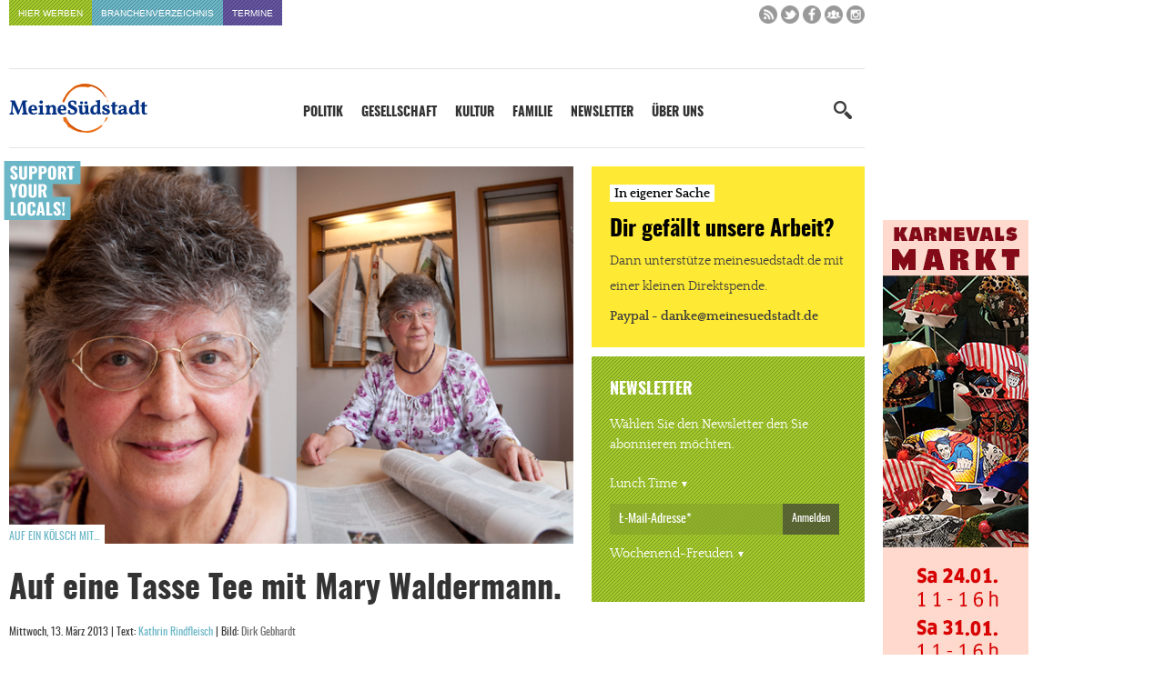

--- FILE ---
content_type: text/html; charset=UTF-8
request_url: https://www.meinesuedstadt.de/auf-eine-tasse-tee-mit-mary-waldermann/
body_size: 33645
content:
<!DOCTYPE html>
<html xmlns="http://www.w3.org/1999/xhtml" lang="de">
<title>Auf eine Tasse Tee mit Mary Waldermann. - Meine Südstadt</title>

<link rel="apple-touch-icon" sizes="57x57" href="https://www.meinesuedstadt.de/wp-content/themes/FGR/_favicon/apple-icon-57x57.png">
<link rel="apple-touch-icon" sizes="60x60" href="https://www.meinesuedstadt.de/wp-content/themes/FGR/_favicon/apple-icon-60x60.png">
<link rel="apple-touch-icon" sizes="72x72" href="https://www.meinesuedstadt.de/wp-content/themes/FGR/_favicon/apple-icon-72x72.png">
<link rel="apple-touch-icon" sizes="76x76" href="https://www.meinesuedstadt.de/wp-content/themes/FGR/_favicon/apple-icon-76x76.png">
<link rel="apple-touch-icon" sizes="114x114" href="https://www.meinesuedstadt.de/wp-content/themes/FGR/_favicon/apple-icon-114x114.png">
<link rel="apple-touch-icon" sizes="120x120" href="https://www.meinesuedstadt.de/wp-content/themes/FGR/_favicon/apple-icon-120x120.png">
<link rel="apple-touch-icon" sizes="144x144" href="https://www.meinesuedstadt.de/wp-content/themes/FGR/_favicon/apple-icon-144x144.png">
<link rel="apple-touch-icon" sizes="152x152" href="https://www.meinesuedstadt.de/wp-content/themes/FGR/_favicon/apple-icon-152x152.png">
<link rel="apple-touch-icon" sizes="180x180" href="https://www.meinesuedstadt.de/wp-content/themes/FGR/_favicon/apple-icon-180x180.png">
<link rel="icon" type="image/png" sizes="192x192"  href="https://www.meinesuedstadt.de/wp-content/themes/FGR/_favicon/android-icon-192x192.png">
<link rel="icon" type="image/png" sizes="32x32" href="https://www.meinesuedstadt.de/wp-content/themes/FGR/_favicon/favicon-32x32.png">
<link rel="icon" type="image/png" sizes="96x96" href="https://www.meinesuedstadt.de/wp-content/themes/FGR/_favicon/favicon-96x96.png">
<link rel="icon" type="image/png" sizes="16x16" href="https://www.meinesuedstadt.de/wp-content/themes/FGR/_favicon/favicon-16x16.png">
<link rel="manifest" href="https://www.meinesuedstadt.de/wp-content/themes/FGR/_favicon/manifest.json">
<meta name="msapplication-TileColor" content="#ffffff">
<meta name="msapplication-TileImage" content="https://www.meinesuedstadt.de/wp-content/themes/FGR/_favicon/ms-icon-144x144.png">
<meta name="theme-color" content="#ffffff">

<meta name="language" content="de" />
<meta name="content-language" content="de" />
<meta name="author" content="Meine Südstadt" />
<meta name='viewport' content='width=device-width, initial-scale=1, maximum-scale=1, user-scalable=no' />
<style type="text/css" media="screen">@import url(https://www.meinesuedstadt.de/wp-content/themes/FGR/style.css);</style>
<link rel="alternate" type="application/rss+xml" title="RSS 2.0" href="https://www.meinesuedstadt.de/feed/" />
<script src="https://www.meinesuedstadt.de/wp-content/themes/FGR/_js/jquery-latest.min.js"></script>
<script async src="https://www.meinesuedstadt.de/wp-content/themes/FGR/_js/initial-toggle.js"></script>
<script async src="https://www.meinesuedstadt.de/wp-content/themes/FGR/_js/megamenu.js"></script>
<script async src="https://www.meinesuedstadt.de/wp-content/themes/FGR/_js/initial-sticky.js"></script>

<!-- Matomo -->
<script type="text/javascript">
  var _paq = window._paq = window._paq || [];
  /* tracker methods like "setCustomDimension" should be called before "trackPageView" */
  _paq.push(["setCookieDomain", "*.www.meinesuedstadt.de"]);
  _paq.push(["disableCookies"]);
  _paq.push(['trackPageView']);
  _paq.push(['enableLinkTracking']);
  (function() {
    var u="//analytics.fgr.design/";
    _paq.push(['setTrackerUrl', u+'matomo.php']);
    _paq.push(['setSiteId', '12']);
    var d=document, g=d.createElement('script'), s=d.getElementsByTagName('script')[0];
    g.type='text/javascript'; g.async=true; g.src=u+'matomo.js'; s.parentNode.insertBefore(g,s);
  })();
</script>
<noscript><p><img src="//analytics.fgr.design/matomo.php?idsite=12&amp;rec=1" style="border:0;" alt="" /></p></noscript>
<!-- End Matomo Code -->

<meta name='robots' content='index, follow, max-image-preview:large, max-snippet:-1, max-video-preview:-1' />

	<!-- This site is optimized with the Yoast SEO plugin v26.5 - https://yoast.com/wordpress/plugins/seo/ -->
	<link rel="canonical" href="https://www.meinesuedstadt.de/auf-eine-tasse-tee-mit-mary-waldermann/" />
	<meta property="og:locale" content="de_DE" />
	<meta property="og:type" content="article" />
	<meta property="og:title" content="Auf eine Tasse Tee mit Mary Waldermann. - Meine Südstadt" />
	<meta property="og:description" content="Als ich sie zum ersten Mal erlebe, sitzt Mary Waldermann auf einer kleinen alten Schulbank und liest aus einem ihrer Bücher vor. Dass mir ein paar Wochen später diese kleine, bemerkenswerte Frau mit einem Hang zur Farbe Lila bei einer Tasse Tee im Wippn´bk aus ihrem Leben erzählen würde und von ihrer Zeit als Lehrerin, [&hellip;]" />
	<meta property="og:url" content="https://www.meinesuedstadt.de/auf-eine-tasse-tee-mit-mary-waldermann/" />
	<meta property="og:site_name" content="Meine Südstadt" />
	<meta property="article:publisher" content="https://www.facebook.com/Meinesuedstadt/" />
	<meta property="article:published_time" content="2013-03-13T12:11:43+00:00" />
	<meta property="article:modified_time" content="2018-01-09T23:06:05+00:00" />
	<meta property="og:image" content="https://www.meinesuedstadt.de/wp-content/uploads/2013/03/mary-waldermann-titel.png" />
	<meta property="og:image:width" content="640" />
	<meta property="og:image:height" content="430" />
	<meta property="og:image:type" content="image/png" />
	<meta name="author" content="Kathrin Rindfleisch" />
	<meta name="twitter:card" content="summary_large_image" />
	<meta name="twitter:creator" content="@meinesuedstadt" />
	<meta name="twitter:site" content="@meinesuedstadt" />
	<meta name="twitter:label1" content="Verfasst von" />
	<meta name="twitter:data1" content="Kathrin Rindfleisch" />
	<meta name="twitter:label2" content="Geschätzte Lesezeit" />
	<meta name="twitter:data2" content="6 Minuten" />
	<script type="application/ld+json" class="yoast-schema-graph">{"@context":"https://schema.org","@graph":[{"@type":"WebPage","@id":"https://www.meinesuedstadt.de/auf-eine-tasse-tee-mit-mary-waldermann/","url":"https://www.meinesuedstadt.de/auf-eine-tasse-tee-mit-mary-waldermann/","name":"Auf eine Tasse Tee mit Mary Waldermann. - Meine Südstadt","isPartOf":{"@id":"https://www.meinesuedstadt.de/#website"},"primaryImageOfPage":{"@id":"https://www.meinesuedstadt.de/auf-eine-tasse-tee-mit-mary-waldermann/#primaryimage"},"image":{"@id":"https://www.meinesuedstadt.de/auf-eine-tasse-tee-mit-mary-waldermann/#primaryimage"},"thumbnailUrl":"https://www.meinesuedstadt.de/wp-content/uploads/2013/03/mary-waldermann-titel.png","datePublished":"2013-03-13T12:11:43+00:00","dateModified":"2018-01-09T23:06:05+00:00","author":{"@id":"https://www.meinesuedstadt.de/#/schema/person/8c7a2cf5698b58c794ccab8ea4183696"},"breadcrumb":{"@id":"https://www.meinesuedstadt.de/auf-eine-tasse-tee-mit-mary-waldermann/#breadcrumb"},"inLanguage":"de","potentialAction":[{"@type":"ReadAction","target":["https://www.meinesuedstadt.de/auf-eine-tasse-tee-mit-mary-waldermann/"]}]},{"@type":"ImageObject","inLanguage":"de","@id":"https://www.meinesuedstadt.de/auf-eine-tasse-tee-mit-mary-waldermann/#primaryimage","url":"https://www.meinesuedstadt.de/wp-content/uploads/2013/03/mary-waldermann-titel.png","contentUrl":"https://www.meinesuedstadt.de/wp-content/uploads/2013/03/mary-waldermann-titel.png","width":640,"height":430},{"@type":"BreadcrumbList","@id":"https://www.meinesuedstadt.de/auf-eine-tasse-tee-mit-mary-waldermann/#breadcrumb","itemListElement":[{"@type":"ListItem","position":1,"name":"Startseite","item":"https://www.meinesuedstadt.de/"},{"@type":"ListItem","position":2,"name":"Auf eine Tasse Tee mit Mary Waldermann."}]},{"@type":"WebSite","@id":"https://www.meinesuedstadt.de/#website","url":"https://www.meinesuedstadt.de/","name":"Meine Südstadt","description":"Nachrichten, Termine, Kultur, Geschäfte, Dienstleister und Handwerksbetriebe für die Kölner Südstadt","potentialAction":[{"@type":"SearchAction","target":{"@type":"EntryPoint","urlTemplate":"https://www.meinesuedstadt.de/?s={search_term_string}"},"query-input":{"@type":"PropertyValueSpecification","valueRequired":true,"valueName":"search_term_string"}}],"inLanguage":"de"},{"@type":"Person","@id":"https://www.meinesuedstadt.de/#/schema/person/8c7a2cf5698b58c794ccab8ea4183696","name":"Kathrin Rindfleisch","description":"Kathrin Rindfleisch, immer leicht am Rande des Wahnsinns bewegt sich das Leben der Mittdreißigerin.\u2028 Zwischen Tochter in der einen Hälfte der Woche, Singelleben in der anderen, ihrer redaktionellen Arbeit, der als Hochzeitsplanerin und der in Modefragen, beginnt täglich ein neuer Drahtseilakt. \"Aber das Leben ist eben einfach zu spannend, um nicht alles zu machen!\" findet sie.","sameAs":["https://www.meinesuedstadt.de"],"url":"https://www.meinesuedstadt.de/author/kathrin-rindfleisch/"}]}</script>
	<!-- / Yoast SEO plugin. -->


<script type="text/javascript" id="wpp-js" src="https://www.meinesuedstadt.de/wp-content/plugins/wordpress-popular-posts/assets/js/wpp.min.js?ver=7.3.6" data-sampling="1" data-sampling-rate="100" data-api-url="https://www.meinesuedstadt.de/wp-json/wordpress-popular-posts" data-post-id="1615" data-token="73c7128e5e" data-lang="0" data-debug="0"></script>
<link rel="alternate" type="application/rss+xml" title="Meine Südstadt &raquo; Auf eine Tasse Tee mit Mary Waldermann.-Kommentar-Feed" href="https://www.meinesuedstadt.de/auf-eine-tasse-tee-mit-mary-waldermann/feed/" />
<link rel="alternate" title="oEmbed (JSON)" type="application/json+oembed" href="https://www.meinesuedstadt.de/wp-json/oembed/1.0/embed?url=https%3A%2F%2Fwww.meinesuedstadt.de%2Fauf-eine-tasse-tee-mit-mary-waldermann%2F" />
<link rel="alternate" title="oEmbed (XML)" type="text/xml+oembed" href="https://www.meinesuedstadt.de/wp-json/oembed/1.0/embed?url=https%3A%2F%2Fwww.meinesuedstadt.de%2Fauf-eine-tasse-tee-mit-mary-waldermann%2F&#038;format=xml" />
<style id='wp-img-auto-sizes-contain-inline-css' type='text/css'>
img:is([sizes=auto i],[sizes^="auto," i]){contain-intrinsic-size:3000px 1500px}
/*# sourceURL=wp-img-auto-sizes-contain-inline-css */
</style>
<link rel='stylesheet' id='sbi_styles-css' href='https://www.meinesuedstadt.de/wp-content/plugins/instagram-feed/css/sbi-styles.min.css?ver=6.10.0' type='text/css' media='all' />
<style id='wp-block-library-inline-css' type='text/css'>
:root{--wp-block-synced-color:#7a00df;--wp-block-synced-color--rgb:122,0,223;--wp-bound-block-color:var(--wp-block-synced-color);--wp-editor-canvas-background:#ddd;--wp-admin-theme-color:#007cba;--wp-admin-theme-color--rgb:0,124,186;--wp-admin-theme-color-darker-10:#006ba1;--wp-admin-theme-color-darker-10--rgb:0,107,160.5;--wp-admin-theme-color-darker-20:#005a87;--wp-admin-theme-color-darker-20--rgb:0,90,135;--wp-admin-border-width-focus:2px}@media (min-resolution:192dpi){:root{--wp-admin-border-width-focus:1.5px}}.wp-element-button{cursor:pointer}:root .has-very-light-gray-background-color{background-color:#eee}:root .has-very-dark-gray-background-color{background-color:#313131}:root .has-very-light-gray-color{color:#eee}:root .has-very-dark-gray-color{color:#313131}:root .has-vivid-green-cyan-to-vivid-cyan-blue-gradient-background{background:linear-gradient(135deg,#00d084,#0693e3)}:root .has-purple-crush-gradient-background{background:linear-gradient(135deg,#34e2e4,#4721fb 50%,#ab1dfe)}:root .has-hazy-dawn-gradient-background{background:linear-gradient(135deg,#faaca8,#dad0ec)}:root .has-subdued-olive-gradient-background{background:linear-gradient(135deg,#fafae1,#67a671)}:root .has-atomic-cream-gradient-background{background:linear-gradient(135deg,#fdd79a,#004a59)}:root .has-nightshade-gradient-background{background:linear-gradient(135deg,#330968,#31cdcf)}:root .has-midnight-gradient-background{background:linear-gradient(135deg,#020381,#2874fc)}:root{--wp--preset--font-size--normal:16px;--wp--preset--font-size--huge:42px}.has-regular-font-size{font-size:1em}.has-larger-font-size{font-size:2.625em}.has-normal-font-size{font-size:var(--wp--preset--font-size--normal)}.has-huge-font-size{font-size:var(--wp--preset--font-size--huge)}.has-text-align-center{text-align:center}.has-text-align-left{text-align:left}.has-text-align-right{text-align:right}.has-fit-text{white-space:nowrap!important}#end-resizable-editor-section{display:none}.aligncenter{clear:both}.items-justified-left{justify-content:flex-start}.items-justified-center{justify-content:center}.items-justified-right{justify-content:flex-end}.items-justified-space-between{justify-content:space-between}.screen-reader-text{border:0;clip-path:inset(50%);height:1px;margin:-1px;overflow:hidden;padding:0;position:absolute;width:1px;word-wrap:normal!important}.screen-reader-text:focus{background-color:#ddd;clip-path:none;color:#444;display:block;font-size:1em;height:auto;left:5px;line-height:normal;padding:15px 23px 14px;text-decoration:none;top:5px;width:auto;z-index:100000}html :where(.has-border-color){border-style:solid}html :where([style*=border-top-color]){border-top-style:solid}html :where([style*=border-right-color]){border-right-style:solid}html :where([style*=border-bottom-color]){border-bottom-style:solid}html :where([style*=border-left-color]){border-left-style:solid}html :where([style*=border-width]){border-style:solid}html :where([style*=border-top-width]){border-top-style:solid}html :where([style*=border-right-width]){border-right-style:solid}html :where([style*=border-bottom-width]){border-bottom-style:solid}html :where([style*=border-left-width]){border-left-style:solid}html :where(img[class*=wp-image-]){height:auto;max-width:100%}:where(figure){margin:0 0 1em}html :where(.is-position-sticky){--wp-admin--admin-bar--position-offset:var(--wp-admin--admin-bar--height,0px)}@media screen and (max-width:600px){html :where(.is-position-sticky){--wp-admin--admin-bar--position-offset:0px}}

/*# sourceURL=wp-block-library-inline-css */
</style><style id='global-styles-inline-css' type='text/css'>
:root{--wp--preset--aspect-ratio--square: 1;--wp--preset--aspect-ratio--4-3: 4/3;--wp--preset--aspect-ratio--3-4: 3/4;--wp--preset--aspect-ratio--3-2: 3/2;--wp--preset--aspect-ratio--2-3: 2/3;--wp--preset--aspect-ratio--16-9: 16/9;--wp--preset--aspect-ratio--9-16: 9/16;--wp--preset--color--black: #000000;--wp--preset--color--cyan-bluish-gray: #abb8c3;--wp--preset--color--white: #ffffff;--wp--preset--color--pale-pink: #f78da7;--wp--preset--color--vivid-red: #cf2e2e;--wp--preset--color--luminous-vivid-orange: #ff6900;--wp--preset--color--luminous-vivid-amber: #fcb900;--wp--preset--color--light-green-cyan: #7bdcb5;--wp--preset--color--vivid-green-cyan: #00d084;--wp--preset--color--pale-cyan-blue: #8ed1fc;--wp--preset--color--vivid-cyan-blue: #0693e3;--wp--preset--color--vivid-purple: #9b51e0;--wp--preset--gradient--vivid-cyan-blue-to-vivid-purple: linear-gradient(135deg,rgb(6,147,227) 0%,rgb(155,81,224) 100%);--wp--preset--gradient--light-green-cyan-to-vivid-green-cyan: linear-gradient(135deg,rgb(122,220,180) 0%,rgb(0,208,130) 100%);--wp--preset--gradient--luminous-vivid-amber-to-luminous-vivid-orange: linear-gradient(135deg,rgb(252,185,0) 0%,rgb(255,105,0) 100%);--wp--preset--gradient--luminous-vivid-orange-to-vivid-red: linear-gradient(135deg,rgb(255,105,0) 0%,rgb(207,46,46) 100%);--wp--preset--gradient--very-light-gray-to-cyan-bluish-gray: linear-gradient(135deg,rgb(238,238,238) 0%,rgb(169,184,195) 100%);--wp--preset--gradient--cool-to-warm-spectrum: linear-gradient(135deg,rgb(74,234,220) 0%,rgb(151,120,209) 20%,rgb(207,42,186) 40%,rgb(238,44,130) 60%,rgb(251,105,98) 80%,rgb(254,248,76) 100%);--wp--preset--gradient--blush-light-purple: linear-gradient(135deg,rgb(255,206,236) 0%,rgb(152,150,240) 100%);--wp--preset--gradient--blush-bordeaux: linear-gradient(135deg,rgb(254,205,165) 0%,rgb(254,45,45) 50%,rgb(107,0,62) 100%);--wp--preset--gradient--luminous-dusk: linear-gradient(135deg,rgb(255,203,112) 0%,rgb(199,81,192) 50%,rgb(65,88,208) 100%);--wp--preset--gradient--pale-ocean: linear-gradient(135deg,rgb(255,245,203) 0%,rgb(182,227,212) 50%,rgb(51,167,181) 100%);--wp--preset--gradient--electric-grass: linear-gradient(135deg,rgb(202,248,128) 0%,rgb(113,206,126) 100%);--wp--preset--gradient--midnight: linear-gradient(135deg,rgb(2,3,129) 0%,rgb(40,116,252) 100%);--wp--preset--font-size--small: 13px;--wp--preset--font-size--medium: 20px;--wp--preset--font-size--large: 36px;--wp--preset--font-size--x-large: 42px;--wp--preset--spacing--20: 0.44rem;--wp--preset--spacing--30: 0.67rem;--wp--preset--spacing--40: 1rem;--wp--preset--spacing--50: 1.5rem;--wp--preset--spacing--60: 2.25rem;--wp--preset--spacing--70: 3.38rem;--wp--preset--spacing--80: 5.06rem;--wp--preset--shadow--natural: 6px 6px 9px rgba(0, 0, 0, 0.2);--wp--preset--shadow--deep: 12px 12px 50px rgba(0, 0, 0, 0.4);--wp--preset--shadow--sharp: 6px 6px 0px rgba(0, 0, 0, 0.2);--wp--preset--shadow--outlined: 6px 6px 0px -3px rgb(255, 255, 255), 6px 6px rgb(0, 0, 0);--wp--preset--shadow--crisp: 6px 6px 0px rgb(0, 0, 0);}:where(.is-layout-flex){gap: 0.5em;}:where(.is-layout-grid){gap: 0.5em;}body .is-layout-flex{display: flex;}.is-layout-flex{flex-wrap: wrap;align-items: center;}.is-layout-flex > :is(*, div){margin: 0;}body .is-layout-grid{display: grid;}.is-layout-grid > :is(*, div){margin: 0;}:where(.wp-block-columns.is-layout-flex){gap: 2em;}:where(.wp-block-columns.is-layout-grid){gap: 2em;}:where(.wp-block-post-template.is-layout-flex){gap: 1.25em;}:where(.wp-block-post-template.is-layout-grid){gap: 1.25em;}.has-black-color{color: var(--wp--preset--color--black) !important;}.has-cyan-bluish-gray-color{color: var(--wp--preset--color--cyan-bluish-gray) !important;}.has-white-color{color: var(--wp--preset--color--white) !important;}.has-pale-pink-color{color: var(--wp--preset--color--pale-pink) !important;}.has-vivid-red-color{color: var(--wp--preset--color--vivid-red) !important;}.has-luminous-vivid-orange-color{color: var(--wp--preset--color--luminous-vivid-orange) !important;}.has-luminous-vivid-amber-color{color: var(--wp--preset--color--luminous-vivid-amber) !important;}.has-light-green-cyan-color{color: var(--wp--preset--color--light-green-cyan) !important;}.has-vivid-green-cyan-color{color: var(--wp--preset--color--vivid-green-cyan) !important;}.has-pale-cyan-blue-color{color: var(--wp--preset--color--pale-cyan-blue) !important;}.has-vivid-cyan-blue-color{color: var(--wp--preset--color--vivid-cyan-blue) !important;}.has-vivid-purple-color{color: var(--wp--preset--color--vivid-purple) !important;}.has-black-background-color{background-color: var(--wp--preset--color--black) !important;}.has-cyan-bluish-gray-background-color{background-color: var(--wp--preset--color--cyan-bluish-gray) !important;}.has-white-background-color{background-color: var(--wp--preset--color--white) !important;}.has-pale-pink-background-color{background-color: var(--wp--preset--color--pale-pink) !important;}.has-vivid-red-background-color{background-color: var(--wp--preset--color--vivid-red) !important;}.has-luminous-vivid-orange-background-color{background-color: var(--wp--preset--color--luminous-vivid-orange) !important;}.has-luminous-vivid-amber-background-color{background-color: var(--wp--preset--color--luminous-vivid-amber) !important;}.has-light-green-cyan-background-color{background-color: var(--wp--preset--color--light-green-cyan) !important;}.has-vivid-green-cyan-background-color{background-color: var(--wp--preset--color--vivid-green-cyan) !important;}.has-pale-cyan-blue-background-color{background-color: var(--wp--preset--color--pale-cyan-blue) !important;}.has-vivid-cyan-blue-background-color{background-color: var(--wp--preset--color--vivid-cyan-blue) !important;}.has-vivid-purple-background-color{background-color: var(--wp--preset--color--vivid-purple) !important;}.has-black-border-color{border-color: var(--wp--preset--color--black) !important;}.has-cyan-bluish-gray-border-color{border-color: var(--wp--preset--color--cyan-bluish-gray) !important;}.has-white-border-color{border-color: var(--wp--preset--color--white) !important;}.has-pale-pink-border-color{border-color: var(--wp--preset--color--pale-pink) !important;}.has-vivid-red-border-color{border-color: var(--wp--preset--color--vivid-red) !important;}.has-luminous-vivid-orange-border-color{border-color: var(--wp--preset--color--luminous-vivid-orange) !important;}.has-luminous-vivid-amber-border-color{border-color: var(--wp--preset--color--luminous-vivid-amber) !important;}.has-light-green-cyan-border-color{border-color: var(--wp--preset--color--light-green-cyan) !important;}.has-vivid-green-cyan-border-color{border-color: var(--wp--preset--color--vivid-green-cyan) !important;}.has-pale-cyan-blue-border-color{border-color: var(--wp--preset--color--pale-cyan-blue) !important;}.has-vivid-cyan-blue-border-color{border-color: var(--wp--preset--color--vivid-cyan-blue) !important;}.has-vivid-purple-border-color{border-color: var(--wp--preset--color--vivid-purple) !important;}.has-vivid-cyan-blue-to-vivid-purple-gradient-background{background: var(--wp--preset--gradient--vivid-cyan-blue-to-vivid-purple) !important;}.has-light-green-cyan-to-vivid-green-cyan-gradient-background{background: var(--wp--preset--gradient--light-green-cyan-to-vivid-green-cyan) !important;}.has-luminous-vivid-amber-to-luminous-vivid-orange-gradient-background{background: var(--wp--preset--gradient--luminous-vivid-amber-to-luminous-vivid-orange) !important;}.has-luminous-vivid-orange-to-vivid-red-gradient-background{background: var(--wp--preset--gradient--luminous-vivid-orange-to-vivid-red) !important;}.has-very-light-gray-to-cyan-bluish-gray-gradient-background{background: var(--wp--preset--gradient--very-light-gray-to-cyan-bluish-gray) !important;}.has-cool-to-warm-spectrum-gradient-background{background: var(--wp--preset--gradient--cool-to-warm-spectrum) !important;}.has-blush-light-purple-gradient-background{background: var(--wp--preset--gradient--blush-light-purple) !important;}.has-blush-bordeaux-gradient-background{background: var(--wp--preset--gradient--blush-bordeaux) !important;}.has-luminous-dusk-gradient-background{background: var(--wp--preset--gradient--luminous-dusk) !important;}.has-pale-ocean-gradient-background{background: var(--wp--preset--gradient--pale-ocean) !important;}.has-electric-grass-gradient-background{background: var(--wp--preset--gradient--electric-grass) !important;}.has-midnight-gradient-background{background: var(--wp--preset--gradient--midnight) !important;}.has-small-font-size{font-size: var(--wp--preset--font-size--small) !important;}.has-medium-font-size{font-size: var(--wp--preset--font-size--medium) !important;}.has-large-font-size{font-size: var(--wp--preset--font-size--large) !important;}.has-x-large-font-size{font-size: var(--wp--preset--font-size--x-large) !important;}
/*# sourceURL=global-styles-inline-css */
</style>

<style id='classic-theme-styles-inline-css' type='text/css'>
/*! This file is auto-generated */
.wp-block-button__link{color:#fff;background-color:#32373c;border-radius:9999px;box-shadow:none;text-decoration:none;padding:calc(.667em + 2px) calc(1.333em + 2px);font-size:1.125em}.wp-block-file__button{background:#32373c;color:#fff;text-decoration:none}
/*# sourceURL=/wp-includes/css/classic-themes.min.css */
</style>
<link rel='stylesheet' id='rgg-simplelightbox-css' href='https://www.meinesuedstadt.de/wp-content/plugins/responsive-gallery-grid/lib/simplelightbox/simplelightbox.min.css?ver=2.3.18' type='text/css' media='all' />
<link rel='stylesheet' id='slickstyle-css' href='https://www.meinesuedstadt.de/wp-content/plugins/responsive-gallery-grid/lib/slick/slick.1.9.0.min.css?ver=2.3.18' type='text/css' media='all' />
<link rel='stylesheet' id='slick-theme-css' href='https://www.meinesuedstadt.de/wp-content/plugins/responsive-gallery-grid/lib/slick/slick-theme.css?ver=2.3.18' type='text/css' media='all' />
<link rel='stylesheet' id='rgg-style-css' href='https://www.meinesuedstadt.de/wp-content/plugins/responsive-gallery-grid/css/style.css?ver=2.3.18' type='text/css' media='all' />
<link rel='stylesheet' id='responsive-lightbox-swipebox-css' href='https://www.meinesuedstadt.de/wp-content/plugins/responsive-lightbox/assets/swipebox/swipebox.min.css?ver=1.5.2' type='text/css' media='all' />
<link rel='stylesheet' id='borlabs-cookie-css' href='https://www.meinesuedstadt.de/wp-content/cache/borlabs-cookie/borlabs-cookie_1_de.css?ver=2.3.5-42' type='text/css' media='all' />
<link rel='stylesheet' id='responsive-menu-pro-css' href='https://www.meinesuedstadt.de/wp-content/uploads/responsive-menu-pro/css/responsive-menu-pro-1.css?ver=404' type='text/css' media='all' />
<script type="text/javascript" src="https://www.meinesuedstadt.de/wp-content/plugins/responsive-lightbox/assets/swipebox/jquery.swipebox.min.js?ver=1.5.2" id="responsive-lightbox-swipebox-js"></script>
<script type="text/javascript" src="https://www.meinesuedstadt.de/wp-includes/js/underscore.min.js?ver=1.13.7" id="underscore-js"></script>
<script type="text/javascript" src="https://www.meinesuedstadt.de/wp-content/plugins/responsive-lightbox/assets/infinitescroll/infinite-scroll.pkgd.min.js?ver=4.0.1" id="responsive-lightbox-infinite-scroll-js"></script>
<script type="text/javascript" id="responsive-lightbox-js-before">
/* <![CDATA[ */
var rlArgs = {"script":"swipebox","selector":"lightbox","customEvents":"","activeGalleries":true,"animation":true,"hideCloseButtonOnMobile":false,"removeBarsOnMobile":false,"hideBars":true,"hideBarsDelay":5000,"videoMaxWidth":1080,"useSVG":true,"loopAtEnd":false,"woocommerce_gallery":false,"ajaxurl":"https:\/\/www.meinesuedstadt.de\/wp-admin\/admin-ajax.php","nonce":"aaec8d879f","preview":false,"postId":1615,"scriptExtension":false};

//# sourceURL=responsive-lightbox-js-before
/* ]]> */
</script>
<script type="text/javascript" src="https://www.meinesuedstadt.de/wp-content/plugins/responsive-lightbox/js/front.js?ver=2.5.5" id="responsive-lightbox-js"></script>
<script type="text/javascript" src="https://www.meinesuedstadt.de/wp-content/plugins/responsive-menu-pro/public/js/jquery.touchSwipe.min.js" id="responsive-menu-pro-jquery-touchswipe-js"></script>
<script type="text/javascript" src="https://www.meinesuedstadt.de/wp-content/plugins/responsive-menu-pro/public/js/noscroll.js" id="responsive-menu-pro-noscroll-js"></script>
<link rel="https://api.w.org/" href="https://www.meinesuedstadt.de/wp-json/" /><link rel="alternate" title="JSON" type="application/json" href="https://www.meinesuedstadt.de/wp-json/wp/v2/posts/1615" /><link rel='shortlink' href='https://www.meinesuedstadt.de/?p=1615' />

<!-- This site is using AdRotate v5.6.4 Professional to display their advertisements - https://ajdg.solutions/ -->
<!-- AdRotate CSS -->
<style type="text/css" media="screen">
	.g { margin:0px; padding:0px; overflow:hidden; line-height:1; zoom:1; }
	.g img { height:auto; }
	.g-col { position:relative; float:left; }
	.g-col:first-child { margin-left: 0; }
	.g-col:last-child { margin-right: 0; }
	@media only screen and (max-width: 480px) {
		.g-col, .g-dyn, .g-single { width:100%; margin-left:0; margin-right:0; }
	}
</style>
<!-- /AdRotate CSS -->

            <style id="wpp-loading-animation-styles">@-webkit-keyframes bgslide{from{background-position-x:0}to{background-position-x:-200%}}@keyframes bgslide{from{background-position-x:0}to{background-position-x:-200%}}.wpp-widget-block-placeholder,.wpp-shortcode-placeholder{margin:0 auto;width:60px;height:3px;background:#dd3737;background:linear-gradient(90deg,#dd3737 0%,#571313 10%,#dd3737 100%);background-size:200% auto;border-radius:3px;-webkit-animation:bgslide 1s infinite linear;animation:bgslide 1s infinite linear}</style>
            <script type="text/javascript">"use strict";jQuery.base64=(function($){var _PADCHAR="=",_ALPHA="ABCDEFGHIJKLMNOPQRSTUVWXYZabcdefghijklmnopqrstuvwxyz0123456789+/",_VERSION="1.0";function _getbyte64(s,i){var idx=_ALPHA.indexOf(s.charAt(i));if(idx===-1){throw"Cannot decode base64"}return idx}function _decode(s){var pads=0,i,b10,imax=s.length,x=[];s=String(s);if(imax===0){return s}if(imax%4!==0){throw"Cannot decode base64"}if(s.charAt(imax-1)===_PADCHAR){pads=1;if(s.charAt(imax-2)===_PADCHAR){pads=2}imax-=4}for(i=0;i<imax;i+=4){b10=(_getbyte64(s,i)<<18)|(_getbyte64(s,i+1)<<12)|(_getbyte64(s,i+2)<<6)|_getbyte64(s,i+3);x.push(String.fromCharCode(b10>>16,(b10>>8)&255,b10&255))}switch(pads){case 1:b10=(_getbyte64(s,i)<<18)|(_getbyte64(s,i+1)<<12)|(_getbyte64(s,i+2)<<6);x.push(String.fromCharCode(b10>>16,(b10>>8)&255));break;case 2:b10=(_getbyte64(s,i)<<18)|(_getbyte64(s,i+1)<<12);x.push(String.fromCharCode(b10>>16));break}return x.join("")}function _getbyte(s,i){var x=s.charCodeAt(i);if(x>255){throw"INVALID_CHARACTER_ERR: DOM Exception 5"}return x}function _encode(s){if(arguments.length!==1){throw"SyntaxError: exactly one argument required"}s=String(s);var i,b10,x=[],imax=s.length-s.length%3;if(s.length===0){return s}for(i=0;i<imax;i+=3){b10=(_getbyte(s,i)<<16)|(_getbyte(s,i+1)<<8)|_getbyte(s,i+2);x.push(_ALPHA.charAt(b10>>18));x.push(_ALPHA.charAt((b10>>12)&63));x.push(_ALPHA.charAt((b10>>6)&63));x.push(_ALPHA.charAt(b10&63))}switch(s.length-imax){case 1:b10=_getbyte(s,i)<<16;x.push(_ALPHA.charAt(b10>>18)+_ALPHA.charAt((b10>>12)&63)+_PADCHAR+_PADCHAR);break;case 2:b10=(_getbyte(s,i)<<16)|(_getbyte(s,i+1)<<8);x.push(_ALPHA.charAt(b10>>18)+_ALPHA.charAt((b10>>12)&63)+_ALPHA.charAt((b10>>6)&63)+_PADCHAR);break}return x.join("")}return{decode:_decode,encode:_encode,VERSION:_VERSION}}(jQuery));function decryptString(string) { return jQuery.base64.decode(string); };function linkTo_UnCryptMailto(s) { location.href = 'mailto:' + decryptString(s); }</script><link rel='stylesheet' id='shariffcss-css' href='https://www.meinesuedstadt.de/wp-content/plugins/shariff/css/shariff.min.css?ver=4.6.15' type='text/css' media='all' />
<link rel='stylesheet' id='yarppRelatedCss-css' href='https://www.meinesuedstadt.de/wp-content/plugins/yet-another-related-posts-plugin/style/related.css?ver=5.30.11' type='text/css' media='all' />
</head>

<body class="wp-singular post-template-default single single-post postid-1615 single-format-standard wp-theme-FGR responsive-menu-pro-slide-left">

<!-- Konfetti <canvas id="canvas"></canvas>-->

<!-- Start PopUp -->                                     
<script>
function setCookie( c_name, value, exdays ) {
var c_value = escape(value);
if (exdays) {
    var exdate = new Date();
    exdate.setDate( exdate.getDate() + exdays );
    c_value += '; path=/; expires=' + exdate.toUTCString();
}
var domainName = window.location.hostname;
document.cookie = c_name + '=' + c_value + domainName;
}

function getCookie( c_name ) {
var i, x, y, cookies = document.cookie.split( ';' );

for ( i = 0; i < cookies.length; i++ ) {
    x = cookies[i].substr( 0, cookies[i].indexOf( '=') );
    y = cookies[i].substr( cookies[i].indexOf( '=') + 1 );
    x = x.replace( /^\s+|\s+$/g, '' );

    if ( x === c_name ) {
        return unescape( y );
    }
}
}
</script>

<script>
 $(document).ready(function(){
  $('#ms-modal .close').on('click',function(){
    $('#ms-modal').css('opacity', '0');
    $('#ms-modal').css('pointer-events', 'none');
  });
}); 
</script>

<script>    
window.setTimeout(function(){ 
// When the cookie exists, do not show the popup!
if (getCookie('displayedPopup')) {
    return;
}

setTimeout(function() { 
    $('#ms-modal').css('opacity', '1');
    $('#ms-modal').css('pointer-events', 'all');
    }, 12000);


// The popup was displayed. Set the cookie for 1 day.
setCookie('displayedPopup', 'yes', 1);
}, 3000);
</script>

<div id="ms-modal">
  <div id="ms-modal-content">
    <div id="close" class="close">×</div>
    <div id="ms-modal-content-inner">
      <div class="support-paypal">
      
        <span class="content">
          <span class="flag">In eigener Sache</span>
          <h4>Dir gefällt unsere Arbeit?</h4>
          <p>meinesuedstadt.de finanziert sich durch Partnerprofile und Werbung. Beide Einnahmequellen sind in den letzten Monaten stark zurückgegangen.
          <br>Solltest Du unsere unabhängige Berichterstattung schätzen, kannst Du uns mit einer kleinen Spende unterstützen.</p>
          <p><strong>Paypal - danke@meinesuedstadt.de</strong></p>
          <div>
          <a class="modal-btn" href="https://www.paypal.com/donate/?hosted_button_id=YUSX5FAK4HM7E" target="_blank">Jetzt spenden</a> <a class="close reject"><strong>Schon erledigt!</strong></a>
          </div>
        </span>
        
      </div>
    </div>
  </div>
</div>


<script src="https://www.google.com/recaptcha/api.js" async defer ></script>

<div id="outsider">
	<div class="outsider_inner"><div class="g g-1"><div class="g-single a-153"><a class="gofollow" data-track="MTUzLDEsMSw2MA==" href="https://www.suedstadt-leben-koeln.de/veranstaltungen/karnevalsmarkt-2026-2/"><img src="https://www.meinesuedstadt.de/wp-content/uploads/2026/01/Karneval_Markt_hoch-Kopie.jpg" /></a></div></div></div>
<header>
	<div id="small_menu">
		<ul id="nav_small" class="menu"><li id="menu-item-168" class="menu-item menu-item-type-post_type menu-item-object-page menu-item-168"><a href="https://www.meinesuedstadt.de/werben-auf-meine-suedstadt-koeln/">Hier werben</a></li>
<li id="menu-item-16" class="menu-item menu-item-type-custom menu-item-object-custom menu-item-16"><a href="https://www.meinesuedstadt.de/branchenverzeichnis/">Branchenverzeichnis</a></li>
<li id="menu-item-92123" class="menu-item menu-item-type-custom menu-item-object-custom menu-item-92123"><a href="https://www.meinesuedstadt.de/termine/">Termine</a></li>
</ul>        
        <div id="nav_sm">
			<a href="https://www.meinesuedstadt.de/feed/" title="RSS Feed" target="_blank"><img src="https://www.meinesuedstadt.de/wp-content/themes/FGR/_img/sm_rss.png" alt="RSS Feed"></a>
			<a href="https://twitter.com/meinesuedstadt" title="Twitter" target="_blank"><img src="https://www.meinesuedstadt.de/wp-content/themes/FGR/_img/sm_twitter.png" alt="Twitter"></a>
			<a href="https://www.facebook.com/Meinesuedstadt/" title="Facebook" target="_blank"><img src="https://www.meinesuedstadt.de/wp-content/themes/FGR/_img/sm_facebook.png" alt="Facebook"></a>
			<a href="https://www.facebook.com/groups/107618579279145/" title="Facebook Gruppe" target="_blank"><img src="https://www.meinesuedstadt.de/wp-content/themes/FGR/_img/sm_facebookgruppe.png" alt="Facebook"></a>
			<a href="https://www.instagram.com/meinesuedstadt/" title="Instagram" target="_blank"><img src="https://www.meinesuedstadt.de/wp-content/themes/FGR/_img/sm_instagram.png" alt="Instagram"></a>
</div>   
	</div>
    
    <div id="home-content-anchor"></div>
    <div id="sticky-phantom"></div>
    
	<nav class="menu-container">
		<a href="https://www.meinesuedstadt.de"  class="logo_link"/><img class="header_logo" src="https://www.meinesuedstadt.de/wp-content/themes/FGR/_img/koeln-meine-suedstadt.png" title="Meine Südstadt" alt="Meine Südstadt Redaktion Köln"></a>
		
			<div class="menu">
				<ul id="nav_main" class="menu"><li id="menu-item-90387" class="menu-item menu-item-type-taxonomy menu-item-object-category menu-item-has-children menu-item-90387"><a href="https://www.meinesuedstadt.de/politik/">Politik</a>
<ul class="sub-menu">
	<li id="menu-item-91386" class="menu-item menu-item-type-custom menu-item-object-custom menu-item-has-children menu-item-91386"><a href="https://www.meinesuedstadt.de/politik/">Politik</a>
	<ul class="sub-menu">
		<li id="menu-item-91387" class="menu-item menu-item-type-custom menu-item-object-custom menu-item-91387"><a href="https://www.meinesuedstadt.de/politik/buergerbeteiligung-parkstadt-sued/">Bürgerbeteilligung Süd</a></li>
		<li id="menu-item-91388" class="menu-item menu-item-type-custom menu-item-object-custom menu-item-91388"><a href="https://www.meinesuedstadt.de/politik/umwelt/">Umwelt</a></li>
		<li id="menu-item-91389" class="menu-item menu-item-type-custom menu-item-object-custom menu-item-91389"><a href="https://www.meinesuedstadt.de/politik/verkehr/">Verkehr</a></li>
		<li id="menu-item-91390" class="menu-item menu-item-type-custom menu-item-object-custom menu-item-91390"><a href="https://www.meinesuedstadt.de/politik/wahlen/">Wahlen</a></li>
	</ul>
</li>
	<li id="menu-item-124468" class="menu-item menu-item-type-yawp_wim menu-item-object-yawp_wim menu-item-124468">				<div class="yawp_wim_wrap">
					<div class="widget-area">
						<div id="text-2" class="yawp_wim_widget widget_text"><span class="yawp_wim_title">RSS Politik</span>			<div class="textwidget"><div class="external-posts-grid" style="display: flex; flex-wrap: wrap; margin: 0 -15px;"><div class="external-post-item" style="width: calc(100% - 30px); margin: 0 15px 30px; box-sizing: border-box;"><div class="external-post-image" style="margin-bottom: 10px; height: 200px; overflow: hidden;"><a href="https://www.meinesuedstadt.de/rot-oder-gruen-wer-besticht-mehr/"><img decoding="async" src="https://www.meinesuedstadt.de/wp-content/uploads/2025/09/IMG_3767-scaled.jpg" style="width: 100%; height: 100%; object-fit: cover;"></a></div><h3 style="margin: 0 0 10px;"><a href="https://www.meinesuedstadt.de/rot-oder-gruen-wer-besticht-mehr/" style="text-decoration: none; color: #333;">Rot oder Grün &#8211; wer besticht mehr?</a></h3></div><div class="external-post-item" style="width: calc(100% - 30px); margin: 0 15px 30px; box-sizing: border-box;"><div class="external-post-image" style="margin-bottom: 10px; height: 200px; overflow: hidden;"><a href="https://www.meinesuedstadt.de/so-das-entscheide-ich-jetzt-als-ob/"><img decoding="async" src="https://www.meinesuedstadt.de/wp-content/uploads/2025/09/IMG_3623-scaled.jpg" style="width: 100%; height: 100%; object-fit: cover;"></a></div><h3 style="margin: 0 0 10px;"><a href="https://www.meinesuedstadt.de/so-das-entscheide-ich-jetzt-als-ob/" style="text-decoration: none; color: #333;">&#8222;So, das entscheide ich jetzt als OB.&#8220;</a></h3></div></div>
</div>
		</div>					</div>
				</div>
				</li>
</ul>
</li>
<li id="menu-item-90366" class="menu-item menu-item-type-taxonomy menu-item-object-category menu-item-90366"><a href="https://www.meinesuedstadt.de/gesellschaft/">Gesellschaft</a></li>
<li id="menu-item-90373" class="menu-item menu-item-type-taxonomy menu-item-object-category current-post-ancestor current-menu-parent current-post-parent menu-item-90373"><a href="https://www.meinesuedstadt.de/kultur/">Kultur</a></li>
<li id="menu-item-90370" class="menu-item menu-item-type-taxonomy menu-item-object-category menu-item-has-children menu-item-90370"><a href="https://www.meinesuedstadt.de/familie/">Familie</a>
<ul class="sub-menu">
	<li id="menu-item-91393" class="menu-item menu-item-type-custom menu-item-object-custom menu-item-has-children menu-item-91393"><a href="https://www.meinesuedstadt.de/familie/">Familie</a>
	<ul class="sub-menu">
		<li id="menu-item-91394" class="menu-item menu-item-type-custom menu-item-object-custom menu-item-91394"><a href="https://www.meinesuedstadt.de/familie/bildung-erziehung/">Bildung &#038; Erziehung</a></li>
		<li id="menu-item-91395" class="menu-item menu-item-type-custom menu-item-object-custom menu-item-91395"><a href="https://www.meinesuedstadt.de/familie/suedkids/">Südkids</a></li>
	</ul>
</li>
	<li id="menu-item-124218" class="menu-item menu-item-type-yawp_wim menu-item-object-yawp_wim menu-item-124218">				<div class="yawp_wim_wrap">
					<div class="widget-area">
						<div id="text-3" class="yawp_wim_widget widget_text"><span class="yawp_wim_title">RSS Familie</span>			<div class="textwidget"><div class="external-posts-grid" style="display: flex; flex-wrap: wrap; margin: 0 -15px;"><div class="external-post-item" style="width: calc(100% - 30px); margin: 0 15px 30px; box-sizing: border-box;"><div class="external-post-image" style="margin-bottom: 10px; height: 200px; overflow: hidden;"><a href="https://www.meinesuedstadt.de/veedels-demokratiefest-am-buergerhaus-stollwerck/"><img decoding="async" src="https://www.meinesuedstadt.de/wp-content/uploads/2025/08/yVTfNtblTpGv7BXw9c3Q_flyerdemokratiefestaktuell.jpg" style="width: 100%; height: 100%; object-fit: cover;"></a></div><h3 style="margin: 0 0 10px;"><a href="https://www.meinesuedstadt.de/veedels-demokratiefest-am-buergerhaus-stollwerck/" style="text-decoration: none; color: #333;">Veedels- &#038; Demokratiefest am Bürgerhaus Stollwerck</a></h3></div><div class="external-post-item" style="width: calc(100% - 30px); margin: 0 15px 30px; box-sizing: border-box;"><div class="external-post-image" style="margin-bottom: 10px; height: 200px; overflow: hidden;"><a href="https://www.meinesuedstadt.de/inklusive-ferienfreizeit-es-gibt-eine/"><img decoding="async" src="https://www.meinesuedstadt.de/wp-content/uploads/2025/08/IMG_1194.jpeg" style="width: 100%; height: 100%; object-fit: cover;"></a></div><h3 style="margin: 0 0 10px;"><a href="https://www.meinesuedstadt.de/inklusive-ferienfreizeit-es-gibt-eine/" style="text-decoration: none; color: #333;">Inklusive Ferienfreizeit – es gibt eine!!</a></h3></div></div>
</div>
		</div>					</div>
				</div>
				</li>
</ul>
</li>
<li id="menu-item-91385" class="categories_two menu-item menu-item-type-custom menu-item-object-custom menu-item-has-children menu-item-91385"><a href="https://www.meinesuedstadt.de/newsletter/">Newsletter</a>
<ul class="sub-menu">
	<li id="menu-item-91396" class="menu-item menu-item-type-custom menu-item-object-custom menu-item-has-children menu-item-91396"><a href="https://www.meinesuedstadt.de/newsletter/">Newsletter</a>
	<ul class="sub-menu">
		<li id="menu-item-91397" class="menu-item menu-item-type-custom menu-item-object-custom menu-item-91397"><a href="https://www.meinesuedstadt.de/newsletter/lunch-time/">Lunch Time</a></li>
		<li id="menu-item-91398" class="menu-item menu-item-type-custom menu-item-object-custom menu-item-91398"><a href="https://www.meinesuedstadt.de/newsletter/wochenend-freuden/">Wochenend-Freuden</a></li>
	</ul>
</li>
	<li id="menu-item-124457" class="menu-item menu-item-type-yawp_wim menu-item-object-yawp_wim menu-item-124457">				<div class="yawp_wim_wrap">
					<div class="widget-area">
						<div id="text-4" class="yawp_wim_widget widget_text"><span class="yawp_wim_title">RSS Lunchtime</span>			<div class="textwidget"><div class="external-posts-grid" style="display: flex; flex-wrap: wrap; margin: 0 -15px;"><div class="external-post-item" style="width: calc(100% - 30px); margin: 0 15px 30px; box-sizing: border-box;"><div class="external-post-image" style="margin-bottom: 10px; height: 200px; overflow: hidden;"><a href="https://www.meinesuedstadt.de/lunch-time-am-23-01-2026/"><img decoding="async" src="https://www.meinesuedstadt.de/wp-content/uploads/2025/03/lunch-ood-3669928_1280.jpg" style="width: 100%; height: 100%; object-fit: cover;"></a></div><h3 style="margin: 0 0 10px;"><a href="https://www.meinesuedstadt.de/lunch-time-am-23-01-2026/" style="text-decoration: none; color: #333;">Lunch Time am 23.01.2026</a></h3></div></div>
</div>
		</div>					</div>
				</div>
				</li>
	<li id="menu-item-124458" class="menu-item menu-item-type-yawp_wim menu-item-object-yawp_wim menu-item-124458">				<div class="yawp_wim_wrap">
					<div class="widget-area">
						<div id="text-5" class="yawp_wim_widget widget_text"><span class="yawp_wim_title">RSS Wochenendfreuden</span>			<div class="textwidget"><div class="wochenendfreuden-feed"><div class="external-posts-grid" style="display: flex; flex-wrap: wrap; margin: 0 -15px;"><div class="external-post-item" style="width: calc(100% - 30px); margin: 0 15px 30px; box-sizing: border-box;"><div class="external-post-image" style="margin-bottom: 10px; height: 200px; overflow: hidden;"><a href="https://www.meinesuedstadt.de/zeit-fuer-passagen-die-wochenendfreuden-vom-16-18-01-2026/"><img decoding="async" src="https://www.meinesuedstadt.de/wp-content/uploads/2026/01/lamps-4978521_1280.jpg" style="width: 100%; height: 100%; object-fit: cover;"></a></div><h3 style="margin: 0 0 10px;"><a href="https://www.meinesuedstadt.de/zeit-fuer-passagen-die-wochenendfreuden-vom-16-18-01-2026/" style="text-decoration: none; color: #333;">Zeit für Passagen – die Wochenendfreuden vom 16.-18.01.2026</a></h3></div></div></div>
</div>
		</div>					</div>
				</div>
				</li>
</ul>
</li>
<li id="menu-item-95079" class="menu-item menu-item-type-post_type menu-item-object-page menu-item-95079"><a href="https://www.meinesuedstadt.de/ueber-uns/">Über uns</a></li>
</ul>                
<button id="responsive-menu-pro-button"
        class="responsive-menu-pro-button responsive-menu-pro-boring
                 responsive-menu-pro-accessible"
        type="button"
        aria-label="Menu">

    
    <span class="responsive-menu-pro-box">
        <span class="responsive-menu-pro-inner"></span>
    </span>

    </button>

<div id="responsive-menu-pro-container" class=" slide-left">
    <div id="responsive-menu-pro-wrapper" role="navigation" aria-label="hauptnavigation">
                                        <div id="responsive-menu-pro-title">
        
        
        
        
        …vor der Haustür

            </div>
                                                <div id="responsive-menu-pro-search-box">
    <form action="https://www.meinesuedstadt.de" class="responsive-menu-pro-search-form" role="search">
        <input type="search" name="s" title="Search"
               placeholder="Suche"
               class="responsive-menu-pro-search-box">
    </form>
</div>
                                                <ul id="responsive-menu-pro" role="menubar" aria-label="hauptnavigation" ><li id="responsive-menu-pro-item-90387" class=" menu-item menu-item-type-taxonomy menu-item-object-category menu-item-has-children responsive-menu-pro-item responsive-menu-pro-desktop-menu-col-auto" role="none"><a href="https://www.meinesuedstadt.de/politik/" class="responsive-menu-pro-item-link" role="menuitem">Politik</a></li><li id="responsive-menu-pro-item-90366" class=" menu-item menu-item-type-taxonomy menu-item-object-category responsive-menu-pro-item responsive-menu-pro-desktop-menu-col-auto" role="none"><a href="https://www.meinesuedstadt.de/gesellschaft/" class="responsive-menu-pro-item-link" role="menuitem">Gesellschaft</a></li><li id="responsive-menu-pro-item-90373" class=" menu-item menu-item-type-taxonomy menu-item-object-category current-post-ancestor current-menu-parent current-post-parent responsive-menu-pro-item responsive-menu-pro-item-current-parent responsive-menu-pro-desktop-menu-col-auto" role="none"><a href="https://www.meinesuedstadt.de/kultur/" class="responsive-menu-pro-item-link" role="menuitem">Kultur</a></li><li id="responsive-menu-pro-item-90370" class=" menu-item menu-item-type-taxonomy menu-item-object-category menu-item-has-children responsive-menu-pro-item responsive-menu-pro-desktop-menu-col-auto" role="none"><a href="https://www.meinesuedstadt.de/familie/" class="responsive-menu-pro-item-link" role="menuitem">Familie</a></li><li id="responsive-menu-pro-item-91385" class="categories_two menu-item menu-item-type-custom menu-item-object-custom menu-item-has-children responsive-menu-pro-item responsive-menu-pro-desktop-menu-col-auto" role="none"><a href="https://www.meinesuedstadt.de/newsletter/" class="responsive-menu-pro-item-link" role="menuitem">Newsletter</a></li><li id="responsive-menu-pro-item-95079" class=" menu-item menu-item-type-post_type menu-item-object-page responsive-menu-pro-item" role="none"><a href="https://www.meinesuedstadt.de/ueber-uns/" class="responsive-menu-pro-item-link" role="menuitem">Über uns</a></li></ul>                                                <div id="responsive-menu-pro-additional-content">Kennen Sie unseren wöchentlichen <a href="https://www.meinesuedstadt.de/newsletter-bestellen/">Newsletter</a> mit Veranstaltungstipps rund um die Kölner Südstadt?</div>                        </div>
</div>

    <div id="responsive-menu-pro-mask"></div>
                
                <form method="get" class="my-toggle-search my_search_form" id="search-form-alt" action="https://www.meinesuedstadt.de/">
		<input type="search" name="s" id="s" data-swplive="true" placeholder="Suche">
	</form>        
        	</div>
	</nav>
	
</header>
<div class="container">

	<a href="https://www.meinesuedstadt.de/branchenverzeichnis/koeln/partner/" id="support-badge">
		<img src="https://www.meinesuedstadt.de/wp-content/themes/FGR/_img/support-our-locals.svg">
	</a>

	<article>
			
		<!--<div class="article_img" style="background-image: url('https://www.meinesuedstadt.de/wp-content/uploads/2013/03/mary-waldermann-titel.png')">
			<div class="article_cat"><h2><a href="https://www.meinesuedstadt.de/kolumne/auf-ein-koelsch-mit/" rel="category tag">Auf ein Kölsch mit...</a> <a href="https://www.meinesuedstadt.de/kultur/" rel="category tag">Kultur</a></h2></div>
		</div>-->
		
		<div class="article_img" >
			<div class="article_cat"><h2><a href="https://www.meinesuedstadt.de/kolumne/auf-ein-koelsch-mit/" rel="category tag">Auf ein Kölsch mit...</a> <a href="https://www.meinesuedstadt.de/kultur/" rel="category tag">Kultur</a></h2></div>
			<img src="https://www.meinesuedstadt.de/wp-content/uploads/2013/03/mary-waldermann-titel.png" width="620px" height="415px">
		</div>
			
			
		
		<h1>Auf eine Tasse Tee mit Mary Waldermann.</h1>
				
				
		<p class="urheber">Mittwoch, 13. März 2013 | Text: <a href="https://www.meinesuedstadt.de/author/kathrin-rindfleisch/" title="Beiträge von Kathrin Rindfleisch" class="author url fn" rel="author">Kathrin Rindfleisch</a>        			 | Bild: <span class="urheber_bild">
			Dirk Gebhardt</span>
			          </p>
                        <p class="lesezeit">Geschätzte Lesezeit: 5 Minuten</p> 								
						
			            <p>Als ich sie zum ersten Mal erlebe, sitzt Mary Waldermann auf einer kleinen alten Schulbank und liest aus einem ihrer Bücher vor. Dass mir ein paar Wochen später diese kleine, bemerkenswerte Frau mit einem Hang zur Farbe Lila bei einer Tasse Tee im Wippn´bk aus ihrem Leben erzählen würde und von ihrer Zeit als Lehrerin, das konnte ich zu diesem Zeitpunkt nicht ahnen. Dass mir relativ schnell klar war, dass ich sie kennen lernen möchte, allerdings schon. Nie zuvor hatte ich eine solch intensive Lesung erlebt: Eine Handvoll Mütter saß im Rahmen des Eltern-Cafés der Grundschule Mainzer Straße bei Kaffee und Brötchen erst quatschend beisammen, dann verstummten alle, um schließlich andächtig an Lippen zu hängen. An ihren Lippen, die da erzählen, vom Traumkind Murmelchen, das Kinder nachts mit auf die Reise in den Zoo nimmt. Dort sucht und findet es Antworten auf Fragen und Konflikte, die die Kinder tagsüber beschäftigen. Und zwar mit Hilfe der Tiere, die nur nachts sprechen können und dem Menschen ungefährlich sind. Die Einfühlsamkeit und Liebe, mit der Mary Waldermann die Kinder zweifeln und zum Teil verzweifeln lässt und ihnen in gleichem Maße Lösungsvorschläge bietet und ihnen damit Trost und Ruhe spendet, sind so ergreifend, so wahrhaftig, lebensbejahend und klug, dass man ihr ewig zuhören möchte. Geht natürlich nicht. Stattdessen sitzen nach einer Stunde Murmelchen mit Mary Waldermann sechs Frauen am Tisch und trocknen ihre Tränen. Weil sie ergriffen sind. Weil da jemand ist, der in Kinderseelen blicken kann.</p>
<p><strong>Die Mutmacherin</strong></p>
<p>Mit diesem ersten Eindruck also sitze ich Mary Waldermann nun gegenüber. Bei einer Tasse Tee im Café Wippn´bk am Ubierring. Zwei Bücher hat sie bisher geschrieben, Aus der Tiefe der Nacht &#8211; Geschichten um das Traumkind Murmelchen, und eine Sammlung von Geschichten von unterwegs denn jetzt hat&nbsp; meine Sehnsucht Bilder. Beide Bücher sind im Engelsdorfer Verlag erschienen, einem Selbstverlag und nicht nur einmal denke ich an diesem Tag, dass es da ganz andere Bücher in namhafte Verlage geschafft haben &#8211; und frage mich, wer die von Mary Waldermann bisher übersah. Im Laufe der Begegnung dann erfahre ich so viel über ihr Leben, das,&nbsp;77 Jahre lang prall gefüllt, hauptsächlich eine Sinn hatte, nämlich den Einsatz für Schwächere. Mir wird klar, dass die eigenen Geschichten für Mary Waldermann nie im Vordergrund standen. Angefangen hat sie mit 16 Jahren mit einem Volontariat beim Euskirchener Tagesblatt , später dann bei der Kölnischen Rundschau, sie hatte Veröffentlichungen in der Soziologie Heute, dem Stadtanzeiger und dem Tierfreundemagazin Stadtgeschnupper. Das Schreiben begleitet sie durch ihr ganzes Leben. Aber eben nicht als Hauptaufgabe. Die fand sie in der Arbeit mit Kindern und Jugendlichen. Als Dorfschullehrerin und über Jahre hinweg in ihrer Tätigkeit als Schulleiterin und dann, nach einem späteren Studium der Soziologie und Psychologie als Ausbilderin für angehende Lehrer. Bei ihrer Arbeit stieß sie immer wieder an den einen Punkt, der ihr bis heute am Wichtigsten erscheint im Umgang mit jungen Menschen: das Mutmachen! Mut machen zu sich selbst. Die Geschichten von ehemaligen Schülern, die dank ihrer Aufforderung, an sich zu glauben, heute erfolgreiche Erwachsene sind, erzählt sie gerne. Dass diese sich noch heute dafür bei ihr bedanken, erfährt man nur ganz nebenbei. Dabei ist &#8222;nebenbei&#8220; so gar nicht Mary Waldermanns Art. Vor allem dann nicht, wenn es um andere geht. So war sie maßgeblich beteiligt an der ersten Literatur über Legasthenie in deutscher Sprache. Durch eine Pflegetochter, die an einer Lese-Rechtschreib-Schwäche litt, befasste sie sich mit dem Thema, ließ sich als Therapeutin ausbilden und arbeitete in den 80er Jahren in der Kinderklinik Göttingen, wo sie Untersuchungen zu der bis dahin noch unzureichend bekannten Hirnstörung durchführte.</p>
<p>&nbsp;</p>
<p><img decoding="async" alt="" src="https://www.meinesuedstadt.de/wp-content/uploads/backup_img_old/marry_waldermann-1.jpg" style="width: 640px; height: 427px; margin: 5px;"><br />&nbsp;</p>
<p><strong>Kinder, Tier und die Frage, was das Leben ist</strong></p>
<p>1988 kommt sie durch einen Aufruf des Fördervereins des Kölner Zoo an eine Tätigkeit, die ihr Leben bis heute sehr prägt: Die Arbeit als ehrenamtliche Zooführerin. Neben Menschen, besonders den hilfebedürftigen, sind es Tiere, die Mary Waldermann wichtig sind. Und so gibt es in den letzten 25 Jahren kein Tier im Kölner Zoo, das sie nicht genauestens kennt, mit all seinen tierischen Macken und Eigenarten. Am meisten wachsen ihr die Primaten ans Herz und in ihrer unvergleichlichen Art, anderen Menschen diese Liebe zu vermitteln, lernt sie das krebskranke Mädchen Darefa kennen, das in den Zoo kommt, um sich einen letzten Wunsch zu erfüllen &#8211; eine Führung zu ihren Lieblingstieren. Mary Waldermann gewinnt schnell Darefas Herz und das 12-jährige Mädchen wünscht sich instinktiv von ihr das, was sie den Menschen ihr Leben lang zu geben versucht: Mut. Da schreibt Mary ihr eine Mutgeschichte, die Geburt des Traumkindes Murmelchen, der Hauptfigur ihres ersten Romans.? Über das Mädchen Darefa lernt die Frau, die eben gar nichts nebenher macht, die Kinderkrebsklinik Bonn kennen und mit ihr viele kleine Menschen, deren Schicksale, Ängste und Stärken. Sie ist dabei, wenn die Kinder eine überstandene Krankheit feiern und auch, wenn die Krankheit obsiegt und die gemeinsame Trauer und Erinnerung an einen Menschen das Einzige ist, was Mut macht. Mit der Zeit entstehen viele, ganz persönliche Mutgeschichten und ihr Buch Aus der Tiefe der Nacht, in dem sie gesammelt sind, wird in Grundschulen vorgelesen und zu Hause in Familien. Und immer wieder hört Mary Waldermann dasselbe: was die Kinder am meisten beeindruckt ist die Geschichte von dem Mädchen Apfelbäckchen, das die Löwin fragt, was denn eigentlich das Leben sei. Die Antwort, die Mary Waldermann der weisen Löwin in den Mund legt, entspringt der Lebenserfahrung dieser ungewöhnlichen Frau, die statt einem, gefühlt vier Leben gelebt und mindestens noch zwei vor sich hat: Die Kraft, die alles, was sich wiederspricht, so zusammenführt, dass es doch zueinander passt und ein Ganzes wird, ist das Leben. (aus Mary Waldermann Aus der Tiefe der Nacht, S. 59, Z. 8-12, Engelsdorfer Verlag 2008).</p>
<p><strong>Wunscherfüllung nach einem reichen Leben</strong></p>
<p>Viele verschiedene&nbsp; Begegnungen, Tätigkeiten und Aufgaben haben Mary Waldermann in 77 Jahren geprägt, gemeinsam haben sie alle die Suche nach den Menschen und zusammen ergeben sie ihr Leben! Und das ist weiterhin sehr aktiv. Für andere, aber auch immer mehr für sie selbst. So hat sie sich im letzten Jahr ihren großen Traum erfüllt und ist nach Alaska gereist, zuvor hatte sie Cello-Unterricht genommen, ein Kindheitswunsch, der ihr ob ihrer Puppenhände verwehrt blieb und den sie nun endlich verwirklichte. Und momentan sitzt sie an ihrem nächsten Buch Miniaturen einer Kindheit, so der Arbeitstitel. Ein Buch, in dem sie in karger Form und Sprache ihre eigene Kindheit aufarbeitet. Und vielleicht ist es das, was nach einem bewegten Leben im Dienste anderer jetzt ansteht: die Erfüllung der eigenen Wünsche. Denn was gibt es Schöneres, als dass man nach der Erfüllung von Lebensträumen sagen kann Die Sehnsucht ist geblieben, die Wünsche sind weg!</p>
<p>Mary Waldermann hat für ihre unermüdlichen und herausragenden Tätigkeiten für Menschen das Bundesverdienstkreuz erhalten, sie lebt in der Südstadt, ist dort weiterhin sozial und politisch aktiv, hat das Leben unzähliger Menschen bereichert und sagt über ihr eigenes Leben mit 77: In den nächsten 16 Jahren muss noch was stattfinden. Tüddelich im Sessel sitzen kann ich noch früh genug!<br />&nbsp;</p>
            
            
	  			         
         <div class="shariff shariff-align-flex-start shariff-widget-align-flex-start" style="display:none" data-services="facebook" data-url="https%3A%2F%2Fwww.meinesuedstadt.de%2Fauf-eine-tasse-tee-mit-mary-waldermann%2F" data-timestamp="1515542765" data-backendurl="https://www.meinesuedstadt.de/wp-json/shariff/v1/share_counts?"><ul class="shariff-buttons theme-round orientation-horizontal buttonsize-medium"><li class="shariff-button twitter shariff-nocustomcolor" style="background-color:#595959"><a href="https://twitter.com/share?url=https%3A%2F%2Fwww.meinesuedstadt.de%2Fauf-eine-tasse-tee-mit-mary-waldermann%2F&text=Auf%20eine%20Tasse%20Tee%20mit%20Mary%20Waldermann.&via=meinesuedstadt" title="Bei X teilen" aria-label="Bei X teilen" role="button" rel="noopener nofollow" class="shariff-link" style="; background-color:#000; color:#fff" target="_blank"><span class="shariff-icon" style=""><svg width="32px" height="20px" xmlns="http://www.w3.org/2000/svg" viewBox="0 0 24 24"><path fill="#000" d="M14.258 10.152L23.176 0h-2.113l-7.747 8.813L7.133 0H0l9.352 13.328L0 23.973h2.113l8.176-9.309 6.531 9.309h7.133zm-2.895 3.293l-.949-1.328L2.875 1.56h3.246l6.086 8.523.945 1.328 7.91 11.078h-3.246zm0 0"/></svg></span></a></li><li class="shariff-button facebook shariff-nocustomcolor" style="background-color:#4273c8"><a href="https://www.facebook.com/sharer/sharer.php?u=https%3A%2F%2Fwww.meinesuedstadt.de%2Fauf-eine-tasse-tee-mit-mary-waldermann%2F" title="Bei Facebook teilen" aria-label="Bei Facebook teilen" role="button" rel="nofollow" class="shariff-link" style="; background-color:#3b5998; color:#fff" target="_blank"><span class="shariff-icon" style=""><svg width="32px" height="20px" xmlns="http://www.w3.org/2000/svg" viewBox="0 0 18 32"><path fill="#3b5998" d="M17.1 0.2v4.7h-2.8q-1.5 0-2.1 0.6t-0.5 1.9v3.4h5.2l-0.7 5.3h-4.5v13.6h-5.5v-13.6h-4.5v-5.3h4.5v-3.9q0-3.3 1.9-5.2t5-1.8q2.6 0 4.1 0.2z"/></svg></span></a></li><li class="shariff-button xing shariff-nocustomcolor" style="background-color:#29888a"><a href="https://www.xing.com/spi/shares/new?url=https%3A%2F%2Fwww.meinesuedstadt.de%2Fauf-eine-tasse-tee-mit-mary-waldermann%2F" title="Bei XING teilen" aria-label="Bei XING teilen" role="button" rel="noopener nofollow" class="shariff-link" style="; background-color:#126567; color:#fff" target="_blank"><span class="shariff-icon" style=""><svg width="32px" height="20px" xmlns="http://www.w3.org/2000/svg" viewBox="0 0 25 32"><path fill="#126567" d="M10.7 11.9q-0.2 0.3-4.6 8.2-0.5 0.8-1.2 0.8h-4.3q-0.4 0-0.5-0.3t0-0.6l4.5-8q0 0 0 0l-2.9-5q-0.2-0.4 0-0.7 0.2-0.3 0.5-0.3h4.3q0.7 0 1.2 0.8zM25.1 0.4q0.2 0.3 0 0.7l-9.4 16.7 6 11q0.2 0.4 0 0.6-0.2 0.3-0.6 0.3h-4.3q-0.7 0-1.2-0.8l-6-11.1q0.3-0.6 9.5-16.8 0.4-0.8 1.2-0.8h4.3q0.4 0 0.5 0.3z"/></svg></span></a></li><li class="shariff-button flipboard shariff-nocustomcolor" style="background-color:#373737"><a href="https://share.flipboard.com/bookmarklet/popout?v=2&title=Auf%20eine%20Tasse%20Tee%20mit%20Mary%20Waldermann.&url=https%3A%2F%2Fwww.meinesuedstadt.de%2Fauf-eine-tasse-tee-mit-mary-waldermann%2F" title="Bei Flipboard teilen" aria-label="Bei Flipboard teilen" role="button" rel="noopener nofollow" class="shariff-link" style="; background-color:#f52828; color:#fff" target="_blank"><span class="shariff-icon" style=""><svg width="24px" height="24px" xmlns="http://www.w3.org/2000/svg" viewBox="0 0 24 24"><path fill="#f52828" d="M0 0h8v24H0V0zm9 9h7v7H9V9zm0-9h15v8H9V0z"/></svg></span></a></li><li class="shariff-button pocket shariff-nocustomcolor" style="background-color:#444"><a href="https://getpocket.com/save?url=https%3A%2F%2Fwww.meinesuedstadt.de%2Fauf-eine-tasse-tee-mit-mary-waldermann%2F&title=Auf%20eine%20Tasse%20Tee%20mit%20Mary%20Waldermann." title="Bei Pocket speichern" aria-label="Bei Pocket speichern" role="button" rel="noopener nofollow" class="shariff-link" style="; background-color:#ff0000; color:#fff" target="_blank"><span class="shariff-icon" style=""><svg width="32px" height="20px" xmlns="http://www.w3.org/2000/svg" viewBox="0 0 27 28"><path fill="#ff0000" d="M24.5 2q1 0 1.7 0.7t0.7 1.7v8.1q0 2.8-1.1 5.3t-2.9 4.3-4.3 2.9-5.2 1.1q-2.7 0-5.2-1.1t-4.3-2.9-2.9-4.3-1.1-5.2v-8.1q0-1 0.7-1.7t1.7-0.7h22zM13.5 18.6q0.7 0 1.3-0.5l6.3-6.1q0.6-0.5 0.6-1.3 0-0.8-0.5-1.3t-1.3-0.5q-0.7 0-1.3 0.5l-5 4.8-5-4.8q-0.5-0.5-1.3-0.5-0.8 0-1.3 0.5t-0.5 1.3q0 0.8 0.6 1.3l6.3 6.1q0.5 0.5 1.3 0.5z"/></svg></span></a></li><li class="shariff-button mailto shariff-nocustomcolor" style="background-color:#a8a8a8"><a href="mailto:?body=https%3A%2F%2Fwww.meinesuedstadt.de%2Fauf-eine-tasse-tee-mit-mary-waldermann%2F&subject=Auf%20eine%20Tasse%20Tee%20mit%20Mary%20Waldermann." title="Per E-Mail versenden" aria-label="Per E-Mail versenden" role="button" rel="noopener nofollow" class="shariff-link" style="; background-color:#999; color:#fff"><span class="shariff-icon" style=""><svg width="32px" height="20px" xmlns="http://www.w3.org/2000/svg" viewBox="0 0 32 32"><path fill="#999" d="M32 12.7v14.2q0 1.2-0.8 2t-2 0.9h-26.3q-1.2 0-2-0.9t-0.8-2v-14.2q0.8 0.9 1.8 1.6 6.5 4.4 8.9 6.1 1 0.8 1.6 1.2t1.7 0.9 2 0.4h0.1q0.9 0 2-0.4t1.7-0.9 1.6-1.2q3-2.2 8.9-6.1 1-0.7 1.8-1.6zM32 7.4q0 1.4-0.9 2.7t-2.2 2.2q-6.7 4.7-8.4 5.8-0.2 0.1-0.7 0.5t-1 0.7-0.9 0.6-1.1 0.5-0.9 0.2h-0.1q-0.4 0-0.9-0.2t-1.1-0.5-0.9-0.6-1-0.7-0.7-0.5q-1.6-1.1-4.7-3.2t-3.6-2.6q-1.1-0.7-2.1-2t-1-2.5q0-1.4 0.7-2.3t2.1-0.9h26.3q1.2 0 2 0.8t0.9 2z"/></svg></span></a></li><li class="shariff-button threema shariff-nocustomcolor shariff-mobile" style="background-color:#4fbc24"><a href="threema://compose?text=Auf%20eine%20Tasse%20Tee%20mit%20Mary%20Waldermann.%20https%3A%2F%2Fwww.meinesuedstadt.de%2Fauf-eine-tasse-tee-mit-mary-waldermann%2F" title="Bei Threema teilen" aria-label="Bei Threema teilen" role="button" rel="noopener nofollow" class="shariff-link" style="; background-color:#1f1f1f; color:#fff" target="_blank"><span class="shariff-icon" style=""><svg width="32px" height="20px" xmlns="http://www.w3.org/2000/svg" viewBox="0 0 32 32"><path fill="#1f1f1f" d="M30.8 10.9c-0.3-1.4-0.9-2.6-1.8-3.8-2-2.6-5.5-4.5-9.4-5.2-1.3-0.2-1.9-0.3-3.5-0.3s-2.2 0-3.5 0.3c-4 0.7-7.4 2.6-9.4 5.2-0.9 1.2-1.5 2.4-1.8 3.8-0.1 0.5-0.2 1.2-0.2 1.6 0 0.4 0.1 1.1 0.2 1.6 0.4 1.9 1.3 3.4 2.9 5 0.8 0.8 0.8 0.8 0.7 1.3 0 0.6-0.5 1.6-1.7 3.6-0.3 0.5-0.5 0.9-0.5 0.9 0 0.1 0.1 0.1 0.5 0 0.8-0.2 2.3-0.6 5.6-1.6 1.1-0.3 1.3-0.4 2.3-0.4 0.8 0 1.1 0 2.3 0.2 1.5 0.2 3.5 0.2 4.9 0 5.1-0.6 9.3-2.9 11.4-6.3 0.5-0.9 0.9-1.8 1.1-2.8 0.1-0.5 0.2-1.1 0.2-1.6 0-0.7-0.1-1.1-0.2-1.6-0.3-1.4 0.1 0.5 0 0zM20.6 17.3c0 0.4-0.4 0.8-0.8 0.8h-7.7c-0.4 0-0.8-0.4-0.8-0.8v-4.6c0-0.4 0.4-0.8 0.8-0.8h0.2l0-1.6c0-0.9 0-1.8 0.1-2 0.1-0.6 0.6-1.2 1.1-1.7s1.1-0.7 1.9-0.8c1.8-0.3 3.7 0.7 4.2 2.2 0.1 0.3 0.1 0.7 0.1 2.1v0 1.7h0.1c0.4 0 0.8 0.4 0.8 0.8v4.6zM15.6 7.3c-0.5 0.1-0.8 0.3-1.2 0.6s-0.6 0.8-0.7 1.3c0 0.2 0 0.8 0 1.5l0 1.2h4.6v-1.3c0-1 0-1.4-0.1-1.6-0.3-1.1-1.5-1.9-2.6-1.7zM25.8 28.2c0 1.2-1 2.2-2.1 2.2s-2.1-1-2.1-2.1c0-1.2 1-2.1 2.2-2.1s2.2 1 2.2 2.2zM18.1 28.2c0 1.2-1 2.2-2.1 2.2s-2.1-1-2.1-2.1c0-1.2 1-2.1 2.2-2.1s2.2 1 2.2 2.2zM10.4 28.2c0 1.2-1 2.2-2.1 2.2s-2.1-1-2.1-2.1c0-1.2 1-2.1 2.2-2.1s2.2 1 2.2 2.2z"/></svg></span></a></li><li class="shariff-button whatsapp shariff-nocustomcolor" style="background-color:#5cbe4a"><a href="https://api.whatsapp.com/send?text=https%3A%2F%2Fwww.meinesuedstadt.de%2Fauf-eine-tasse-tee-mit-mary-waldermann%2F%20Auf%20eine%20Tasse%20Tee%20mit%20Mary%20Waldermann." title="Bei Whatsapp teilen" aria-label="Bei Whatsapp teilen" role="button" rel="noopener nofollow" class="shariff-link" style="; background-color:#34af23; color:#fff" target="_blank"><span class="shariff-icon" style=""><svg width="32px" height="20px" xmlns="http://www.w3.org/2000/svg" viewBox="0 0 32 32"><path fill="#34af23" d="M17.6 17.4q0.2 0 1.7 0.8t1.6 0.9q0 0.1 0 0.3 0 0.6-0.3 1.4-0.3 0.7-1.3 1.2t-1.8 0.5q-1 0-3.4-1.1-1.7-0.8-3-2.1t-2.6-3.3q-1.3-1.9-1.3-3.5v-0.1q0.1-1.6 1.3-2.8 0.4-0.4 0.9-0.4 0.1 0 0.3 0t0.3 0q0.3 0 0.5 0.1t0.3 0.5q0.1 0.4 0.6 1.6t0.4 1.3q0 0.4-0.6 1t-0.6 0.8q0 0.1 0.1 0.3 0.6 1.3 1.8 2.4 1 0.9 2.7 1.8 0.2 0.1 0.4 0.1 0.3 0 1-0.9t0.9-0.9zM14 26.9q2.3 0 4.3-0.9t3.6-2.4 2.4-3.6 0.9-4.3-0.9-4.3-2.4-3.6-3.6-2.4-4.3-0.9-4.3 0.9-3.6 2.4-2.4 3.6-0.9 4.3q0 3.6 2.1 6.6l-1.4 4.2 4.3-1.4q2.8 1.9 6.2 1.9zM14 2.2q2.7 0 5.2 1.1t4.3 2.9 2.9 4.3 1.1 5.2-1.1 5.2-2.9 4.3-4.3 2.9-5.2 1.1q-3.5 0-6.5-1.7l-7.4 2.4 2.4-7.2q-1.9-3.2-1.9-6.9 0-2.7 1.1-5.2t2.9-4.3 4.3-2.9 5.2-1.1z"/></svg></span></a></li><li class="shariff-button sms shariff-nocustomcolor shariff-mobile" style="background-color:#d7d9d8"><a href="sms:?&body=https%3A%2F%2Fwww.meinesuedstadt.de%2Fauf-eine-tasse-tee-mit-mary-waldermann%2F" title="Per SMS teilen" aria-label="Per SMS teilen" role="button" rel="noopener nofollow" class="shariff-link" style="; background-color:#a1e877; color:#fff" target="_blank"><span class="shariff-icon" style=""><svg xmlns="http://www.w3.org/2000/svg" width="510" height="510" viewBox="0 0 510 510"><path fill="#a1e877" d="M459 0H51C23 0 0 23 0 51v459l102-102h357c28.1 0 51-22.9 51-51V51C510 23 487.1 0 459 0zM178.5 229.5h-51v-51h51V229.5zM280.5 229.5h-51v-51h51V229.5zM382.5 229.5h-51v-51h51V229.5z"/></svg></span></a></li></ul></div>					        
		
		<p class="author_single_big">
			<span class="Kathrin_Rindfleisch author_img"></span>Text:  <a href="https://www.meinesuedstadt.de/author/kathrin-rindfleisch/">Kathrin Rindfleisch</a>
		</p>
		<p class="meta_data">
			Veröffentlich in <a href="https://www.meinesuedstadt.de/kolumne/auf-ein-koelsch-mit/" rel="category tag">Auf ein Kölsch mit...</a> <a href="https://www.meinesuedstadt.de/kultur/" rel="category tag">Kultur</a> mit <a href="https://www.meinesuedstadt.de/tag/literatur/" rel="tag">Literatur</a><br /> 
		</p>

		<a href="https://www.paypal.com/donate/?hosted_button_id=YUSX5FAK4HM7E" target="_blank">
			<div class="support-paypal">
			
				<span class="content">
					<span class="flag">In eigener Sache</span>
					<h4>Dir gefällt unsere Arbeit?</h4>
					<p>meinesuedstadt.de finanziert sich durch Partnerprofile und Werbung. Beide Einnahmequellen sind in den letzten Monaten stark zurückgegangen.</p>
					<p>Solltest Du unsere unabhängige Berichterstattung schätzen, kannst Du uns mit einer kleinen Spende unterstützen.</p>
					<p><strong>Paypal - danke@meinesuedstadt.de</strong></p>
				</span>
				
			</div>
		</a>
	
       
       <div id="kommentar_formular">
<h3 id="respond">Artikel kommentieren</h3>
 
	<form action="https://www.meinesuedstadt.de/wp-comments-post.php" method="post" id="commentform">
	 
	   <p>
	      <input type="text" name="author" id="author" value="" size="22" placeholder="Name">
	   </p>
	 
	   <p>
	      <input type="text" name="email" id="email" value="" size="22" tabindex="2" placeholder="eMail (wird nicht veröffentlicht)">
	   </p>
	 
	   <p>	
	      <textarea name="comment" id="comment" style="width: 100%;" rows="10" tabindex="4" placeholder="Kommentar"></textarea>
	   </p>
	
		<div class="g-recaptcha" data-sitekey="6Le0lU0UAAAAAIYMYiOukVCdQe1zj_2n3yw5LuDh"></div>
	    
	   <p><div class="checkbox-info"><input type="checkbox"><span>Ich habe die <a href="/datenschutz/">Datenschutzerklärung</a> zur Kenntnis genommen. Ich stimme zu, dass meine Angaben und Daten zur Beantwortung meiner Anfrage elektronisch erhoben und gespeichert werden. Sie können Ihre Einwilligung jederzeit für die Zukunft per E-Mail an <a href="javascript:linkTo_UnCryptMailto('a29udGFrdEBtZWluZXN1ZWRzdGFkdC5kZQ==');">kontakt<span style="display: none;">noSpam</span>@meinesuedstadt.de</a> widerrufen.</span></div>
	      <input name="submit" type="submit" id="submit" tabindex="5" value="Abschicken" />
	      <input type="hidden" name="comment_post_ID" value="1615" />
	   </p>
	 
	       <label class="hpwc" for="phone"></label>
    <input class="hpwc" autocomplete="off"
           type="text"
           id="phone" name="phone"
           placeholder="Enter your phone">
    <label class="hpwc" for="confirm-email"></label>
    <input class="hpwc" autocomplete="off"
           type="email"
           id="confirm-email" name="confirm-email"
           placeholder="Confirm your email">
	 
	</form>
</div>

<script> 
	//$( '<div class="checkbox-info"><input type="checkbox"><span>Ich habe die <a href="/datenschutz/">Datenschutzerklärung</a> zur Kenntnis genommen. Ich stimme zu, dass meine Angaben und Daten zur Beantwortung meiner Anfrage elektronisch erhoben und gespeichert werden. Sie können Ihre Einwilligung jederzeit für die Zukunft per E-Mail an  widerrufen.</span></div>' ).insertBefore( '#submit' );
	   
	 var $submit = $('#submit');
	$checkbox = $('.checkbox-info input[type=checkbox]');
	
	$submit.prop('disabled', true);
	
	$checkbox.on('click', function(){
	    if ($("input:checkbox:checked").length > 0) {
	        $submit.removeAttr('disabled');
	    }else{
	        $submit.prop('disabled', true);
	    }
	});
</script>

<div id="kommentare">
	
  </div><!-- kommentare -->        <p>	
          <div class='yarpp yarpp-related yarpp-related-website yarpp-template-yarpp-template-thumbnail'>


<div class="related_posts">
<h3 class="related_posts">Vielleicht auch interessant…</h3>
<ul class="related_posts">
					
        <li>
			<a href="https://www.meinesuedstadt.de/auf-einen-cappuccino-mit-bastian-schneider/" rel="bookmark"><div class="related_article_img" style="background-image: url('https://www.meinesuedstadt.de/wp-content/uploads/2016/10/dsf1606.jpg');">
            
                        <div class="article_cat"><h2>
                       		<a href="auf-ein-koelsch-mit">Auf ein Kölsch mit...</a> 
                        </h2></div>
                        
            
            </div></a>
			<a href="https://www.meinesuedstadt.de/auf-einen-cappuccino-mit-bastian-schneider/" rel="bookmark">Auf einen Cappuccino mit Bastian Schneider</a>
		</li>
							
        <li>
			<a href="https://www.meinesuedstadt.de/koelner-geselligkeitskultur-machts-moeglich-literatur-in-den-haeusern/" rel="bookmark"><div class="related_article_img" style="background-image: url('https://www.meinesuedstadt.de/wp-content/uploads/2014/05/elena_tzavara-7.jpg');">
            
                        <div class="article_cat"><h2>
                       		<a href="kultur">Kultur</a> 
                        </h2></div>
                        
            
            </div></a>
			<a href="https://www.meinesuedstadt.de/koelner-geselligkeitskultur-machts-moeglich-literatur-in-den-haeusern/" rel="bookmark">Kölner Geselligkeitskultur macht’s möglich: Literatur in den Häusern</a>
		</li>
							
        <li>
			<a href="https://www.meinesuedstadt.de/finne-dich-selbst-oder-dies-und-das/" rel="bookmark"><div class="related_article_img" style="background-image: url('https://www.meinesuedstadt.de/wp-content/uploads/2016/03/gerlis_zillgens-5318.jpg');">
            
                        <div class="article_cat"><h2>
                       		<a href="kultur">Kultur</a> 
                        </h2></div>
                        
            
            </div></a>
			<a href="https://www.meinesuedstadt.de/finne-dich-selbst-oder-dies-und-das/" rel="bookmark">Finne dich selbst oder dies und das</a>
		</li>
			</ul>

</div>
</div>
        	</p>
	</article>
	
<div id="sidebar">
    <div class="widget_text widget" id="widget_custom_html"><div class="textwidget custom-html-widget">	<a href="https://www.paypal.com/donate/?hosted_button_id=YUSX5FAK4HM7E" target="_blank">
			<div class="support-paypal">
			
				<span class="content">
					<span class="flag">In eigener Sache</span>
					<h4>Dir gefällt unsere Arbeit? </h4>
					<p>Dann unterstütze meinesuedstadt.de mit einer kleinen Direktspende.</p>
					<p><strong>Paypal - danke@meinesuedstadt.de</strong></p>
				</span>
				
			</div>
		</a></div></div><div class="widget_text widget" id="widget_custom_html"><div class="textwidget custom-html-widget"><div class="newsletterwrapper">
	<h5>Newsletter</h5>
<p>Wählen Sie den Newsletter den Sie abonnieren möchten.</p>
<div class="toggle-wrapper">
	
	
	<div class="toggle"><a href="#">Lunch Time</a></div>
	<div class="content" style="display: block;">
	<form class="layout_form cr_form cr_font" action="https://eu2.cleverreach.com/f/169748-168285/wcs/" method="post" target="_blank">
	<div class="cr_body cr_page cr_font formbox">
		<div class="non_sortable">
			
		</div>
		
		<div class="editable_content">
		<div id="3529781" rel="email" class="cr_ipe_item ui-sortable musthave" >
<input id="text3529781" name="email" value="" type="text" placeholder="E-Mail-Adresse*" />
</div><div id="3529783" rel="button" class="cr_ipe_item ui-sortable submit_container" >
<button type="submit" class="cr_button">Anmelden</button>
</div>
	</div>
	
	<noscript><a href="http://www.cleverreach.de">www.CleverReach.de</a></noscript>
</div>

</form>
	</div>
	
	<div class="toggle"><a href="#">Wochenend-Freuden</a></div>
	<div class="content" style="display: none;">
		<form class="layout_form cr_form cr_font" action="https://eu2.cleverreach.com/f/169748-167035/wcs/" method="post" target="_blank">
	<div class="cr_body cr_page cr_font formbox">
		<div class="non_sortable">
			
		</div>
		
		<div class="editable_content">
		<div id="3502366" rel="email" class="cr_ipe_item ui-sortable musthave">
<input id="text3502366" name="email" value="" placeholder="E-Mail-Adresse*" type="text"  /> 
</div><div id="3502368" rel="button" class="cr_ipe_item ui-sortable submit_container" >
<button type="submit" class="cr_button">Anmelden</button>
</div>
	</div>
	
	<noscript><a href="http://www.cleverreach.de">www.CleverReach.de</a></noscript>
</div>

</form>
	</div>
	
	
	
	</div>
</div></div></div></div></div>

<script>
$( ".entry-subtitle:contains('Anfang')" ).css( "display", "none" ); mit den 
</script>


<div class="container_section">
	<a href="https://www.meinesuedstadt.de/branchenverzeichnis/koeln/partner/" id="support-badge">
			<img src="https://www.meinesuedstadt.de/wp-content/themes/FGR/_img/support-our-locals.svg">
	</a>
	<h3>Meine Südstadt Partner</h3>
    <a href="https://www.meinesuedstadt.de/branchenverzeichnis/koeln/partner/" class="all_partner"><h5>Alle Partner</h5></a>
	
	<div class="branchen-verzeichnis_partner_feed">
   		<div class="external-posts-grid" style="display: flex; flex-wrap: wrap; margin: 0 -15px;">
                    <div class="external-post-item" style="width: calc(33.333333333333% - 30px); margin: 0 15px 30px; box-sizing: border-box;">
                        <div class="external-post-image" style="margin-bottom: 10px; height: 200px; overflow: hidden;">
                            <a href="https://www.meinesuedstadt.de/branchenverzeichnis/grosse-kleinkunst-im-theater-509-im-buergerhaus-stollwerck/">
                                <img src="https://www.meinesuedstadt.de/branchenverzeichnis/wp-content/uploads/2024/08/Foto-Theaterlounge-mit-Theke-Theater509-im-Buergerhaus-Stollwerck.jpg" alt="Große Kleinkunst im Theater 509 im Bürgerhaus Stollwerck" style="width: 100%; height: 100%; object-fit: cover;">
                            </a>
                        </div>
                        <h3 style="margin: 0 0 10px;"><a href="https://www.meinesuedstadt.de/branchenverzeichnis/grosse-kleinkunst-im-theater-509-im-buergerhaus-stollwerck/" style="text-decoration: none; color: #333;">Große Kleinkunst im Theater 509 im Bürgerhaus Stollwerck</a></h3>
                    </div>
                    <div class="external-post-item" style="width: calc(33.333333333333% - 30px); margin: 0 15px 30px; box-sizing: border-box;">
                        <div class="external-post-image" style="margin-bottom: 10px; height: 200px; overflow: hidden;">
                            <a href="https://www.meinesuedstadt.de/branchenverzeichnis/bagatelle/">
                                <img src="http://www.meinesuedstadt.de/branchenverzeichnis/wp-content/uploads/2015/03/bagatelle-meine-suedstadt-koeln1.jpg" alt="Bagatelle" style="width: 100%; height: 100%; object-fit: cover;">
                            </a>
                        </div>
                        <h3 style="margin: 0 0 10px;"><a href="https://www.meinesuedstadt.de/branchenverzeichnis/bagatelle/" style="text-decoration: none; color: #333;">Bagatelle</a></h3>
                    </div>
                    <div class="external-post-item" style="width: calc(33.333333333333% - 30px); margin: 0 15px 30px; box-sizing: border-box;">
                        <h3 style="margin: 0 0 10px;"><a href="https://www.meinesuedstadt.de/branchenverzeichnis/rheinflanke-sportorientierte-erziehungshilfen/" style="text-decoration: none; color: #333;">RheinFlanke Sportorientierte Erziehungshilfen</a></h3>
                    </div></div>
                <style>
                    .external-posts-grid {
                        display: flex;
                        flex-wrap: wrap;
                        margin: 0 -15px;
                    }
                    .external-post-item {
                        background: #fff;
                        border-radius: 5px;
                        box-shadow: 0 2px 4px rgba(0,0,0,0.1);
                        padding: 15px;
                        transition: transform 0.2s ease, box-shadow 0.2s ease;
                    }
                    .external-post-item:hover {
                        transform: translateY(-5px);
                        box-shadow: 0 5px 15px rgba(0,0,0,0.1);
                    }
                    .external-post-image {
                        height: 200px;
                        overflow: hidden;
                    }
                    .external-post-image img {
                        width: 100%;
                        height: 100%;
                        object-fit: cover;
                        border-radius: 3px;
                    }
                    .external-post-item h3 {
                        font-size: 1.2em;
                        line-height: 1.3;
                    }
                    .read-more:hover {
                        text-decoration: underline;
                    }
                    
                    /* Responsive styles */
                    @media (max-width: 992px) {
                        .external-post-item {
                            width: calc(50% - 30px) !important;
                        }
                    }
                    @media (max-width: 576px) {
                        .external-post-item {
                            width: calc(100% - 30px) !important;
                        }
                    }
                </style>	</div>
</div>

<div class="container_section">
	<h3>Meine Südstadt Service</h3>
	<div class="div_left">
		<div class="ms_service div_branchenverzeichnis">
			<p><a href="https://www.meinesuedstadt.de/branchenverzeichnis/">Branchenverzeichnis<br/><span>Unternehmen in der Südstadt</span></a></p>
		</div>
		
		<div class="ms_service div_termine">
			<p><a href="https://www.meinesuedstadt.de/termine/">Termine<br/><span>Termine/Veranstaltungen in der Südstadt</span></a></p>
		</div>

		<div class="ms_service div_hier_werben">
			<p><a href="https://www.meinesuedstadt.de/werben-auf-meine-suedstadt-koeln/">Hier werben<br/><span>Werben auf Meine Südstadt</span></a></p>
		</div>
	</div>
	
	<div class="div_right">
		<div class="poppost">
			<h3 class="title">Meist gelesene Beiträge</h3><ul>
<li>21.01.26 <a href="https://www.meinesuedstadt.de/suchthilfezentrum-ja-standort-perlengraben-nein/">Suchthilfezentrum ja, Standort Perlengraben nein</a></li>
<li>19.01.26 <a href="https://www.meinesuedstadt.de/karneval-2026-in-der-suedstad/">Karneval 2026 in der Südstadt</a></li>
<li>11.09.25 <a href="https://www.meinesuedstadt.de/das-kann-und-muss-man-matchen/">„Das kann und muss man matchen!“</a></li>
<li>04.09.18 <a href="https://www.meinesuedstadt.de/das-rollkofferhaus-im-ferkulum/">Das „Rollkofferhaus“ Im Ferkulum</a></li>

</ul>		</div>
		
		<div class="ms_service_werb">
			<div class="g g-2"><div class="g-single a-160"><a href="https://www.comedia-koeln.de/buehne/theater-fuer-junges-publikum/unsere-produktionen/der-fabelhafte-die/"_blank"><img src="https://www.meinesuedstadt.de/wp-content/uploads/2026/01/Banner-1_26_-COMEDIA.jpg" /></a></div></div>		</div>
	</div>
</div>

<br clear="all">

<div class="container_section container_abstand">
	<h3>Parkstadt Süd</h3>
	<div class="cat_footer" id="post-122119"><div class="cat_footer_img" style="background-image: url(https://www.meinesuedstadt.de/wp-content/uploads/2023/07/Titelblatt-1-Kopie-300x200.jpg);"><a href="https://www.meinesuedstadt.de/save-the-date-raymund-richter-verkaufsausstellung/"></a></div><h3><a href="https://www.meinesuedstadt.de/save-the-date-raymund-richter-verkaufsausstellung/" rel="bookmark" title="Save the date: Raymund Richter-Verkaufsausstellung">Save the date: Raymund Richter-Verkaufsausstellung</a></h3></div><div class="cat_footer" id="post-114915"><div class="cat_footer_img" style="background-image: url(https://www.meinesuedstadt.de/wp-content/uploads/2019/01/DSC_0121-300x225.jpg);"><a href="https://www.meinesuedstadt.de/parkstadt-sued-info-homepage-der-stadt-jetzt-online/"></a></div><h3><a href="https://www.meinesuedstadt.de/parkstadt-sued-info-homepage-der-stadt-jetzt-online/" rel="bookmark" title="Parkstadt Süd &#8211; Info-Homepage der Stadt ist online">Parkstadt Süd &#8211; Info-Homepage der Stadt ist online</a></h3></div><div class="cat_footer" id="post-105688"><div class="cat_footer_img" style="background-image: url(https://www.meinesuedstadt.de/wp-content/uploads/2020/01/DSC_0090-300x200.jpg);"><a href="https://www.meinesuedstadt.de/eifelwall-wird-fuer-autoverkehr-gesperrt/"></a></div><h3><a href="https://www.meinesuedstadt.de/eifelwall-wird-fuer-autoverkehr-gesperrt/" rel="bookmark" title="Eifelwall wird für Autoverkehr gesperrt">Eifelwall wird für Autoverkehr gesperrt</a></h3></div></div>
  
<footer>
		<div class="container_section">
        	<div class="footer_cols">
            	
				<span>Kategorien</span>
			<ul>
					<li class="cat-item cat-item-3015"><a href="https://www.meinesuedstadt.de/buchtipps/">Buchtipps</a>
</li>
	<li class="cat-item cat-item-85"><a href="https://www.meinesuedstadt.de/eine-suedstadt-fuer-alle/">Eine Südstadt für alle!</a>
</li>
	<li class="cat-item cat-item-38"><a href="https://www.meinesuedstadt.de/familie/">Familie</a>
<ul class='children'>
	<li class="cat-item cat-item-83"><a href="https://www.meinesuedstadt.de/familie/bildung-erziehung/">Bildung &amp; Erziehung</a>
</li>
	<li class="cat-item cat-item-51"><a href="https://www.meinesuedstadt.de/familie/suedkids/">Südkids</a>
</li>
</ul>
</li>
	<li class="cat-item cat-item-39"><a href="https://www.meinesuedstadt.de/gesellschaft/">Gesellschaft</a>
</li>
	<li class="cat-item cat-item-35"><a href="https://www.meinesuedstadt.de/glaube/">Glaube</a>
</li>
	<li class="cat-item cat-item-95"><a href="https://www.meinesuedstadt.de/kolumne/">Kolumne</a>
<ul class='children'>
	<li class="cat-item cat-item-41"><a href="https://www.meinesuedstadt.de/kolumne/auf-ein-koelsch-mit/">Auf ein Kölsch mit&#8230;</a>
</li>
	<li class="cat-item cat-item-48"><a href="https://www.meinesuedstadt.de/kolumne/luekes-liebes-leben/">Lükes Liebes Leben</a>
</li>
</ul>
</li>
	<li class="cat-item cat-item-67"><a href="https://www.meinesuedstadt.de/kultur/">Kultur</a>
</li>
	<li class="cat-item cat-item-34"><a href="https://www.meinesuedstadt.de/neuigkeiten/">Neuigkeiten</a>
</li>
	<li class="cat-item cat-item-245"><a href="https://www.meinesuedstadt.de/newsletter/">Newsletter</a>
<ul class='children'>
	<li class="cat-item cat-item-97"><a href="https://www.meinesuedstadt.de/newsletter/lunch-time/">Lunch Time</a>
</li>
	<li class="cat-item cat-item-235"><a href="https://www.meinesuedstadt.de/newsletter/wochenend-freuden/">Wochenend-Freuden</a>
</li>
</ul>
</li>
	<li class="cat-item cat-item-37"><a href="https://www.meinesuedstadt.de/politik/">Politik</a>
<ul class='children'>
	<li class="cat-item cat-item-91"><a href="https://www.meinesuedstadt.de/politik/buergerbeteiligung-parkstadt-sued/">Bürgerbeteiligung Parkstadt Süd</a>
</li>
	<li class="cat-item cat-item-42"><a href="https://www.meinesuedstadt.de/politik/umwelt/">Umwelt</a>
</li>
	<li class="cat-item cat-item-40"><a href="https://www.meinesuedstadt.de/politik/verkehr/">Verkehr</a>
</li>
	<li class="cat-item cat-item-116"><a href="https://www.meinesuedstadt.de/politik/wahlen/">Wahlen</a>
</li>
</ul>
</li>
	<li class="cat-item cat-item-61"><a href="https://www.meinesuedstadt.de/sport/">Sport</a>
</li>
	<li class="cat-item cat-item-1"><a href="https://www.meinesuedstadt.de/suedstadt/">Südstadt</a>
</li>
	<li class="cat-item cat-item-1294"><a href="https://www.meinesuedstadt.de/werbung/">Werbung</a>
</li>
			</ul>

			                
            </div>
        </div>
</footer>

<div class="container_section instagramfeed">
	<div class="instagramfeed_text">Die Südstadt auf Instagram.</div>
	
<div id="sb_instagram"  class="sbi sbi_mob_col_1 sbi_tab_col_2 sbi_col_4" style="width: 100%;"	 data-feedid="sbi_17841406532734483#8"  data-res="auto" data-cols="4" data-colsmobile="1" data-colstablet="2" data-num="8" data-nummobile="" data-item-padding=""	 data-shortcode-atts="{}"  data-postid="1615" data-locatornonce="53072381fd" data-imageaspectratio="1:1" data-sbi-flags="favorLocal,gdpr">
	
	<div id="sbi_images" >
		<div class="sbi_item sbi_type_image sbi_new sbi_transition"
	id="sbi_18558404866028692" data-date="1769094333">
	<div class="sbi_photo_wrap">
		<a class="sbi_photo" href="https://www.instagram.com/p/DT0T5XAjAQL/" target="_blank" rel="noopener nofollow"
			data-full-res="https://scontent-fra3-1.cdninstagram.com/v/t51.82787-15/619932969_18322406230217758_7742143442197069512_n.jpg?stp=dst-jpg_e35_tt6&#038;_nc_cat=105&#038;ccb=7-5&#038;_nc_sid=18de74&#038;efg=eyJlZmdfdGFnIjoiRkVFRC5iZXN0X2ltYWdlX3VybGdlbi5DMyJ9&#038;_nc_ohc=Bb9BMCaEoWMQ7kNvwGdLdLe&#038;_nc_oc=Adm_1RMqoir2VTcqyj0Hqd5zsVSv_zFNivLLmCikoW6PbPWyH65EqpANAnwf5EY8L8llHjQsXIMaxZlr6u7higtx&#038;_nc_zt=23&#038;_nc_ht=scontent-fra3-1.cdninstagram.com&#038;edm=ANo9K5cEAAAA&#038;_nc_gid=WHtgYjH7XIMPadl3Dgok5A&#038;oh=00_AfpGl1kH_FPmrDfJKfilwTaLGWxznRQ6CQ243gDD5K_svA&#038;oe=69794120"
			data-img-src-set="{&quot;d&quot;:&quot;https:\/\/scontent-fra3-1.cdninstagram.com\/v\/t51.82787-15\/619932969_18322406230217758_7742143442197069512_n.jpg?stp=dst-jpg_e35_tt6&amp;_nc_cat=105&amp;ccb=7-5&amp;_nc_sid=18de74&amp;efg=eyJlZmdfdGFnIjoiRkVFRC5iZXN0X2ltYWdlX3VybGdlbi5DMyJ9&amp;_nc_ohc=Bb9BMCaEoWMQ7kNvwGdLdLe&amp;_nc_oc=Adm_1RMqoir2VTcqyj0Hqd5zsVSv_zFNivLLmCikoW6PbPWyH65EqpANAnwf5EY8L8llHjQsXIMaxZlr6u7higtx&amp;_nc_zt=23&amp;_nc_ht=scontent-fra3-1.cdninstagram.com&amp;edm=ANo9K5cEAAAA&amp;_nc_gid=WHtgYjH7XIMPadl3Dgok5A&amp;oh=00_AfpGl1kH_FPmrDfJKfilwTaLGWxznRQ6CQ243gDD5K_svA&amp;oe=69794120&quot;,&quot;150&quot;:&quot;https:\/\/scontent-fra3-1.cdninstagram.com\/v\/t51.82787-15\/619932969_18322406230217758_7742143442197069512_n.jpg?stp=dst-jpg_e35_tt6&amp;_nc_cat=105&amp;ccb=7-5&amp;_nc_sid=18de74&amp;efg=eyJlZmdfdGFnIjoiRkVFRC5iZXN0X2ltYWdlX3VybGdlbi5DMyJ9&amp;_nc_ohc=Bb9BMCaEoWMQ7kNvwGdLdLe&amp;_nc_oc=Adm_1RMqoir2VTcqyj0Hqd5zsVSv_zFNivLLmCikoW6PbPWyH65EqpANAnwf5EY8L8llHjQsXIMaxZlr6u7higtx&amp;_nc_zt=23&amp;_nc_ht=scontent-fra3-1.cdninstagram.com&amp;edm=ANo9K5cEAAAA&amp;_nc_gid=WHtgYjH7XIMPadl3Dgok5A&amp;oh=00_AfpGl1kH_FPmrDfJKfilwTaLGWxznRQ6CQ243gDD5K_svA&amp;oe=69794120&quot;,&quot;320&quot;:&quot;https:\/\/scontent-fra3-1.cdninstagram.com\/v\/t51.82787-15\/619932969_18322406230217758_7742143442197069512_n.jpg?stp=dst-jpg_e35_tt6&amp;_nc_cat=105&amp;ccb=7-5&amp;_nc_sid=18de74&amp;efg=eyJlZmdfdGFnIjoiRkVFRC5iZXN0X2ltYWdlX3VybGdlbi5DMyJ9&amp;_nc_ohc=Bb9BMCaEoWMQ7kNvwGdLdLe&amp;_nc_oc=Adm_1RMqoir2VTcqyj0Hqd5zsVSv_zFNivLLmCikoW6PbPWyH65EqpANAnwf5EY8L8llHjQsXIMaxZlr6u7higtx&amp;_nc_zt=23&amp;_nc_ht=scontent-fra3-1.cdninstagram.com&amp;edm=ANo9K5cEAAAA&amp;_nc_gid=WHtgYjH7XIMPadl3Dgok5A&amp;oh=00_AfpGl1kH_FPmrDfJKfilwTaLGWxznRQ6CQ243gDD5K_svA&amp;oe=69794120&quot;,&quot;640&quot;:&quot;https:\/\/scontent-fra3-1.cdninstagram.com\/v\/t51.82787-15\/619932969_18322406230217758_7742143442197069512_n.jpg?stp=dst-jpg_e35_tt6&amp;_nc_cat=105&amp;ccb=7-5&amp;_nc_sid=18de74&amp;efg=eyJlZmdfdGFnIjoiRkVFRC5iZXN0X2ltYWdlX3VybGdlbi5DMyJ9&amp;_nc_ohc=Bb9BMCaEoWMQ7kNvwGdLdLe&amp;_nc_oc=Adm_1RMqoir2VTcqyj0Hqd5zsVSv_zFNivLLmCikoW6PbPWyH65EqpANAnwf5EY8L8llHjQsXIMaxZlr6u7higtx&amp;_nc_zt=23&amp;_nc_ht=scontent-fra3-1.cdninstagram.com&amp;edm=ANo9K5cEAAAA&amp;_nc_gid=WHtgYjH7XIMPadl3Dgok5A&amp;oh=00_AfpGl1kH_FPmrDfJKfilwTaLGWxznRQ6CQ243gDD5K_svA&amp;oe=69794120&quot;}">
			<span class="sbi-screenreader">Malplätze zur Untermiete
Raymund Richter, der beka</span>
									<img src="https://www.meinesuedstadt.de/wp-content/plugins/instagram-feed/img/placeholder.png" alt="Malplätze zur Untermiete
Raymund Richter, der bekannte Südstadtkünstler und Urgestein unseres Veedels, hat viele Jahre in seiner Zeichen- und Malschule Art&amp;Weise am Ubierring gearbeitet und unterrichtet. Nun möchte der inzwischen 85-Jährige etwas kürzer treten und daher einen Teil seines Ateliers am Ubierring untervermieten. 
Mehr dazu lest Ihr auf www.meinesuedstadt.de.

Bild: Art&amp;Weise" aria-hidden="true">
		</a>
	</div>
</div><div class="sbi_item sbi_type_image sbi_new sbi_transition"
	id="sbi_18091988884953936" data-date="1769023163">
	<div class="sbi_photo_wrap">
		<a class="sbi_photo" href="https://www.instagram.com/p/DTyMJqhjB4Y/" target="_blank" rel="noopener nofollow"
			data-full-res="https://scontent-fra3-1.cdninstagram.com/v/t51.82787-15/619815959_18322329067217758_2119179555290574266_n.jpg?stp=dst-jpg_e35_tt6&#038;_nc_cat=103&#038;ccb=7-5&#038;_nc_sid=18de74&#038;efg=eyJlZmdfdGFnIjoiRkVFRC5iZXN0X2ltYWdlX3VybGdlbi5DMyJ9&#038;_nc_ohc=JpZunjlHJmkQ7kNvwFeHWTW&#038;_nc_oc=Adl38EkY6tv7otgqqcWw1JHWeJmHQVY8wmv6YYVpgfdqfEIV4JQcB0f8oWqjpA5J5FXdJ3oLAy13V8NjkR_XUqnL&#038;_nc_zt=23&#038;_nc_ht=scontent-fra3-1.cdninstagram.com&#038;edm=ANo9K5cEAAAA&#038;_nc_gid=WHtgYjH7XIMPadl3Dgok5A&#038;oh=00_AfpLQv2_kKVSzpVQ6Zag3c4O8Z_ZPq7Uhx7ekDWNM4i6bQ&#038;oe=69793914"
			data-img-src-set="{&quot;d&quot;:&quot;https:\/\/scontent-fra3-1.cdninstagram.com\/v\/t51.82787-15\/619815959_18322329067217758_2119179555290574266_n.jpg?stp=dst-jpg_e35_tt6&amp;_nc_cat=103&amp;ccb=7-5&amp;_nc_sid=18de74&amp;efg=eyJlZmdfdGFnIjoiRkVFRC5iZXN0X2ltYWdlX3VybGdlbi5DMyJ9&amp;_nc_ohc=JpZunjlHJmkQ7kNvwFeHWTW&amp;_nc_oc=Adl38EkY6tv7otgqqcWw1JHWeJmHQVY8wmv6YYVpgfdqfEIV4JQcB0f8oWqjpA5J5FXdJ3oLAy13V8NjkR_XUqnL&amp;_nc_zt=23&amp;_nc_ht=scontent-fra3-1.cdninstagram.com&amp;edm=ANo9K5cEAAAA&amp;_nc_gid=WHtgYjH7XIMPadl3Dgok5A&amp;oh=00_AfpLQv2_kKVSzpVQ6Zag3c4O8Z_ZPq7Uhx7ekDWNM4i6bQ&amp;oe=69793914&quot;,&quot;150&quot;:&quot;https:\/\/scontent-fra3-1.cdninstagram.com\/v\/t51.82787-15\/619815959_18322329067217758_2119179555290574266_n.jpg?stp=dst-jpg_e35_tt6&amp;_nc_cat=103&amp;ccb=7-5&amp;_nc_sid=18de74&amp;efg=eyJlZmdfdGFnIjoiRkVFRC5iZXN0X2ltYWdlX3VybGdlbi5DMyJ9&amp;_nc_ohc=JpZunjlHJmkQ7kNvwFeHWTW&amp;_nc_oc=Adl38EkY6tv7otgqqcWw1JHWeJmHQVY8wmv6YYVpgfdqfEIV4JQcB0f8oWqjpA5J5FXdJ3oLAy13V8NjkR_XUqnL&amp;_nc_zt=23&amp;_nc_ht=scontent-fra3-1.cdninstagram.com&amp;edm=ANo9K5cEAAAA&amp;_nc_gid=WHtgYjH7XIMPadl3Dgok5A&amp;oh=00_AfpLQv2_kKVSzpVQ6Zag3c4O8Z_ZPq7Uhx7ekDWNM4i6bQ&amp;oe=69793914&quot;,&quot;320&quot;:&quot;https:\/\/scontent-fra3-1.cdninstagram.com\/v\/t51.82787-15\/619815959_18322329067217758_2119179555290574266_n.jpg?stp=dst-jpg_e35_tt6&amp;_nc_cat=103&amp;ccb=7-5&amp;_nc_sid=18de74&amp;efg=eyJlZmdfdGFnIjoiRkVFRC5iZXN0X2ltYWdlX3VybGdlbi5DMyJ9&amp;_nc_ohc=JpZunjlHJmkQ7kNvwFeHWTW&amp;_nc_oc=Adl38EkY6tv7otgqqcWw1JHWeJmHQVY8wmv6YYVpgfdqfEIV4JQcB0f8oWqjpA5J5FXdJ3oLAy13V8NjkR_XUqnL&amp;_nc_zt=23&amp;_nc_ht=scontent-fra3-1.cdninstagram.com&amp;edm=ANo9K5cEAAAA&amp;_nc_gid=WHtgYjH7XIMPadl3Dgok5A&amp;oh=00_AfpLQv2_kKVSzpVQ6Zag3c4O8Z_ZPq7Uhx7ekDWNM4i6bQ&amp;oe=69793914&quot;,&quot;640&quot;:&quot;https:\/\/scontent-fra3-1.cdninstagram.com\/v\/t51.82787-15\/619815959_18322329067217758_2119179555290574266_n.jpg?stp=dst-jpg_e35_tt6&amp;_nc_cat=103&amp;ccb=7-5&amp;_nc_sid=18de74&amp;efg=eyJlZmdfdGFnIjoiRkVFRC5iZXN0X2ltYWdlX3VybGdlbi5DMyJ9&amp;_nc_ohc=JpZunjlHJmkQ7kNvwFeHWTW&amp;_nc_oc=Adl38EkY6tv7otgqqcWw1JHWeJmHQVY8wmv6YYVpgfdqfEIV4JQcB0f8oWqjpA5J5FXdJ3oLAy13V8NjkR_XUqnL&amp;_nc_zt=23&amp;_nc_ht=scontent-fra3-1.cdninstagram.com&amp;edm=ANo9K5cEAAAA&amp;_nc_gid=WHtgYjH7XIMPadl3Dgok5A&amp;oh=00_AfpLQv2_kKVSzpVQ6Zag3c4O8Z_ZPq7Uhx7ekDWNM4i6bQ&amp;oe=69793914&quot;}">
			<span class="sbi-screenreader">Suchthilfezentrum ja, Standort Perlengraben nein
S</span>
									<img src="https://www.meinesuedstadt.de/wp-content/plugins/instagram-feed/img/placeholder.png" alt="Suchthilfezentrum ja, Standort Perlengraben nein
So könnte man zusammenfassen, was Kritiker*innen des von der Stadt vorgeschlagenen Suchthilfezentrums am Perlengraben halten. Auf der Info-Veranstaltung dazu ging es hoch her, ein bisschen wie in einem analogen shitstorm. Den ganzen Beitrag könnt Ihr auf www.meinesuedstadt.de lesen. Text &amp; Bild: Judith Levold" aria-hidden="true">
		</a>
	</div>
</div><div class="sbi_item sbi_type_image sbi_new sbi_transition"
	id="sbi_17917724421253456" data-date="1768824777">
	<div class="sbi_photo_wrap">
		<a class="sbi_photo" href="https://www.instagram.com/p/DTsRwoSjBXz/" target="_blank" rel="noopener nofollow"
			data-full-res="https://scontent-fra5-2.cdninstagram.com/v/t51.82787-15/619753867_18322120321217758_4614489740545025838_n.jpg?stp=dst-jpg_e35_tt6&#038;_nc_cat=109&#038;ccb=7-5&#038;_nc_sid=18de74&#038;efg=eyJlZmdfdGFnIjoiRkVFRC5iZXN0X2ltYWdlX3VybGdlbi5DMyJ9&#038;_nc_ohc=Gl4QuMbeFlcQ7kNvwFgvUsu&#038;_nc_oc=Adle4McPqcCk5Fu_A-usNwH_ykE_NtLBS_sK6XjOJWk26eEZJ3oUscK0SgZroNB4QVpCcbXgC3sBJUH8h35jteTi&#038;_nc_zt=23&#038;_nc_ht=scontent-fra5-2.cdninstagram.com&#038;edm=ANo9K5cEAAAA&#038;_nc_gid=WHtgYjH7XIMPadl3Dgok5A&#038;oh=00_Afo1gB5mcm7dH5KP0a5jZjCh4S5xBe7V1lSI8Y7gbSsWkQ&#038;oe=69790FDE"
			data-img-src-set="{&quot;d&quot;:&quot;https:\/\/scontent-fra5-2.cdninstagram.com\/v\/t51.82787-15\/619753867_18322120321217758_4614489740545025838_n.jpg?stp=dst-jpg_e35_tt6&amp;_nc_cat=109&amp;ccb=7-5&amp;_nc_sid=18de74&amp;efg=eyJlZmdfdGFnIjoiRkVFRC5iZXN0X2ltYWdlX3VybGdlbi5DMyJ9&amp;_nc_ohc=Gl4QuMbeFlcQ7kNvwFgvUsu&amp;_nc_oc=Adle4McPqcCk5Fu_A-usNwH_ykE_NtLBS_sK6XjOJWk26eEZJ3oUscK0SgZroNB4QVpCcbXgC3sBJUH8h35jteTi&amp;_nc_zt=23&amp;_nc_ht=scontent-fra5-2.cdninstagram.com&amp;edm=ANo9K5cEAAAA&amp;_nc_gid=WHtgYjH7XIMPadl3Dgok5A&amp;oh=00_Afo1gB5mcm7dH5KP0a5jZjCh4S5xBe7V1lSI8Y7gbSsWkQ&amp;oe=69790FDE&quot;,&quot;150&quot;:&quot;https:\/\/scontent-fra5-2.cdninstagram.com\/v\/t51.82787-15\/619753867_18322120321217758_4614489740545025838_n.jpg?stp=dst-jpg_e35_tt6&amp;_nc_cat=109&amp;ccb=7-5&amp;_nc_sid=18de74&amp;efg=eyJlZmdfdGFnIjoiRkVFRC5iZXN0X2ltYWdlX3VybGdlbi5DMyJ9&amp;_nc_ohc=Gl4QuMbeFlcQ7kNvwFgvUsu&amp;_nc_oc=Adle4McPqcCk5Fu_A-usNwH_ykE_NtLBS_sK6XjOJWk26eEZJ3oUscK0SgZroNB4QVpCcbXgC3sBJUH8h35jteTi&amp;_nc_zt=23&amp;_nc_ht=scontent-fra5-2.cdninstagram.com&amp;edm=ANo9K5cEAAAA&amp;_nc_gid=WHtgYjH7XIMPadl3Dgok5A&amp;oh=00_Afo1gB5mcm7dH5KP0a5jZjCh4S5xBe7V1lSI8Y7gbSsWkQ&amp;oe=69790FDE&quot;,&quot;320&quot;:&quot;https:\/\/scontent-fra5-2.cdninstagram.com\/v\/t51.82787-15\/619753867_18322120321217758_4614489740545025838_n.jpg?stp=dst-jpg_e35_tt6&amp;_nc_cat=109&amp;ccb=7-5&amp;_nc_sid=18de74&amp;efg=eyJlZmdfdGFnIjoiRkVFRC5iZXN0X2ltYWdlX3VybGdlbi5DMyJ9&amp;_nc_ohc=Gl4QuMbeFlcQ7kNvwFgvUsu&amp;_nc_oc=Adle4McPqcCk5Fu_A-usNwH_ykE_NtLBS_sK6XjOJWk26eEZJ3oUscK0SgZroNB4QVpCcbXgC3sBJUH8h35jteTi&amp;_nc_zt=23&amp;_nc_ht=scontent-fra5-2.cdninstagram.com&amp;edm=ANo9K5cEAAAA&amp;_nc_gid=WHtgYjH7XIMPadl3Dgok5A&amp;oh=00_Afo1gB5mcm7dH5KP0a5jZjCh4S5xBe7V1lSI8Y7gbSsWkQ&amp;oe=69790FDE&quot;,&quot;640&quot;:&quot;https:\/\/scontent-fra5-2.cdninstagram.com\/v\/t51.82787-15\/619753867_18322120321217758_4614489740545025838_n.jpg?stp=dst-jpg_e35_tt6&amp;_nc_cat=109&amp;ccb=7-5&amp;_nc_sid=18de74&amp;efg=eyJlZmdfdGFnIjoiRkVFRC5iZXN0X2ltYWdlX3VybGdlbi5DMyJ9&amp;_nc_ohc=Gl4QuMbeFlcQ7kNvwFgvUsu&amp;_nc_oc=Adle4McPqcCk5Fu_A-usNwH_ykE_NtLBS_sK6XjOJWk26eEZJ3oUscK0SgZroNB4QVpCcbXgC3sBJUH8h35jteTi&amp;_nc_zt=23&amp;_nc_ht=scontent-fra5-2.cdninstagram.com&amp;edm=ANo9K5cEAAAA&amp;_nc_gid=WHtgYjH7XIMPadl3Dgok5A&amp;oh=00_Afo1gB5mcm7dH5KP0a5jZjCh4S5xBe7V1lSI8Y7gbSsWkQ&amp;oe=69790FDE&quot;}">
			<span class="sbi-screenreader">Karneval 2026 in der Südstadt
Es geht eeeendlich w</span>
									<img src="https://www.meinesuedstadt.de/wp-content/plugins/instagram-feed/img/placeholder.png" alt="Karneval 2026 in der Südstadt
Es geht eeeendlich wieder los: der Kölsche Fasteleer steht hufescharrend in den Startlöchern. Unter dem Sessionsmotto ALAAF – Mer dun et för Kölle! wird unsere Stadt erneut für 6 Tage in den Ausnahmezustand versetzt. Wir haben für Euch ein paar Tipps für ein cooles Feiern in unserem Veedel zusammengefasst. Die Tipps findet Ihr auf www.meinesuedstadt.de." aria-hidden="true">
		</a>
	</div>
</div><div class="sbi_item sbi_type_image sbi_new sbi_transition"
	id="sbi_18089689778070127" data-date="1767872504">
	<div class="sbi_photo_wrap">
		<a class="sbi_photo" href="https://www.instagram.com/p/DTP5cYYjDsG/" target="_blank" rel="noopener nofollow"
			data-full-res="https://scontent-fra3-1.cdninstagram.com/v/t51.82787-15/612058673_18321110680217758_3593064156800032032_n.jpg?stp=dst-jpg_e35_tt6&#038;_nc_cat=108&#038;ccb=7-5&#038;_nc_sid=18de74&#038;efg=eyJlZmdfdGFnIjoiRkVFRC5iZXN0X2ltYWdlX3VybGdlbi5DMyJ9&#038;_nc_ohc=W1ox34LOa9oQ7kNvwFA_xsk&#038;_nc_oc=AdlCpwjm0Nmd7Alfz7iYMAF4I-zqULZv-dnGwIMZ4R-3WcX1RAco2NLI_r2SYRXotTy-_hTrgatsUNlLy7RBUBK6&#038;_nc_zt=23&#038;_nc_ht=scontent-fra3-1.cdninstagram.com&#038;edm=ANo9K5cEAAAA&#038;_nc_gid=WHtgYjH7XIMPadl3Dgok5A&#038;oh=00_AfomPQIO_BYIGMqMbw3Gglyz7L4neB5Ab5NO6zk6xrbH7Q&#038;oe=69791F63"
			data-img-src-set="{&quot;d&quot;:&quot;https:\/\/scontent-fra3-1.cdninstagram.com\/v\/t51.82787-15\/612058673_18321110680217758_3593064156800032032_n.jpg?stp=dst-jpg_e35_tt6&amp;_nc_cat=108&amp;ccb=7-5&amp;_nc_sid=18de74&amp;efg=eyJlZmdfdGFnIjoiRkVFRC5iZXN0X2ltYWdlX3VybGdlbi5DMyJ9&amp;_nc_ohc=W1ox34LOa9oQ7kNvwFA_xsk&amp;_nc_oc=AdlCpwjm0Nmd7Alfz7iYMAF4I-zqULZv-dnGwIMZ4R-3WcX1RAco2NLI_r2SYRXotTy-_hTrgatsUNlLy7RBUBK6&amp;_nc_zt=23&amp;_nc_ht=scontent-fra3-1.cdninstagram.com&amp;edm=ANo9K5cEAAAA&amp;_nc_gid=WHtgYjH7XIMPadl3Dgok5A&amp;oh=00_AfomPQIO_BYIGMqMbw3Gglyz7L4neB5Ab5NO6zk6xrbH7Q&amp;oe=69791F63&quot;,&quot;150&quot;:&quot;https:\/\/scontent-fra3-1.cdninstagram.com\/v\/t51.82787-15\/612058673_18321110680217758_3593064156800032032_n.jpg?stp=dst-jpg_e35_tt6&amp;_nc_cat=108&amp;ccb=7-5&amp;_nc_sid=18de74&amp;efg=eyJlZmdfdGFnIjoiRkVFRC5iZXN0X2ltYWdlX3VybGdlbi5DMyJ9&amp;_nc_ohc=W1ox34LOa9oQ7kNvwFA_xsk&amp;_nc_oc=AdlCpwjm0Nmd7Alfz7iYMAF4I-zqULZv-dnGwIMZ4R-3WcX1RAco2NLI_r2SYRXotTy-_hTrgatsUNlLy7RBUBK6&amp;_nc_zt=23&amp;_nc_ht=scontent-fra3-1.cdninstagram.com&amp;edm=ANo9K5cEAAAA&amp;_nc_gid=WHtgYjH7XIMPadl3Dgok5A&amp;oh=00_AfomPQIO_BYIGMqMbw3Gglyz7L4neB5Ab5NO6zk6xrbH7Q&amp;oe=69791F63&quot;,&quot;320&quot;:&quot;https:\/\/scontent-fra3-1.cdninstagram.com\/v\/t51.82787-15\/612058673_18321110680217758_3593064156800032032_n.jpg?stp=dst-jpg_e35_tt6&amp;_nc_cat=108&amp;ccb=7-5&amp;_nc_sid=18de74&amp;efg=eyJlZmdfdGFnIjoiRkVFRC5iZXN0X2ltYWdlX3VybGdlbi5DMyJ9&amp;_nc_ohc=W1ox34LOa9oQ7kNvwFA_xsk&amp;_nc_oc=AdlCpwjm0Nmd7Alfz7iYMAF4I-zqULZv-dnGwIMZ4R-3WcX1RAco2NLI_r2SYRXotTy-_hTrgatsUNlLy7RBUBK6&amp;_nc_zt=23&amp;_nc_ht=scontent-fra3-1.cdninstagram.com&amp;edm=ANo9K5cEAAAA&amp;_nc_gid=WHtgYjH7XIMPadl3Dgok5A&amp;oh=00_AfomPQIO_BYIGMqMbw3Gglyz7L4neB5Ab5NO6zk6xrbH7Q&amp;oe=69791F63&quot;,&quot;640&quot;:&quot;https:\/\/scontent-fra3-1.cdninstagram.com\/v\/t51.82787-15\/612058673_18321110680217758_3593064156800032032_n.jpg?stp=dst-jpg_e35_tt6&amp;_nc_cat=108&amp;ccb=7-5&amp;_nc_sid=18de74&amp;efg=eyJlZmdfdGFnIjoiRkVFRC5iZXN0X2ltYWdlX3VybGdlbi5DMyJ9&amp;_nc_ohc=W1ox34LOa9oQ7kNvwFA_xsk&amp;_nc_oc=AdlCpwjm0Nmd7Alfz7iYMAF4I-zqULZv-dnGwIMZ4R-3WcX1RAco2NLI_r2SYRXotTy-_hTrgatsUNlLy7RBUBK6&amp;_nc_zt=23&amp;_nc_ht=scontent-fra3-1.cdninstagram.com&amp;edm=ANo9K5cEAAAA&amp;_nc_gid=WHtgYjH7XIMPadl3Dgok5A&amp;oh=00_AfomPQIO_BYIGMqMbw3Gglyz7L4neB5Ab5NO6zk6xrbH7Q&amp;oe=69791F63&quot;}">
			<span class="sbi-screenreader">Mode &amp; Wein auf 21 Quadrat
Gabriele Thelen kombini</span>
									<img src="https://www.meinesuedstadt.de/wp-content/plugins/instagram-feed/img/placeholder.png" alt="Mode &amp; Wein auf 21 Quadrat
Gabriele Thelen kombiniert in ihrem kleinen Laden auf der Merowingerstraße kurz vor der Ecke Elsaßstraße auf winzigen 21 Quadratmetern die Dinge, die ihr besonders gefallen: Individuelle Kleidungsstücke und Accessoires mit „super leckeren Weinen, die ich gern selbst trinke“, wie sie sagt. Mehr über Gabriele könnt Ihr auf www.meinesuedstadt.de lesen.
Text &amp; Bild: Judith Levold" aria-hidden="true">
		</a>
	</div>
</div><div class="sbi_item sbi_type_image sbi_new sbi_transition"
	id="sbi_18086173912869016" data-date="1767814797">
	<div class="sbi_photo_wrap">
		<a class="sbi_photo" href="https://www.instagram.com/p/DTOLYDvjO9v/" target="_blank" rel="noopener nofollow"
			data-full-res="https://scontent-fra3-2.cdninstagram.com/v/t51.82787-15/611682726_18321061291217758_8521984227882610189_n.jpg?stp=dst-jpg_e35_tt6&#038;_nc_cat=104&#038;ccb=7-5&#038;_nc_sid=18de74&#038;efg=eyJlZmdfdGFnIjoiRkVFRC5iZXN0X2ltYWdlX3VybGdlbi5DMyJ9&#038;_nc_ohc=IQ1hxP1OfkoQ7kNvwFfYDja&#038;_nc_oc=AdmTArsW3ulLQkFPPFV6DeqlA9FPP0yCXevmZ-_y709zwYXCW4XIhwDHyThp_4DxBZ99AAtum05VEcvkm9O9E0O9&#038;_nc_zt=23&#038;_nc_ht=scontent-fra3-2.cdninstagram.com&#038;edm=ANo9K5cEAAAA&#038;_nc_gid=WHtgYjH7XIMPadl3Dgok5A&#038;oh=00_AfpRfU7Cs0Z9fcwLiiR_AXCJ6Sym8yg_j6LGNh1OR8BM2w&#038;oe=69791625"
			data-img-src-set="{&quot;d&quot;:&quot;https:\/\/scontent-fra3-2.cdninstagram.com\/v\/t51.82787-15\/611682726_18321061291217758_8521984227882610189_n.jpg?stp=dst-jpg_e35_tt6&amp;_nc_cat=104&amp;ccb=7-5&amp;_nc_sid=18de74&amp;efg=eyJlZmdfdGFnIjoiRkVFRC5iZXN0X2ltYWdlX3VybGdlbi5DMyJ9&amp;_nc_ohc=IQ1hxP1OfkoQ7kNvwFfYDja&amp;_nc_oc=AdmTArsW3ulLQkFPPFV6DeqlA9FPP0yCXevmZ-_y709zwYXCW4XIhwDHyThp_4DxBZ99AAtum05VEcvkm9O9E0O9&amp;_nc_zt=23&amp;_nc_ht=scontent-fra3-2.cdninstagram.com&amp;edm=ANo9K5cEAAAA&amp;_nc_gid=WHtgYjH7XIMPadl3Dgok5A&amp;oh=00_AfpRfU7Cs0Z9fcwLiiR_AXCJ6Sym8yg_j6LGNh1OR8BM2w&amp;oe=69791625&quot;,&quot;150&quot;:&quot;https:\/\/scontent-fra3-2.cdninstagram.com\/v\/t51.82787-15\/611682726_18321061291217758_8521984227882610189_n.jpg?stp=dst-jpg_e35_tt6&amp;_nc_cat=104&amp;ccb=7-5&amp;_nc_sid=18de74&amp;efg=eyJlZmdfdGFnIjoiRkVFRC5iZXN0X2ltYWdlX3VybGdlbi5DMyJ9&amp;_nc_ohc=IQ1hxP1OfkoQ7kNvwFfYDja&amp;_nc_oc=AdmTArsW3ulLQkFPPFV6DeqlA9FPP0yCXevmZ-_y709zwYXCW4XIhwDHyThp_4DxBZ99AAtum05VEcvkm9O9E0O9&amp;_nc_zt=23&amp;_nc_ht=scontent-fra3-2.cdninstagram.com&amp;edm=ANo9K5cEAAAA&amp;_nc_gid=WHtgYjH7XIMPadl3Dgok5A&amp;oh=00_AfpRfU7Cs0Z9fcwLiiR_AXCJ6Sym8yg_j6LGNh1OR8BM2w&amp;oe=69791625&quot;,&quot;320&quot;:&quot;https:\/\/scontent-fra3-2.cdninstagram.com\/v\/t51.82787-15\/611682726_18321061291217758_8521984227882610189_n.jpg?stp=dst-jpg_e35_tt6&amp;_nc_cat=104&amp;ccb=7-5&amp;_nc_sid=18de74&amp;efg=eyJlZmdfdGFnIjoiRkVFRC5iZXN0X2ltYWdlX3VybGdlbi5DMyJ9&amp;_nc_ohc=IQ1hxP1OfkoQ7kNvwFfYDja&amp;_nc_oc=AdmTArsW3ulLQkFPPFV6DeqlA9FPP0yCXevmZ-_y709zwYXCW4XIhwDHyThp_4DxBZ99AAtum05VEcvkm9O9E0O9&amp;_nc_zt=23&amp;_nc_ht=scontent-fra3-2.cdninstagram.com&amp;edm=ANo9K5cEAAAA&amp;_nc_gid=WHtgYjH7XIMPadl3Dgok5A&amp;oh=00_AfpRfU7Cs0Z9fcwLiiR_AXCJ6Sym8yg_j6LGNh1OR8BM2w&amp;oe=69791625&quot;,&quot;640&quot;:&quot;https:\/\/scontent-fra3-2.cdninstagram.com\/v\/t51.82787-15\/611682726_18321061291217758_8521984227882610189_n.jpg?stp=dst-jpg_e35_tt6&amp;_nc_cat=104&amp;ccb=7-5&amp;_nc_sid=18de74&amp;efg=eyJlZmdfdGFnIjoiRkVFRC5iZXN0X2ltYWdlX3VybGdlbi5DMyJ9&amp;_nc_ohc=IQ1hxP1OfkoQ7kNvwFfYDja&amp;_nc_oc=AdmTArsW3ulLQkFPPFV6DeqlA9FPP0yCXevmZ-_y709zwYXCW4XIhwDHyThp_4DxBZ99AAtum05VEcvkm9O9E0O9&amp;_nc_zt=23&amp;_nc_ht=scontent-fra3-2.cdninstagram.com&amp;edm=ANo9K5cEAAAA&amp;_nc_gid=WHtgYjH7XIMPadl3Dgok5A&amp;oh=00_AfpRfU7Cs0Z9fcwLiiR_AXCJ6Sym8yg_j6LGNh1OR8BM2w&amp;oe=69791625&quot;}">
			<span class="sbi-screenreader">Das Rätsel meiner Kindheit – Gastbeitrag
Neulich m</span>
									<img src="https://www.meinesuedstadt.de/wp-content/plugins/instagram-feed/img/placeholder.png" alt="Das Rätsel meiner Kindheit – Gastbeitrag
Neulich meldete sich bei uns Jürgen Becker, ob er einen Artikel, der eigentlich für ein Buch vorgesehen sei, bei uns veröffentlichen könne. Die Story handele von einem Rätsel seiner Kindheit, verortet hier bei uns im Kölner Süden, in Köln Raderthal genauer gesagt. Wir haben uns natürlich gefreut und können Euch deshalb zum Jahresbeginn mitteilen: Heute schreibt für Euch Jürgen Becker, Kabarettist aus dem Kölner Süden. Den ganzen Beitrag könnt ihr auf www.meinesuedstadt.de lesen.

Text: Jürgen Becker Bild: privat, Fam. Burrenkopf" aria-hidden="true">
		</a>
	</div>
</div><div class="sbi_item sbi_type_image sbi_new sbi_transition"
	id="sbi_18090956419959744" data-date="1767184258">
	<div class="sbi_photo_wrap">
		<a class="sbi_photo" href="https://www.instagram.com/p/DS7Yt-tDObO/" target="_blank" rel="noopener nofollow"
			data-full-res="https://scontent-fra3-1.cdninstagram.com/v/t51.82787-15/608388718_18320307277217758_6615597171754276119_n.jpg?stp=dst-jpg_e35_tt6&#038;_nc_cat=108&#038;ccb=7-5&#038;_nc_sid=18de74&#038;efg=eyJlZmdfdGFnIjoiRkVFRC5iZXN0X2ltYWdlX3VybGdlbi5DMyJ9&#038;_nc_ohc=N1k4k_IYf_cQ7kNvwGXsaSi&#038;_nc_oc=AdnyXqexCz1uDqj0HWdTGChI3OvBqRRI5YPO_W7Mh5MAwmf4HWGs_fdBD1T9gONuzk4cTG1wJq2WkRAZ8eDTioHJ&#038;_nc_zt=23&#038;_nc_ht=scontent-fra3-1.cdninstagram.com&#038;edm=ANo9K5cEAAAA&#038;_nc_gid=WHtgYjH7XIMPadl3Dgok5A&#038;oh=00_AfpOcR0B8Qx51COWGoouSyou0S4wN6CHtsh5u2ehIqlW6g&#038;oe=6979118B"
			data-img-src-set="{&quot;d&quot;:&quot;https:\/\/scontent-fra3-1.cdninstagram.com\/v\/t51.82787-15\/608388718_18320307277217758_6615597171754276119_n.jpg?stp=dst-jpg_e35_tt6&amp;_nc_cat=108&amp;ccb=7-5&amp;_nc_sid=18de74&amp;efg=eyJlZmdfdGFnIjoiRkVFRC5iZXN0X2ltYWdlX3VybGdlbi5DMyJ9&amp;_nc_ohc=N1k4k_IYf_cQ7kNvwGXsaSi&amp;_nc_oc=AdnyXqexCz1uDqj0HWdTGChI3OvBqRRI5YPO_W7Mh5MAwmf4HWGs_fdBD1T9gONuzk4cTG1wJq2WkRAZ8eDTioHJ&amp;_nc_zt=23&amp;_nc_ht=scontent-fra3-1.cdninstagram.com&amp;edm=ANo9K5cEAAAA&amp;_nc_gid=WHtgYjH7XIMPadl3Dgok5A&amp;oh=00_AfpOcR0B8Qx51COWGoouSyou0S4wN6CHtsh5u2ehIqlW6g&amp;oe=6979118B&quot;,&quot;150&quot;:&quot;https:\/\/scontent-fra3-1.cdninstagram.com\/v\/t51.82787-15\/608388718_18320307277217758_6615597171754276119_n.jpg?stp=dst-jpg_e35_tt6&amp;_nc_cat=108&amp;ccb=7-5&amp;_nc_sid=18de74&amp;efg=eyJlZmdfdGFnIjoiRkVFRC5iZXN0X2ltYWdlX3VybGdlbi5DMyJ9&amp;_nc_ohc=N1k4k_IYf_cQ7kNvwGXsaSi&amp;_nc_oc=AdnyXqexCz1uDqj0HWdTGChI3OvBqRRI5YPO_W7Mh5MAwmf4HWGs_fdBD1T9gONuzk4cTG1wJq2WkRAZ8eDTioHJ&amp;_nc_zt=23&amp;_nc_ht=scontent-fra3-1.cdninstagram.com&amp;edm=ANo9K5cEAAAA&amp;_nc_gid=WHtgYjH7XIMPadl3Dgok5A&amp;oh=00_AfpOcR0B8Qx51COWGoouSyou0S4wN6CHtsh5u2ehIqlW6g&amp;oe=6979118B&quot;,&quot;320&quot;:&quot;https:\/\/scontent-fra3-1.cdninstagram.com\/v\/t51.82787-15\/608388718_18320307277217758_6615597171754276119_n.jpg?stp=dst-jpg_e35_tt6&amp;_nc_cat=108&amp;ccb=7-5&amp;_nc_sid=18de74&amp;efg=eyJlZmdfdGFnIjoiRkVFRC5iZXN0X2ltYWdlX3VybGdlbi5DMyJ9&amp;_nc_ohc=N1k4k_IYf_cQ7kNvwGXsaSi&amp;_nc_oc=AdnyXqexCz1uDqj0HWdTGChI3OvBqRRI5YPO_W7Mh5MAwmf4HWGs_fdBD1T9gONuzk4cTG1wJq2WkRAZ8eDTioHJ&amp;_nc_zt=23&amp;_nc_ht=scontent-fra3-1.cdninstagram.com&amp;edm=ANo9K5cEAAAA&amp;_nc_gid=WHtgYjH7XIMPadl3Dgok5A&amp;oh=00_AfpOcR0B8Qx51COWGoouSyou0S4wN6CHtsh5u2ehIqlW6g&amp;oe=6979118B&quot;,&quot;640&quot;:&quot;https:\/\/scontent-fra3-1.cdninstagram.com\/v\/t51.82787-15\/608388718_18320307277217758_6615597171754276119_n.jpg?stp=dst-jpg_e35_tt6&amp;_nc_cat=108&amp;ccb=7-5&amp;_nc_sid=18de74&amp;efg=eyJlZmdfdGFnIjoiRkVFRC5iZXN0X2ltYWdlX3VybGdlbi5DMyJ9&amp;_nc_ohc=N1k4k_IYf_cQ7kNvwGXsaSi&amp;_nc_oc=AdnyXqexCz1uDqj0HWdTGChI3OvBqRRI5YPO_W7Mh5MAwmf4HWGs_fdBD1T9gONuzk4cTG1wJq2WkRAZ8eDTioHJ&amp;_nc_zt=23&amp;_nc_ht=scontent-fra3-1.cdninstagram.com&amp;edm=ANo9K5cEAAAA&amp;_nc_gid=WHtgYjH7XIMPadl3Dgok5A&amp;oh=00_AfpOcR0B8Qx51COWGoouSyou0S4wN6CHtsh5u2ehIqlW6g&amp;oe=6979118B&quot;}">
			<span class="sbi-screenreader">Das letzte Mal: Wagenhalle
An diesem Silvesteraben</span>
									<img src="https://www.meinesuedstadt.de/wp-content/plugins/instagram-feed/img/placeholder.png" alt="Das letzte Mal: Wagenhalle
An diesem Silvesterabend, dem letzten Tag des Jahres 2025, feiert das Gasthaus „Wagenhalle“ noch einmal den Jahreswechsel mit einer großen Party. Was danach mit der Halle passiert, könnt Ihr im Beitrag auf www.meinesuedstadt.de lesen. Text &amp; Bild: Judith Levold" aria-hidden="true">
		</a>
	</div>
</div><div class="sbi_item sbi_type_image sbi_new sbi_transition"
	id="sbi_17980431050951660" data-date="1766746480">
	<div class="sbi_photo_wrap">
		<a class="sbi_photo" href="https://www.instagram.com/p/DSuVuNTDHMl/" target="_blank" rel="noopener nofollow"
			data-full-res="https://scontent-fra3-2.cdninstagram.com/v/t51.82787-15/605858825_18319818655217758_3303746936599991767_n.jpg?stp=dst-jpg_e35_tt6&#038;_nc_cat=111&#038;ccb=7-5&#038;_nc_sid=18de74&#038;efg=eyJlZmdfdGFnIjoiRkVFRC5iZXN0X2ltYWdlX3VybGdlbi5DMyJ9&#038;_nc_ohc=Kqo1jSS-QnMQ7kNvwEp9qPG&#038;_nc_oc=AdmwAF5vmFee_cgUb3Jx_y29JaZFdne8vBkByxL32MUSJoKL6OpXL7TYj6bZBVwTgLfd_NmDvigFaf9pWZeS3slg&#038;_nc_zt=23&#038;_nc_ht=scontent-fra3-2.cdninstagram.com&#038;edm=ANo9K5cEAAAA&#038;_nc_gid=WHtgYjH7XIMPadl3Dgok5A&#038;oh=00_AfpXZZ6YZKrVNF0kxV46CaJPNHM41XB4wI40z9BMe6BFLg&#038;oe=69793A99"
			data-img-src-set="{&quot;d&quot;:&quot;https:\/\/scontent-fra3-2.cdninstagram.com\/v\/t51.82787-15\/605858825_18319818655217758_3303746936599991767_n.jpg?stp=dst-jpg_e35_tt6&amp;_nc_cat=111&amp;ccb=7-5&amp;_nc_sid=18de74&amp;efg=eyJlZmdfdGFnIjoiRkVFRC5iZXN0X2ltYWdlX3VybGdlbi5DMyJ9&amp;_nc_ohc=Kqo1jSS-QnMQ7kNvwEp9qPG&amp;_nc_oc=AdmwAF5vmFee_cgUb3Jx_y29JaZFdne8vBkByxL32MUSJoKL6OpXL7TYj6bZBVwTgLfd_NmDvigFaf9pWZeS3slg&amp;_nc_zt=23&amp;_nc_ht=scontent-fra3-2.cdninstagram.com&amp;edm=ANo9K5cEAAAA&amp;_nc_gid=WHtgYjH7XIMPadl3Dgok5A&amp;oh=00_AfpXZZ6YZKrVNF0kxV46CaJPNHM41XB4wI40z9BMe6BFLg&amp;oe=69793A99&quot;,&quot;150&quot;:&quot;https:\/\/scontent-fra3-2.cdninstagram.com\/v\/t51.82787-15\/605858825_18319818655217758_3303746936599991767_n.jpg?stp=dst-jpg_e35_tt6&amp;_nc_cat=111&amp;ccb=7-5&amp;_nc_sid=18de74&amp;efg=eyJlZmdfdGFnIjoiRkVFRC5iZXN0X2ltYWdlX3VybGdlbi5DMyJ9&amp;_nc_ohc=Kqo1jSS-QnMQ7kNvwEp9qPG&amp;_nc_oc=AdmwAF5vmFee_cgUb3Jx_y29JaZFdne8vBkByxL32MUSJoKL6OpXL7TYj6bZBVwTgLfd_NmDvigFaf9pWZeS3slg&amp;_nc_zt=23&amp;_nc_ht=scontent-fra3-2.cdninstagram.com&amp;edm=ANo9K5cEAAAA&amp;_nc_gid=WHtgYjH7XIMPadl3Dgok5A&amp;oh=00_AfpXZZ6YZKrVNF0kxV46CaJPNHM41XB4wI40z9BMe6BFLg&amp;oe=69793A99&quot;,&quot;320&quot;:&quot;https:\/\/scontent-fra3-2.cdninstagram.com\/v\/t51.82787-15\/605858825_18319818655217758_3303746936599991767_n.jpg?stp=dst-jpg_e35_tt6&amp;_nc_cat=111&amp;ccb=7-5&amp;_nc_sid=18de74&amp;efg=eyJlZmdfdGFnIjoiRkVFRC5iZXN0X2ltYWdlX3VybGdlbi5DMyJ9&amp;_nc_ohc=Kqo1jSS-QnMQ7kNvwEp9qPG&amp;_nc_oc=AdmwAF5vmFee_cgUb3Jx_y29JaZFdne8vBkByxL32MUSJoKL6OpXL7TYj6bZBVwTgLfd_NmDvigFaf9pWZeS3slg&amp;_nc_zt=23&amp;_nc_ht=scontent-fra3-2.cdninstagram.com&amp;edm=ANo9K5cEAAAA&amp;_nc_gid=WHtgYjH7XIMPadl3Dgok5A&amp;oh=00_AfpXZZ6YZKrVNF0kxV46CaJPNHM41XB4wI40z9BMe6BFLg&amp;oe=69793A99&quot;,&quot;640&quot;:&quot;https:\/\/scontent-fra3-2.cdninstagram.com\/v\/t51.82787-15\/605858825_18319818655217758_3303746936599991767_n.jpg?stp=dst-jpg_e35_tt6&amp;_nc_cat=111&amp;ccb=7-5&amp;_nc_sid=18de74&amp;efg=eyJlZmdfdGFnIjoiRkVFRC5iZXN0X2ltYWdlX3VybGdlbi5DMyJ9&amp;_nc_ohc=Kqo1jSS-QnMQ7kNvwEp9qPG&amp;_nc_oc=AdmwAF5vmFee_cgUb3Jx_y29JaZFdne8vBkByxL32MUSJoKL6OpXL7TYj6bZBVwTgLfd_NmDvigFaf9pWZeS3slg&amp;_nc_zt=23&amp;_nc_ht=scontent-fra3-2.cdninstagram.com&amp;edm=ANo9K5cEAAAA&amp;_nc_gid=WHtgYjH7XIMPadl3Dgok5A&amp;oh=00_AfpXZZ6YZKrVNF0kxV46CaJPNHM41XB4wI40z9BMe6BFLg&amp;oe=69793A99&quot;}">
			<span class="sbi-screenreader">Silvester 2025 in der Südstadt
Und schon wieder ne</span>
									<img src="https://www.meinesuedstadt.de/wp-content/plugins/instagram-feed/img/placeholder.png" alt="Silvester 2025 in der Südstadt
Und schon wieder neigt sich das Jahr dem Ende entgegen. Zu Hause bleiben und in Ruhe allein in das Neue Jahr gleiten, scheint aber überhaupt nicht dem Wesen der Veedelsbewohner*innen zu entsprechen. Denn auch in diesem Jahr haben einige Gastronom*innen und Veranstalter*innen bereits gemeldet, dass sie komplett ausgebucht sind. Wir haben dennoch für Euch ein paar coole Tipps gefunden und zusammengefasst. Die findet Ihr wie gewohnt auf www.meinesuedstadt.de.
Das ganze Team von Meine Südstadt wünscht Euch einen Rutsch!!" aria-hidden="true">
		</a>
	</div>
</div><div class="sbi_item sbi_type_image sbi_new sbi_transition"
	id="sbi_18183845305360993" data-date="1766560061">
	<div class="sbi_photo_wrap">
		<a class="sbi_photo" href="https://www.instagram.com/p/DSoyKDwDKm1/" target="_blank" rel="noopener nofollow"
			data-full-res="https://scontent-fra5-2.cdninstagram.com/v/t51.82787-15/605599150_18319602151217758_9078425445743678338_n.jpg?stp=dst-jpg_e35_tt6&#038;_nc_cat=109&#038;ccb=7-5&#038;_nc_sid=18de74&#038;efg=eyJlZmdfdGFnIjoiRkVFRC5iZXN0X2ltYWdlX3VybGdlbi5DMyJ9&#038;_nc_ohc=I5ZPyTTaYvYQ7kNvwGyZM6p&#038;_nc_oc=Adn71INpzyhYnf956jIg6dDRLcvRKeYBf85RouaVa6xH9qAf_Mi6AfZktRfW_-7z3spHxlkGwJ-z7vEcXdboRVU4&#038;_nc_zt=23&#038;_nc_ht=scontent-fra5-2.cdninstagram.com&#038;edm=ANo9K5cEAAAA&#038;_nc_gid=WHtgYjH7XIMPadl3Dgok5A&#038;oh=00_AfrpTBSH2C3_o9zNt50p64MlWlw9lHWwB8HIGo1AVzmRYQ&#038;oe=697940A2"
			data-img-src-set="{&quot;d&quot;:&quot;https:\/\/scontent-fra5-2.cdninstagram.com\/v\/t51.82787-15\/605599150_18319602151217758_9078425445743678338_n.jpg?stp=dst-jpg_e35_tt6&amp;_nc_cat=109&amp;ccb=7-5&amp;_nc_sid=18de74&amp;efg=eyJlZmdfdGFnIjoiRkVFRC5iZXN0X2ltYWdlX3VybGdlbi5DMyJ9&amp;_nc_ohc=I5ZPyTTaYvYQ7kNvwGyZM6p&amp;_nc_oc=Adn71INpzyhYnf956jIg6dDRLcvRKeYBf85RouaVa6xH9qAf_Mi6AfZktRfW_-7z3spHxlkGwJ-z7vEcXdboRVU4&amp;_nc_zt=23&amp;_nc_ht=scontent-fra5-2.cdninstagram.com&amp;edm=ANo9K5cEAAAA&amp;_nc_gid=WHtgYjH7XIMPadl3Dgok5A&amp;oh=00_AfrpTBSH2C3_o9zNt50p64MlWlw9lHWwB8HIGo1AVzmRYQ&amp;oe=697940A2&quot;,&quot;150&quot;:&quot;https:\/\/scontent-fra5-2.cdninstagram.com\/v\/t51.82787-15\/605599150_18319602151217758_9078425445743678338_n.jpg?stp=dst-jpg_e35_tt6&amp;_nc_cat=109&amp;ccb=7-5&amp;_nc_sid=18de74&amp;efg=eyJlZmdfdGFnIjoiRkVFRC5iZXN0X2ltYWdlX3VybGdlbi5DMyJ9&amp;_nc_ohc=I5ZPyTTaYvYQ7kNvwGyZM6p&amp;_nc_oc=Adn71INpzyhYnf956jIg6dDRLcvRKeYBf85RouaVa6xH9qAf_Mi6AfZktRfW_-7z3spHxlkGwJ-z7vEcXdboRVU4&amp;_nc_zt=23&amp;_nc_ht=scontent-fra5-2.cdninstagram.com&amp;edm=ANo9K5cEAAAA&amp;_nc_gid=WHtgYjH7XIMPadl3Dgok5A&amp;oh=00_AfrpTBSH2C3_o9zNt50p64MlWlw9lHWwB8HIGo1AVzmRYQ&amp;oe=697940A2&quot;,&quot;320&quot;:&quot;https:\/\/scontent-fra5-2.cdninstagram.com\/v\/t51.82787-15\/605599150_18319602151217758_9078425445743678338_n.jpg?stp=dst-jpg_e35_tt6&amp;_nc_cat=109&amp;ccb=7-5&amp;_nc_sid=18de74&amp;efg=eyJlZmdfdGFnIjoiRkVFRC5iZXN0X2ltYWdlX3VybGdlbi5DMyJ9&amp;_nc_ohc=I5ZPyTTaYvYQ7kNvwGyZM6p&amp;_nc_oc=Adn71INpzyhYnf956jIg6dDRLcvRKeYBf85RouaVa6xH9qAf_Mi6AfZktRfW_-7z3spHxlkGwJ-z7vEcXdboRVU4&amp;_nc_zt=23&amp;_nc_ht=scontent-fra5-2.cdninstagram.com&amp;edm=ANo9K5cEAAAA&amp;_nc_gid=WHtgYjH7XIMPadl3Dgok5A&amp;oh=00_AfrpTBSH2C3_o9zNt50p64MlWlw9lHWwB8HIGo1AVzmRYQ&amp;oe=697940A2&quot;,&quot;640&quot;:&quot;https:\/\/scontent-fra5-2.cdninstagram.com\/v\/t51.82787-15\/605599150_18319602151217758_9078425445743678338_n.jpg?stp=dst-jpg_e35_tt6&amp;_nc_cat=109&amp;ccb=7-5&amp;_nc_sid=18de74&amp;efg=eyJlZmdfdGFnIjoiRkVFRC5iZXN0X2ltYWdlX3VybGdlbi5DMyJ9&amp;_nc_ohc=I5ZPyTTaYvYQ7kNvwGyZM6p&amp;_nc_oc=Adn71INpzyhYnf956jIg6dDRLcvRKeYBf85RouaVa6xH9qAf_Mi6AfZktRfW_-7z3spHxlkGwJ-z7vEcXdboRVU4&amp;_nc_zt=23&amp;_nc_ht=scontent-fra5-2.cdninstagram.com&amp;edm=ANo9K5cEAAAA&amp;_nc_gid=WHtgYjH7XIMPadl3Dgok5A&amp;oh=00_AfrpTBSH2C3_o9zNt50p64MlWlw9lHWwB8HIGo1AVzmRYQ&amp;oe=697940A2&quot;}">
			<span class="sbi-screenreader">Dancing into christmas

Mittwoch, 24. Dezember 202</span>
									<img src="https://www.meinesuedstadt.de/wp-content/plugins/instagram-feed/img/placeholder.png" alt="Dancing into christmas

Mittwoch, 24. Dezember 2025 | Text: Gaby DeMuirier

Geschätzte Lesezeit: unter einer Minute

Etwas versteckt liegt die Tanzetage Köln in der Wormser Straße. Hier werden täglich klassisches Ballett sowie Modern Jazz, Contemporary, Jazzdance und HipHop unterrichtet. Aber auch neue Einflüsse, wie Yoga Ballett oder Jazz Fusion, werden regelmäßig in das Programm der Tanzschule integriert. Ihr wisst sicherlich, wie Ihr zu heutigen und letzten Frage dieses Jahres gelangt!" aria-hidden="true">
		</a>
	</div>
</div>	</div>

	<div id="sbi_load" >

	
	
</div>
		<span class="sbi_resized_image_data" data-feed-id="sbi_17841406532734483#8"
		  data-resized="{&quot;18183845305360993&quot;:{&quot;id&quot;:&quot;605599150_18319602151217758_9078425445743678338_n&quot;,&quot;ratio&quot;:&quot;1.56&quot;,&quot;sizes&quot;:{&quot;full&quot;:640,&quot;low&quot;:320,&quot;thumb&quot;:150},&quot;extension&quot;:&quot;.webp&quot;},&quot;17980431050951660&quot;:{&quot;id&quot;:&quot;605858825_18319818655217758_3303746936599991767_n&quot;,&quot;ratio&quot;:&quot;1.50&quot;,&quot;sizes&quot;:{&quot;full&quot;:640,&quot;low&quot;:320,&quot;thumb&quot;:150},&quot;extension&quot;:&quot;.webp&quot;},&quot;18090956419959744&quot;:{&quot;id&quot;:&quot;608388718_18320307277217758_6615597171754276119_n&quot;,&quot;ratio&quot;:&quot;1.33&quot;,&quot;sizes&quot;:{&quot;full&quot;:640,&quot;low&quot;:320,&quot;thumb&quot;:150},&quot;extension&quot;:&quot;.webp&quot;},&quot;18086173912869016&quot;:{&quot;id&quot;:&quot;611682726_18321061291217758_8521984227882610189_n&quot;,&quot;ratio&quot;:&quot;1.37&quot;,&quot;sizes&quot;:{&quot;full&quot;:640,&quot;low&quot;:320,&quot;thumb&quot;:150},&quot;extension&quot;:&quot;.webp&quot;},&quot;18089689778070127&quot;:{&quot;id&quot;:&quot;612058673_18321110680217758_3593064156800032032_n&quot;,&quot;ratio&quot;:&quot;1.33&quot;,&quot;sizes&quot;:{&quot;full&quot;:640,&quot;low&quot;:320,&quot;thumb&quot;:150},&quot;extension&quot;:&quot;.webp&quot;},&quot;17917724421253456&quot;:{&quot;id&quot;:&quot;619753867_18322120321217758_4614489740545025838_n&quot;,&quot;ratio&quot;:&quot;1.90&quot;,&quot;sizes&quot;:{&quot;full&quot;:640,&quot;low&quot;:320,&quot;thumb&quot;:150},&quot;extension&quot;:&quot;.webp&quot;},&quot;18091988884953936&quot;:{&quot;id&quot;:&quot;619815959_18322329067217758_2119179555290574266_n&quot;,&quot;ratio&quot;:&quot;1.33&quot;,&quot;sizes&quot;:{&quot;full&quot;:640,&quot;low&quot;:320,&quot;thumb&quot;:150},&quot;extension&quot;:&quot;.webp&quot;},&quot;18558404866028692&quot;:{&quot;id&quot;:&quot;619932969_18322406230217758_7742143442197069512_n&quot;,&quot;ratio&quot;:&quot;1.46&quot;,&quot;sizes&quot;:{&quot;full&quot;:640,&quot;low&quot;:320,&quot;thumb&quot;:150},&quot;extension&quot;:&quot;.webp&quot;}}">
	</span>
	</div>

	</div>

<div class="footer_nav">
	<div class="container_section">
		<ul id="nav_footer" class="menu"><li id="menu-item-199" class="menu-item menu-item-type-post_type menu-item-object-page menu-item-199"><a href="https://www.meinesuedstadt.de/kontakt/">Kontakt</a></li>
<li id="menu-item-172" class="menu-item menu-item-type-post_type menu-item-object-page menu-item-172"><a href="https://www.meinesuedstadt.de/rechte-lizenzen/">Rechte &#038; Lizenzen</a></li>
<li id="menu-item-178" class="menu-item menu-item-type-post_type menu-item-object-page menu-item-privacy-policy menu-item-178"><a rel="privacy-policy" href="https://www.meinesuedstadt.de/datenschutz/">Datenschutz</a></li>
<li id="menu-item-177" class="menu-item menu-item-type-post_type menu-item-object-page menu-item-177"><a href="https://www.meinesuedstadt.de/impressum/">Impressum</a></li>
</ul>	</div>
</div>

</div>
<script>
$('a[href^="#"]').on('click', function(event) {
    var target = $(this.getAttribute('href'));
    if( target.length ) {
        event.preventDefault();
        $('html, body').stop().animate({
            scrollTop: target.offset().top-90
        }, 1000);
    }
});
</script>

<script>

	jQuery(document).ready(function(){
		
			$('.toggle-head').click(function(){
				console.log('click');
			$(this).toggleClass('active');
    		$(this).next('.toggle-content').slideToggle();
			});

	});
</script>

<script type="speculationrules">
{"prefetch":[{"source":"document","where":{"and":[{"href_matches":"/*"},{"not":{"href_matches":["/wp-*.php","/wp-admin/*","/wp-content/uploads/*","/wp-content/*","/wp-content/plugins/*","/wp-content/themes/FGR/*","/*\\?(.+)"]}},{"not":{"selector_matches":"a[rel~=\"nofollow\"]"}},{"not":{"selector_matches":".no-prefetch, .no-prefetch a"}}]},"eagerness":"conservative"}]}
</script>
<!--googleoff: all--><div data-nosnippet><script id="BorlabsCookieBoxWrap" type="text/template"><div
    id="BorlabsCookieBox"
    class="BorlabsCookie"
    role="dialog"
    aria-labelledby="CookieBoxTextHeadline"
    aria-describedby="CookieBoxTextDescription"
    aria-modal="true"
>
    <div class="middle-center" style="display: none;">
        <div class="_brlbs-box-wrap">
            <div class="_brlbs-box _brlbs-box-advanced">
                <div class="cookie-box">
                    <div class="container">
                        <div class="row">
                            <div class="col-12">
                                <div class="_brlbs-flex-center">
                                    
                                    <span role="heading" aria-level="3" class="_brlbs-h3" id="CookieBoxTextHeadline">Datenschutzeinstellungen</span>
                                </div>

                                <p id="CookieBoxTextDescription"><span class="_brlbs-paragraph _brlbs-text-description">Wir nutzen Cookies auf unserer Website. Einige von ihnen sind essenziell, während andere uns helfen, diese Website und Ihre Erfahrung zu verbessern.</span></p>

                                                                    <fieldset>
                                        <legend class="sr-only">Datenschutzeinstellungen</legend>
                                        <ul>
                                                                                                <li>
                                                        <label class="_brlbs-checkbox">
                                                            Essenziell                                                            <input
                                                                id="checkbox-essential"
                                                                tabindex="0"
                                                                type="checkbox"
                                                                name="cookieGroup[]"
                                                                value="essential"
                                                                 checked                                                                 disabled                                                                data-borlabs-cookie-checkbox
                                                            >
                                                            <span class="_brlbs-checkbox-indicator"></span>
                                                        </label>
                                                    </li>
                                                                                                    <li>
                                                        <label class="_brlbs-checkbox">
                                                            Externe Medien                                                            <input
                                                                id="checkbox-external-media"
                                                                tabindex="0"
                                                                type="checkbox"
                                                                name="cookieGroup[]"
                                                                value="external-media"
                                                                 checked                                                                                                                                data-borlabs-cookie-checkbox
                                                            >
                                                            <span class="_brlbs-checkbox-indicator"></span>
                                                        </label>
                                                    </li>
                                                                                        </ul>
                                    </fieldset>

                                    
                                                                    <p class="_brlbs-accept">
                                        <a
                                            href="#"
                                            tabindex="0"
                                            role="button"
                                            class="_brlbs-btn _brlbs-btn-accept-all _brlbs-cursor"
                                            data-cookie-accept-all
                                        >
                                            Alle akzeptieren                                        </a>
                                    </p>

                                    <p class="_brlbs-accept">
                                        <a
                                            href="#"
                                            tabindex="0"
                                            role="button"
                                            id="CookieBoxSaveButton"
                                            class="_brlbs-btn _brlbs-cursor"
                                            data-cookie-accept
                                        >
                                            Speichern                                        </a>
                                    </p>
                                
                                
                                <p class="_brlbs-manage ">
                                    <a href="#" class="_brlbs-cursor  " tabindex="0" role="button" data-cookie-individual>
                                        Individuelle Cookie-Einstellungen                                    </a>
                                </p>

                                <p class="_brlbs-legal">
                                    <a href="#" class="_brlbs-cursor" tabindex="0" role="button" data-cookie-individual>
                                        Cookie-Details                                    </a>

                                                                            <span class="_brlbs-separator"></span>
                                        <a href="https://www.meinesuedstadt.de/datenschutz/" tabindex="0" role="button">
                                            Datenschutzerklärung                                        </a>
                                    
                                                                            <span class="_brlbs-separator"></span>
                                        <a href="https://www.meinesuedstadt.de/impressum/" tabindex="0" role="button">
                                            Impressum                                        </a>
                                                                    </p>
                            </div>
                        </div>
                    </div>
                </div>

                <div
    class="cookie-preference"
    aria-hidden="true"
    role="dialog"
    aria-describedby="CookiePrefDescription"
    aria-modal="true"
>
    <div class="container not-visible">
        <div class="row no-gutters">
            <div class="col-12">
                <div class="row no-gutters align-items-top">
                    <div class="col-12">
                        <div class="_brlbs-flex-center">
                                                    <span role="heading" aria-level="3" class="_brlbs-h3">Datenschutzeinstellungen</span>
                        </div>

                        <p id="CookiePrefDescription">
                            <span class="_brlbs-paragraph _brlbs-text-description">Hier finden Sie eine Übersicht über alle verwendeten Cookies. Sie können Ihre Zustimmung zu ganzen Kategorien geben oder sich weitere Informationen anzeigen lassen und so nur bestimmte Cookies auswählen.</span>                        </p>

                        <div class="row no-gutters align-items-center">
                            <div class="col-12 col-sm-7">
                                <p class="_brlbs-accept">
                                                                            <a
                                            href="#"
                                            class="_brlbs-btn _brlbs-btn-accept-all _brlbs-cursor"
                                            tabindex="0"
                                            role="button"
                                            data-cookie-accept-all
                                        >
                                            Alle akzeptieren                                        </a>
                                        
                                    <a
                                        href="#"
                                        id="CookiePrefSave"
                                        tabindex="0"
                                        role="button"
                                        class="_brlbs-btn _brlbs-cursor"
                                        data-cookie-accept
                                    >
                                        Speichern                                    </a>

                                                                    </p>
                            </div>

                            <div class="col-12 col-sm-5">
                                <p class="_brlbs-refuse">
                                    <a
                                        href="#"
                                        class="_brlbs-cursor"
                                        tabindex="0"
                                        role="button"
                                        data-cookie-back
                                    >
                                        Zurück                                    </a>

                                                                    </p>
                            </div>
                        </div>
                    </div>
                </div>

                <div data-cookie-accordion>
                                            <fieldset>
                            <legend class="sr-only">Datenschutzeinstellungen</legend>

                                                                                                <div class="bcac-item">
                                        <div class="d-flex flex-row">
                                            <label class="w-75">
                                                <span role="heading" aria-level="4" class="_brlbs-h4">Essenziell (7)</span>
                                            </label>

                                            <div class="w-25 text-right">
                                                                                            </div>
                                        </div>

                                        <div class="d-block">
                                            <p>Essenzielle Cookies ermöglichen grundlegende Funktionen und sind für die einwandfreie Funktion der Website erforderlich.</p>

                                            <p class="text-center">
                                                <a
                                                    href="#"
                                                    class="_brlbs-cursor d-block"
                                                    tabindex="0"
                                                    role="button"
                                                    data-cookie-accordion-target="essential"
                                                >
                                                    <span data-cookie-accordion-status="show">
                                                        Cookie-Informationen anzeigen                                                    </span>

                                                    <span data-cookie-accordion-status="hide" class="borlabs-hide">
                                                        Cookie-Informationen ausblenden                                                    </span>
                                                </a>
                                            </p>
                                        </div>

                                        <div
                                            class="borlabs-hide"
                                            data-cookie-accordion-parent="essential"
                                        >
                                                                                            <table>
                                                    
                                                    <tr>
                                                        <th scope="row">Name</th>
                                                        <td>
                                                            <label>
                                                                Borlabs Cookie                                                            </label>
                                                        </td>
                                                    </tr>

                                                    <tr>
                                                        <th scope="row">Anbieter</th>
                                                        <td>Meine Südstadt<span>, </span><a href="https://www.meinesuedstadt.de/impressum/">Impressum</a></td>
                                                    </tr>

                                                                                                            <tr>
                                                            <th scope="row">Zweck</th>
                                                            <td>Speichert die Einstellungen der Besucher, die in der Cookie Box von Borlabs Cookie ausgewählt wurden.</td>
                                                        </tr>
                                                        
                                                    
                                                    
                                                                                                            <tr>
                                                            <th scope="row">Cookie Name</th>
                                                            <td>borlabs-cookie</td>
                                                        </tr>
                                                        
                                                                                                            <tr>
                                                            <th scope="row">Cookie Laufzeit</th>
                                                            <td>1 Jahr</td>
                                                        </tr>
                                                                                                        </table>
                                                                                                <table>
                                                    
                                                    <tr>
                                                        <th scope="row">Name</th>
                                                        <td>
                                                            <label>
                                                                Immobilien, Stellenanzeigen                                                            </label>
                                                        </td>
                                                    </tr>

                                                    <tr>
                                                        <th scope="row">Anbieter</th>
                                                        <td>Meine Südstadt</td>
                                                    </tr>

                                                                                                            <tr>
                                                            <th scope="row">Zweck</th>
                                                            <td>DIe Cookies werden für unser Immobilienportal sowie unsere Stellenanzeigen benötigt um den Benutzer zu identifizieren. Diese werden nach dem verlassen der Seite wieder gelöscht wird. </td>
                                                        </tr>
                                                        
                                                                                                            <tr>
                                                            <th scope="row">Datenschutzerklärung</th>
                                                            <td class="_brlbs-pp-url">
                                                                <a
                                                                    href="https://www.meinesuedstadt.de/datenschutz/"
                                                                    target="_blank"
                                                                    rel="nofollow noopener noreferrer"
                                                                >
                                                                    https://www.meinesuedstadt.de/datenschutz/                                                                </a>
                                                            </td>
                                                        </tr>
                                                        
                                                    
                                                                                                            <tr>
                                                            <th scope="row">Cookie Name</th>
                                                            <td>wordpress_logged_in_, wordpress_sec_, wordpress_test_cookie, wordpress_</td>
                                                        </tr>
                                                        
                                                                                                            <tr>
                                                            <th scope="row">Cookie Laufzeit</th>
                                                            <td>Sitzungsdauer</td>
                                                        </tr>
                                                                                                        </table>
                                                                                                <table>
                                                    
                                                    <tr>
                                                        <th scope="row">Name</th>
                                                        <td>
                                                            <label>
                                                                Google Cookies                                                            </label>
                                                        </td>
                                                    </tr>

                                                    <tr>
                                                        <th scope="row">Anbieter</th>
                                                        <td>Google</td>
                                                    </tr>

                                                    
                                                                                                            <tr>
                                                            <th scope="row">Datenschutzerklärung</th>
                                                            <td class="_brlbs-pp-url">
                                                                <a
                                                                    href="https://policies.google.com/privacy"
                                                                    target="_blank"
                                                                    rel="nofollow noopener noreferrer"
                                                                >
                                                                    https://policies.google.com/privacy                                                                </a>
                                                            </td>
                                                        </tr>
                                                        
                                                    
                                                                                                            <tr>
                                                            <th scope="row">Cookie Name</th>
                                                            <td>1P_JAR, ANID, CGIC, OGCP, SNID, NID, DV, CONSENT, _GRECAPCHA</td>
                                                        </tr>
                                                        
                                                                                                            <tr>
                                                            <th scope="row">Cookie Laufzeit</th>
                                                            <td>1 Monat bis 10 Monate</td>
                                                        </tr>
                                                                                                        </table>
                                                                                                <table>
                                                    
                                                    <tr>
                                                        <th scope="row">Name</th>
                                                        <td>
                                                            <label>
                                                                Immobilien                                                            </label>
                                                        </td>
                                                    </tr>

                                                    <tr>
                                                        <th scope="row">Anbieter</th>
                                                        <td>Meine Südstadt</td>
                                                    </tr>

                                                    
                                                                                                            <tr>
                                                            <th scope="row">Datenschutzerklärung</th>
                                                            <td class="_brlbs-pp-url">
                                                                <a
                                                                    href="https://www.meinesuedstadt.de/datenschutz/"
                                                                    target="_blank"
                                                                    rel="nofollow noopener noreferrer"
                                                                >
                                                                    https://www.meinesuedstadt.de/datenschutz/                                                                </a>
                                                            </td>
                                                        </tr>
                                                        
                                                    
                                                                                                            <tr>
                                                            <th scope="row">Cookie Name</th>
                                                            <td>property_views</td>
                                                        </tr>
                                                        
                                                                                                            <tr>
                                                            <th scope="row">Cookie Laufzeit</th>
                                                            <td>1 Stunde</td>
                                                        </tr>
                                                                                                        </table>
                                                                                                <table>
                                                    
                                                    <tr>
                                                        <th scope="row">Name</th>
                                                        <td>
                                                            <label>
                                                                Stellenanzeigen                                                            </label>
                                                        </td>
                                                    </tr>

                                                    <tr>
                                                        <th scope="row">Anbieter</th>
                                                        <td>Meine Südstadt</td>
                                                    </tr>

                                                    
                                                                                                            <tr>
                                                            <th scope="row">Datenschutzerklärung</th>
                                                            <td class="_brlbs-pp-url">
                                                                <a
                                                                    href="https://www.meinesuedstadt.de/datenschutz/"
                                                                    target="_blank"
                                                                    rel="nofollow noopener noreferrer"
                                                                >
                                                                    https://www.meinesuedstadt.de/datenschutz/                                                                </a>
                                                            </td>
                                                        </tr>
                                                        
                                                    
                                                                                                            <tr>
                                                            <th scope="row">Cookie Name</th>
                                                            <td>wp-job-manager-submitting-job-key, wp-job-manager-submitting-job-id</td>
                                                        </tr>
                                                        
                                                                                                            <tr>
                                                            <th scope="row">Cookie Laufzeit</th>
                                                            <td>Sitzungsdauer</td>
                                                        </tr>
                                                                                                        </table>
                                                                                                <table>
                                                    
                                                    <tr>
                                                        <th scope="row">Name</th>
                                                        <td>
                                                            <label>
                                                                PopUp                                                            </label>
                                                        </td>
                                                    </tr>

                                                    <tr>
                                                        <th scope="row">Anbieter</th>
                                                        <td>Meine Südstadt</td>
                                                    </tr>

                                                                                                            <tr>
                                                            <th scope="row">Zweck</th>
                                                            <td>Der Cookie wird benötigt um unseren Nutzern in zeitlich definierten Abständen Inhalte zu präsentieren.</td>
                                                        </tr>
                                                        
                                                                                                            <tr>
                                                            <th scope="row">Datenschutzerklärung</th>
                                                            <td class="_brlbs-pp-url">
                                                                <a
                                                                    href="https://www.meinesuedstadt.de/datenschutz/"
                                                                    target="_blank"
                                                                    rel="nofollow noopener noreferrer"
                                                                >
                                                                    https://www.meinesuedstadt.de/datenschutz/                                                                </a>
                                                            </td>
                                                        </tr>
                                                        
                                                    
                                                                                                            <tr>
                                                            <th scope="row">Cookie Name</th>
                                                            <td>displayedPopup</td>
                                                        </tr>
                                                        
                                                                                                            <tr>
                                                            <th scope="row">Cookie Laufzeit</th>
                                                            <td>1 Jahr</td>
                                                        </tr>
                                                                                                        </table>
                                                                                                <table>
                                                    
                                                    <tr>
                                                        <th scope="row">Name</th>
                                                        <td>
                                                            <label>
                                                                PHPSESSID                                                            </label>
                                                        </td>
                                                    </tr>

                                                    <tr>
                                                        <th scope="row">Anbieter</th>
                                                        <td>Meine Südstadt</td>
                                                    </tr>

                                                                                                            <tr>
                                                            <th scope="row">Zweck</th>
                                                            <td>Der Session-Cookie wird nach dem Verlassen der Seite wieder gelöscht wird. Er wird für unser Immobilienportal benötigt um den Benutzer zu identifizieren.</td>
                                                        </tr>
                                                        
                                                    
                                                    
                                                                                                            <tr>
                                                            <th scope="row">Cookie Name</th>
                                                            <td>PHPSESSID</td>
                                                        </tr>
                                                        
                                                                                                            <tr>
                                                            <th scope="row">Cookie Laufzeit</th>
                                                            <td>Sitzungsdauer</td>
                                                        </tr>
                                                                                                        </table>
                                                                                        </div>
                                    </div>
                                                                                                                                                                                                                                                                        <div class="bcac-item">
                                        <div class="d-flex flex-row">
                                            <label class="w-75">
                                                <span role="heading" aria-level="4" class="_brlbs-h4">Externe Medien (5)</span>
                                            </label>

                                            <div class="w-25 text-right">
                                                                                                    <label class="_brlbs-btn-switch">
                                                        <span class="sr-only">Externe Medien</span>
                                                        <input
                                                            tabindex="0"
                                                            id="borlabs-cookie-group-external-media"
                                                            type="checkbox"
                                                            name="cookieGroup[]"
                                                            value="external-media"
                                                             checked                                                            data-borlabs-cookie-switch
                                                        />
                                                        <span class="_brlbs-slider"></span>
                                                        <span
                                                            class="_brlbs-btn-switch-status"
                                                            data-active="An"
                                                            data-inactive="Aus">
                                                        </span>
                                                    </label>
                                                                                                </div>
                                        </div>

                                        <div class="d-block">
                                            <p>Inhalte von Videoplattformen und Social-Media-Plattformen werden standardmäßig blockiert. Wenn Cookies von externen Medien akzeptiert werden, bedarf der Zugriff auf diese Inhalte keiner manuellen Zustimmung mehr.</p>

                                            <p class="text-center">
                                                <a
                                                    href="#"
                                                    class="_brlbs-cursor d-block"
                                                    tabindex="0"
                                                    role="button"
                                                    data-cookie-accordion-target="external-media"
                                                >
                                                    <span data-cookie-accordion-status="show">
                                                        Cookie-Informationen anzeigen                                                    </span>

                                                    <span data-cookie-accordion-status="hide" class="borlabs-hide">
                                                        Cookie-Informationen ausblenden                                                    </span>
                                                </a>
                                            </p>
                                        </div>

                                        <div
                                            class="borlabs-hide"
                                            data-cookie-accordion-parent="external-media"
                                        >
                                                                                            <table>
                                                                                                            <tr>
                                                            <th scope="row">Akzeptieren</th>
                                                            <td>
                                                                <label class="_brlbs-btn-switch _brlbs-btn-switch--textRight">
                                                                    <span class="sr-only">Facebook</span>
                                                                    <input
                                                                        id="borlabs-cookie-facebook"
                                                                        tabindex="0"
                                                                        type="checkbox" data-cookie-group="external-media"
                                                                        name="cookies[external-media][]"
                                                                        value="facebook"
                                                                         checked                                                                        data-borlabs-cookie-switch
                                                                    />

                                                                    <span class="_brlbs-slider"></span>

                                                                    <span
                                                                        class="_brlbs-btn-switch-status"
                                                                        data-active="An"
                                                                        data-inactive="Aus"
                                                                        aria-hidden="true">
                                                                    </span>
                                                                </label>
                                                            </td>
                                                        </tr>
                                                        
                                                    <tr>
                                                        <th scope="row">Name</th>
                                                        <td>
                                                            <label>
                                                                Facebook                                                            </label>
                                                        </td>
                                                    </tr>

                                                    <tr>
                                                        <th scope="row">Anbieter</th>
                                                        <td>Meta Platforms Ireland Limited, 4 Grand Canal Square, Dublin 2, Ireland</td>
                                                    </tr>

                                                                                                            <tr>
                                                            <th scope="row">Zweck</th>
                                                            <td>Wird verwendet, um Facebook-Inhalte zu entsperren.</td>
                                                        </tr>
                                                        
                                                                                                            <tr>
                                                            <th scope="row">Datenschutzerklärung</th>
                                                            <td class="_brlbs-pp-url">
                                                                <a
                                                                    href="https://www.facebook.com/privacy/explanation"
                                                                    target="_blank"
                                                                    rel="nofollow noopener noreferrer"
                                                                >
                                                                    https://www.facebook.com/privacy/explanation                                                                </a>
                                                            </td>
                                                        </tr>
                                                        
                                                                                                            <tr>
                                                            <th scope="row">Host(s)</th>
                                                            <td>.facebook.com</td>
                                                        </tr>
                                                        
                                                    
                                                                                                    </table>
                                                                                                <table>
                                                                                                            <tr>
                                                            <th scope="row">Akzeptieren</th>
                                                            <td>
                                                                <label class="_brlbs-btn-switch _brlbs-btn-switch--textRight">
                                                                    <span class="sr-only">Google Maps</span>
                                                                    <input
                                                                        id="borlabs-cookie-googlemaps"
                                                                        tabindex="0"
                                                                        type="checkbox" data-cookie-group="external-media"
                                                                        name="cookies[external-media][]"
                                                                        value="googlemaps"
                                                                         checked                                                                        data-borlabs-cookie-switch
                                                                    />

                                                                    <span class="_brlbs-slider"></span>

                                                                    <span
                                                                        class="_brlbs-btn-switch-status"
                                                                        data-active="An"
                                                                        data-inactive="Aus"
                                                                        aria-hidden="true">
                                                                    </span>
                                                                </label>
                                                            </td>
                                                        </tr>
                                                        
                                                    <tr>
                                                        <th scope="row">Name</th>
                                                        <td>
                                                            <label>
                                                                Google Maps                                                            </label>
                                                        </td>
                                                    </tr>

                                                    <tr>
                                                        <th scope="row">Anbieter</th>
                                                        <td>Google Ireland Limited, Gordon House, Barrow Street, Dublin 4, Ireland</td>
                                                    </tr>

                                                                                                            <tr>
                                                            <th scope="row">Zweck</th>
                                                            <td>Wird zum Entsperren von Google Maps-Inhalten verwendet.</td>
                                                        </tr>
                                                        
                                                                                                            <tr>
                                                            <th scope="row">Datenschutzerklärung</th>
                                                            <td class="_brlbs-pp-url">
                                                                <a
                                                                    href="https://policies.google.com/privacy"
                                                                    target="_blank"
                                                                    rel="nofollow noopener noreferrer"
                                                                >
                                                                    https://policies.google.com/privacy                                                                </a>
                                                            </td>
                                                        </tr>
                                                        
                                                                                                            <tr>
                                                            <th scope="row">Host(s)</th>
                                                            <td>.google.com</td>
                                                        </tr>
                                                        
                                                                                                            <tr>
                                                            <th scope="row">Cookie Name</th>
                                                            <td>NID</td>
                                                        </tr>
                                                        
                                                                                                            <tr>
                                                            <th scope="row">Cookie Laufzeit</th>
                                                            <td>6 Monate</td>
                                                        </tr>
                                                                                                        </table>
                                                                                                <table>
                                                                                                            <tr>
                                                            <th scope="row">Akzeptieren</th>
                                                            <td>
                                                                <label class="_brlbs-btn-switch _brlbs-btn-switch--textRight">
                                                                    <span class="sr-only">Instagram</span>
                                                                    <input
                                                                        id="borlabs-cookie-instagram"
                                                                        tabindex="0"
                                                                        type="checkbox" data-cookie-group="external-media"
                                                                        name="cookies[external-media][]"
                                                                        value="instagram"
                                                                         checked                                                                        data-borlabs-cookie-switch
                                                                    />

                                                                    <span class="_brlbs-slider"></span>

                                                                    <span
                                                                        class="_brlbs-btn-switch-status"
                                                                        data-active="An"
                                                                        data-inactive="Aus"
                                                                        aria-hidden="true">
                                                                    </span>
                                                                </label>
                                                            </td>
                                                        </tr>
                                                        
                                                    <tr>
                                                        <th scope="row">Name</th>
                                                        <td>
                                                            <label>
                                                                Instagram                                                            </label>
                                                        </td>
                                                    </tr>

                                                    <tr>
                                                        <th scope="row">Anbieter</th>
                                                        <td>Meta Platforms Ireland Limited, 4 Grand Canal Square, Dublin 2, Ireland</td>
                                                    </tr>

                                                                                                            <tr>
                                                            <th scope="row">Zweck</th>
                                                            <td>Wird verwendet, um Instagram-Inhalte zu entsperren.</td>
                                                        </tr>
                                                        
                                                                                                            <tr>
                                                            <th scope="row">Datenschutzerklärung</th>
                                                            <td class="_brlbs-pp-url">
                                                                <a
                                                                    href="https://www.instagram.com/legal/privacy/"
                                                                    target="_blank"
                                                                    rel="nofollow noopener noreferrer"
                                                                >
                                                                    https://www.instagram.com/legal/privacy/                                                                </a>
                                                            </td>
                                                        </tr>
                                                        
                                                                                                            <tr>
                                                            <th scope="row">Host(s)</th>
                                                            <td>.instagram.com</td>
                                                        </tr>
                                                        
                                                                                                            <tr>
                                                            <th scope="row">Cookie Name</th>
                                                            <td>pigeon_state</td>
                                                        </tr>
                                                        
                                                                                                            <tr>
                                                            <th scope="row">Cookie Laufzeit</th>
                                                            <td>Sitzung</td>
                                                        </tr>
                                                                                                        </table>
                                                                                                <table>
                                                                                                            <tr>
                                                            <th scope="row">Akzeptieren</th>
                                                            <td>
                                                                <label class="_brlbs-btn-switch _brlbs-btn-switch--textRight">
                                                                    <span class="sr-only">Vimeo</span>
                                                                    <input
                                                                        id="borlabs-cookie-vimeo"
                                                                        tabindex="0"
                                                                        type="checkbox" data-cookie-group="external-media"
                                                                        name="cookies[external-media][]"
                                                                        value="vimeo"
                                                                         checked                                                                        data-borlabs-cookie-switch
                                                                    />

                                                                    <span class="_brlbs-slider"></span>

                                                                    <span
                                                                        class="_brlbs-btn-switch-status"
                                                                        data-active="An"
                                                                        data-inactive="Aus"
                                                                        aria-hidden="true">
                                                                    </span>
                                                                </label>
                                                            </td>
                                                        </tr>
                                                        
                                                    <tr>
                                                        <th scope="row">Name</th>
                                                        <td>
                                                            <label>
                                                                Vimeo                                                            </label>
                                                        </td>
                                                    </tr>

                                                    <tr>
                                                        <th scope="row">Anbieter</th>
                                                        <td>Vimeo Inc., 555 West 18th Street, New York, New York 10011, USA</td>
                                                    </tr>

                                                                                                            <tr>
                                                            <th scope="row">Zweck</th>
                                                            <td>Wird verwendet, um Vimeo-Inhalte zu entsperren.</td>
                                                        </tr>
                                                        
                                                                                                            <tr>
                                                            <th scope="row">Datenschutzerklärung</th>
                                                            <td class="_brlbs-pp-url">
                                                                <a
                                                                    href="https://vimeo.com/privacy"
                                                                    target="_blank"
                                                                    rel="nofollow noopener noreferrer"
                                                                >
                                                                    https://vimeo.com/privacy                                                                </a>
                                                            </td>
                                                        </tr>
                                                        
                                                                                                            <tr>
                                                            <th scope="row">Host(s)</th>
                                                            <td>player.vimeo.com</td>
                                                        </tr>
                                                        
                                                                                                            <tr>
                                                            <th scope="row">Cookie Name</th>
                                                            <td>vuid</td>
                                                        </tr>
                                                        
                                                                                                            <tr>
                                                            <th scope="row">Cookie Laufzeit</th>
                                                            <td>2 Jahre</td>
                                                        </tr>
                                                                                                        </table>
                                                                                                <table>
                                                                                                            <tr>
                                                            <th scope="row">Akzeptieren</th>
                                                            <td>
                                                                <label class="_brlbs-btn-switch _brlbs-btn-switch--textRight">
                                                                    <span class="sr-only">YouTube</span>
                                                                    <input
                                                                        id="borlabs-cookie-youtube"
                                                                        tabindex="0"
                                                                        type="checkbox" data-cookie-group="external-media"
                                                                        name="cookies[external-media][]"
                                                                        value="youtube"
                                                                         checked                                                                        data-borlabs-cookie-switch
                                                                    />

                                                                    <span class="_brlbs-slider"></span>

                                                                    <span
                                                                        class="_brlbs-btn-switch-status"
                                                                        data-active="An"
                                                                        data-inactive="Aus"
                                                                        aria-hidden="true">
                                                                    </span>
                                                                </label>
                                                            </td>
                                                        </tr>
                                                        
                                                    <tr>
                                                        <th scope="row">Name</th>
                                                        <td>
                                                            <label>
                                                                YouTube                                                            </label>
                                                        </td>
                                                    </tr>

                                                    <tr>
                                                        <th scope="row">Anbieter</th>
                                                        <td>Google Ireland Limited, Gordon House, Barrow Street, Dublin 4, Ireland</td>
                                                    </tr>

                                                                                                            <tr>
                                                            <th scope="row">Zweck</th>
                                                            <td>Wird verwendet, um YouTube-Inhalte zu entsperren.</td>
                                                        </tr>
                                                        
                                                                                                            <tr>
                                                            <th scope="row">Datenschutzerklärung</th>
                                                            <td class="_brlbs-pp-url">
                                                                <a
                                                                    href="https://policies.google.com/privacy"
                                                                    target="_blank"
                                                                    rel="nofollow noopener noreferrer"
                                                                >
                                                                    https://policies.google.com/privacy                                                                </a>
                                                            </td>
                                                        </tr>
                                                        
                                                                                                            <tr>
                                                            <th scope="row">Host(s)</th>
                                                            <td>google.com</td>
                                                        </tr>
                                                        
                                                                                                            <tr>
                                                            <th scope="row">Cookie Name</th>
                                                            <td>NID</td>
                                                        </tr>
                                                        
                                                                                                            <tr>
                                                            <th scope="row">Cookie Laufzeit</th>
                                                            <td>6 Monate</td>
                                                        </tr>
                                                                                                        </table>
                                                                                        </div>
                                    </div>
                                                                                                </fieldset>
                                        </div>

                <div class="d-flex justify-content-between">
                    <p class="_brlbs-branding flex-fill">
                                            </p>

                    <p class="_brlbs-legal flex-fill">
                                                    <a href="https://www.meinesuedstadt.de/datenschutz/">
                                Datenschutzerklärung                            </a>
                            
                                                    <span class="_brlbs-separator"></span>
                            
                                                    <a href="https://www.meinesuedstadt.de/impressum/">
                                Impressum                            </a>
                                                </p>
                </div>
            </div>
        </div>
    </div>
</div>
            </div>
        </div>
    </div>
</div>
</script></div><!--googleon: all--><!-- Instagram Feed JS -->
<script type="text/javascript">
var sbiajaxurl = "https://www.meinesuedstadt.de/wp-admin/admin-ajax.php";
</script>
<script type="text/javascript" id="adrotate-clicktracker-js-extra">
/* <![CDATA[ */
var click_object = {"ajax_url":"https://www.meinesuedstadt.de/wp-admin/admin-ajax.php"};
//# sourceURL=adrotate-clicktracker-js-extra
/* ]]> */
</script>
<script type="text/javascript" src="https://www.meinesuedstadt.de/wp-content/plugins/adrotate-pro/library/jquery.adrotate.clicktracker.js" id="adrotate-clicktracker-js"></script>
<script type="text/javascript" src="https://www.meinesuedstadt.de/wp-content/uploads/responsive-menu-pro/js/responsive-menu-pro-1.js?ver=531" id="responsive-menu-pro-js"></script>
<script type="text/javascript" src="https://www.meinesuedstadt.de/wp-content/plugins/shariff/js/shariff.min.js?ver=4.6.15" id="shariffjs-js"></script>
<script type="text/javascript" id="sbi_scripts-js-extra">
/* <![CDATA[ */
var sb_instagram_js_options = {"font_method":"svg","resized_url":"https://www.meinesuedstadt.de/wp-content/uploads/sb-instagram-feed-images/","placeholder":"https://www.meinesuedstadt.de/wp-content/plugins/instagram-feed/img/placeholder.png","ajax_url":"https://www.meinesuedstadt.de/wp-admin/admin-ajax.php"};
//# sourceURL=sbi_scripts-js-extra
/* ]]> */
</script>
<script type="text/javascript" src="https://www.meinesuedstadt.de/wp-content/plugins/instagram-feed/js/sbi-scripts.min.js?ver=6.10.0" id="sbi_scripts-js"></script>
<script type="text/javascript" id="borlabs-cookie-js-extra">
/* <![CDATA[ */
var borlabsCookieConfig = {"ajaxURL":"https://www.meinesuedstadt.de/wp-admin/admin-ajax.php","language":"de","animation":"1","animationDelay":"","animationIn":"_brlbs-fadeInDown","animationOut":"_brlbs-flipOutX","blockContent":"1","boxLayout":"box","boxLayoutAdvanced":"1","automaticCookieDomainAndPath":"","cookieDomain":"www.meinesuedstadt.de","cookiePath":"/","cookieSameSite":"Lax","cookieSecure":"1","cookieLifetime":"365","cookieLifetimeEssentialOnly":"365","crossDomainCookie":[],"cookieBeforeConsent":"","cookiesForBots":"1","cookieVersion":"1","hideCookieBoxOnPages":[],"respectDoNotTrack":"","reloadAfterConsent":"","reloadAfterOptOut":"1","showCookieBox":"1","cookieBoxIntegration":"javascript","ignorePreSelectStatus":"1","cookies":{"essential":["borlabs-cookie","wordpress","google","property_views","wp-job-manager","ms-modal","phpsessionid"],"statistics":[],"marketing":[],"external-media":["facebook","googlemaps","instagram","vimeo","youtube"]}};
var borlabsCookieCookies = {"essential":{"borlabs-cookie":{"cookieNameList":{"borlabs-cookie":"borlabs-cookie"},"settings":{"prioritize":"0"}},"wordpress":{"cookieNameList":{"wordpress_logged_in_":"wordpress_logged_in_","wordpress_sec_":"wordpress_sec_","wordpress_test_cookie":"wordpress_test_cookie","wordpress_":"wordpress_"},"settings":{"blockCookiesBeforeConsent":"0","prioritize":"0"}},"google":{"cookieNameList":{"1P_JAR":"1P_JAR","ANID":"ANID","CGIC":"CGIC","OGCP":"OGCP","SNID":"SNID","NID":"NID","DV":"DV","CONSENT":"CONSENT","_GRECAPCHA":"_GRECAPCHA"},"settings":{"blockCookiesBeforeConsent":"0","prioritize":"0"}},"property_views":{"cookieNameList":{"property_views":"property_views"},"settings":{"blockCookiesBeforeConsent":"0","prioritize":"0"}},"wp-job-manager":{"cookieNameList":{"wp-job-manager-submitting-job-key":"wp-job-manager-submitting-job-key","wp-job-manager-submitting-job-id":"wp-job-manager-submitting-job-id"},"settings":{"blockCookiesBeforeConsent":"0","prioritize":"0"}},"ms-modal":{"cookieNameList":{"displayedPopup":"displayedPopup"},"settings":{"blockCookiesBeforeConsent":"0","prioritize":"0"}},"phpsessionid":{"cookieNameList":{"PHPSESSID":"PHPSESSID"},"settings":{"blockCookiesBeforeConsent":"0","prioritize":"0"}}},"external-media":{"facebook":{"cookieNameList":[],"settings":false,"optInJS":"PHNjcmlwdD5pZih0eXBlb2Ygd2luZG93LkJvcmxhYnNDb29raWUgPT09ICJvYmplY3QiKSB7IHdpbmRvdy5Cb3JsYWJzQ29va2llLnVuYmxvY2tDb250ZW50SWQoImZhY2Vib29rIik7IH08L3NjcmlwdD4=","optOutJS":""},"googlemaps":{"cookieNameList":{"NID":"NID"},"settings":false,"optInJS":"PHNjcmlwdD5pZih0eXBlb2Ygd2luZG93LkJvcmxhYnNDb29raWUgPT09ICJvYmplY3QiKSB7IHdpbmRvdy5Cb3JsYWJzQ29va2llLnVuYmxvY2tDb250ZW50SWQoImdvb2dsZW1hcHMiKTsgfTwvc2NyaXB0Pg==","optOutJS":""},"instagram":{"cookieNameList":{"pigeon_state":"pigeon_state"},"settings":false,"optInJS":"PHNjcmlwdD5pZih0eXBlb2Ygd2luZG93LkJvcmxhYnNDb29raWUgPT09ICJvYmplY3QiKSB7IHdpbmRvdy5Cb3JsYWJzQ29va2llLnVuYmxvY2tDb250ZW50SWQoImluc3RhZ3JhbSIpOyB9PC9zY3JpcHQ+","optOutJS":""},"vimeo":{"cookieNameList":{"vuid":"vuid"},"settings":false,"optInJS":"PHNjcmlwdD5pZih0eXBlb2Ygd2luZG93LkJvcmxhYnNDb29raWUgPT09ICJvYmplY3QiKSB7IHdpbmRvdy5Cb3JsYWJzQ29va2llLnVuYmxvY2tDb250ZW50SWQoInZpbWVvIik7IH08L3NjcmlwdD4=","optOutJS":""},"youtube":{"cookieNameList":{"NID":"NID"},"settings":false,"optInJS":"PHNjcmlwdD5pZih0eXBlb2Ygd2luZG93LkJvcmxhYnNDb29raWUgPT09ICJvYmplY3QiKSB7IHdpbmRvdy5Cb3JsYWJzQ29va2llLnVuYmxvY2tDb250ZW50SWQoInlvdXR1YmUiKTsgfTwvc2NyaXB0Pg==","optOutJS":""}}};
//# sourceURL=borlabs-cookie-js-extra
/* ]]> */
</script>
<script type="text/javascript" src="https://www.meinesuedstadt.de/wp-content/plugins/borlabs-cookie/assets/javascript/borlabs-cookie.min.js?ver=2.3.5" id="borlabs-cookie-js"></script>
<script type="text/javascript" id="borlabs-cookie-js-after">
/* <![CDATA[ */
document.addEventListener("DOMContentLoaded", function (e) {
var borlabsCookieContentBlocker = {"facebook": {"id": "facebook","global": function (contentBlockerData) {  },"init": function (el, contentBlockerData) { if(typeof FB === "object") { FB.XFBML.parse(el.parentElement); } },"settings": []},"default": {"id": "default","global": function (contentBlockerData) {  },"init": function (el, contentBlockerData) {  },"settings": []},"googlemaps": {"id": "googlemaps","global": function (contentBlockerData) {  },"init": function (el, contentBlockerData) {  },"settings": []},"instagram": {"id": "instagram","global": function (contentBlockerData) {  },"init": function (el, contentBlockerData) { if (typeof instgrm === "object") { instgrm.Embeds.process(); } },"settings": {"unblockAll":"0","executeGlobalCodeBeforeUnblocking":"0"}},"openstreetmap": {"id": "openstreetmap","global": function (contentBlockerData) {  },"init": function (el, contentBlockerData) {  },"settings": []},"twitter": {"id": "twitter","global": function (contentBlockerData) {  },"init": function (el, contentBlockerData) {  },"settings": []},"vimeo": {"id": "vimeo","global": function (contentBlockerData) {  },"init": function (el, contentBlockerData) {  },"settings": {"unblockAll":"0","saveThumbnails":"0","autoplay":"0","videoWrapper":"0","executeGlobalCodeBeforeUnblocking":"0"}},"youtube": {"id": "youtube","global": function (contentBlockerData) {  },"init": function (el, contentBlockerData) {  },"settings": {"unblockAll":"0","saveThumbnails":"0","thumbnailQuality":"maxresdefault","changeURLToNoCookie":"1","autoplay":"0","videoWrapper":"0","executeGlobalCodeBeforeUnblocking":"0"}}};
    var BorlabsCookieInitCheck = function () {

    if (typeof window.BorlabsCookie === "object" && typeof window.jQuery === "function") {

        if (typeof borlabsCookiePrioritized !== "object") {
            borlabsCookiePrioritized = { optInJS: {} };
        }

        window.BorlabsCookie.init(borlabsCookieConfig, borlabsCookieCookies, borlabsCookieContentBlocker, borlabsCookiePrioritized.optInJS);
    } else {
        window.setTimeout(BorlabsCookieInitCheck, 50);
    }
};

BorlabsCookieInitCheck();});
//# sourceURL=borlabs-cookie-js-after
/* ]]> */
</script>

</body>
</html>

--- FILE ---
content_type: text/html; charset=utf-8
request_url: https://www.google.com/recaptcha/api2/anchor?ar=1&k=6Le0lU0UAAAAAIYMYiOukVCdQe1zj_2n3yw5LuDh&co=aHR0cHM6Ly93d3cubWVpbmVzdWVkc3RhZHQuZGU6NDQz&hl=en&v=PoyoqOPhxBO7pBk68S4YbpHZ&size=normal&anchor-ms=20000&execute-ms=30000&cb=ynwsgjrtcmzq
body_size: 49615
content:
<!DOCTYPE HTML><html dir="ltr" lang="en"><head><meta http-equiv="Content-Type" content="text/html; charset=UTF-8">
<meta http-equiv="X-UA-Compatible" content="IE=edge">
<title>reCAPTCHA</title>
<style type="text/css">
/* cyrillic-ext */
@font-face {
  font-family: 'Roboto';
  font-style: normal;
  font-weight: 400;
  font-stretch: 100%;
  src: url(//fonts.gstatic.com/s/roboto/v48/KFO7CnqEu92Fr1ME7kSn66aGLdTylUAMa3GUBHMdazTgWw.woff2) format('woff2');
  unicode-range: U+0460-052F, U+1C80-1C8A, U+20B4, U+2DE0-2DFF, U+A640-A69F, U+FE2E-FE2F;
}
/* cyrillic */
@font-face {
  font-family: 'Roboto';
  font-style: normal;
  font-weight: 400;
  font-stretch: 100%;
  src: url(//fonts.gstatic.com/s/roboto/v48/KFO7CnqEu92Fr1ME7kSn66aGLdTylUAMa3iUBHMdazTgWw.woff2) format('woff2');
  unicode-range: U+0301, U+0400-045F, U+0490-0491, U+04B0-04B1, U+2116;
}
/* greek-ext */
@font-face {
  font-family: 'Roboto';
  font-style: normal;
  font-weight: 400;
  font-stretch: 100%;
  src: url(//fonts.gstatic.com/s/roboto/v48/KFO7CnqEu92Fr1ME7kSn66aGLdTylUAMa3CUBHMdazTgWw.woff2) format('woff2');
  unicode-range: U+1F00-1FFF;
}
/* greek */
@font-face {
  font-family: 'Roboto';
  font-style: normal;
  font-weight: 400;
  font-stretch: 100%;
  src: url(//fonts.gstatic.com/s/roboto/v48/KFO7CnqEu92Fr1ME7kSn66aGLdTylUAMa3-UBHMdazTgWw.woff2) format('woff2');
  unicode-range: U+0370-0377, U+037A-037F, U+0384-038A, U+038C, U+038E-03A1, U+03A3-03FF;
}
/* math */
@font-face {
  font-family: 'Roboto';
  font-style: normal;
  font-weight: 400;
  font-stretch: 100%;
  src: url(//fonts.gstatic.com/s/roboto/v48/KFO7CnqEu92Fr1ME7kSn66aGLdTylUAMawCUBHMdazTgWw.woff2) format('woff2');
  unicode-range: U+0302-0303, U+0305, U+0307-0308, U+0310, U+0312, U+0315, U+031A, U+0326-0327, U+032C, U+032F-0330, U+0332-0333, U+0338, U+033A, U+0346, U+034D, U+0391-03A1, U+03A3-03A9, U+03B1-03C9, U+03D1, U+03D5-03D6, U+03F0-03F1, U+03F4-03F5, U+2016-2017, U+2034-2038, U+203C, U+2040, U+2043, U+2047, U+2050, U+2057, U+205F, U+2070-2071, U+2074-208E, U+2090-209C, U+20D0-20DC, U+20E1, U+20E5-20EF, U+2100-2112, U+2114-2115, U+2117-2121, U+2123-214F, U+2190, U+2192, U+2194-21AE, U+21B0-21E5, U+21F1-21F2, U+21F4-2211, U+2213-2214, U+2216-22FF, U+2308-230B, U+2310, U+2319, U+231C-2321, U+2336-237A, U+237C, U+2395, U+239B-23B7, U+23D0, U+23DC-23E1, U+2474-2475, U+25AF, U+25B3, U+25B7, U+25BD, U+25C1, U+25CA, U+25CC, U+25FB, U+266D-266F, U+27C0-27FF, U+2900-2AFF, U+2B0E-2B11, U+2B30-2B4C, U+2BFE, U+3030, U+FF5B, U+FF5D, U+1D400-1D7FF, U+1EE00-1EEFF;
}
/* symbols */
@font-face {
  font-family: 'Roboto';
  font-style: normal;
  font-weight: 400;
  font-stretch: 100%;
  src: url(//fonts.gstatic.com/s/roboto/v48/KFO7CnqEu92Fr1ME7kSn66aGLdTylUAMaxKUBHMdazTgWw.woff2) format('woff2');
  unicode-range: U+0001-000C, U+000E-001F, U+007F-009F, U+20DD-20E0, U+20E2-20E4, U+2150-218F, U+2190, U+2192, U+2194-2199, U+21AF, U+21E6-21F0, U+21F3, U+2218-2219, U+2299, U+22C4-22C6, U+2300-243F, U+2440-244A, U+2460-24FF, U+25A0-27BF, U+2800-28FF, U+2921-2922, U+2981, U+29BF, U+29EB, U+2B00-2BFF, U+4DC0-4DFF, U+FFF9-FFFB, U+10140-1018E, U+10190-1019C, U+101A0, U+101D0-101FD, U+102E0-102FB, U+10E60-10E7E, U+1D2C0-1D2D3, U+1D2E0-1D37F, U+1F000-1F0FF, U+1F100-1F1AD, U+1F1E6-1F1FF, U+1F30D-1F30F, U+1F315, U+1F31C, U+1F31E, U+1F320-1F32C, U+1F336, U+1F378, U+1F37D, U+1F382, U+1F393-1F39F, U+1F3A7-1F3A8, U+1F3AC-1F3AF, U+1F3C2, U+1F3C4-1F3C6, U+1F3CA-1F3CE, U+1F3D4-1F3E0, U+1F3ED, U+1F3F1-1F3F3, U+1F3F5-1F3F7, U+1F408, U+1F415, U+1F41F, U+1F426, U+1F43F, U+1F441-1F442, U+1F444, U+1F446-1F449, U+1F44C-1F44E, U+1F453, U+1F46A, U+1F47D, U+1F4A3, U+1F4B0, U+1F4B3, U+1F4B9, U+1F4BB, U+1F4BF, U+1F4C8-1F4CB, U+1F4D6, U+1F4DA, U+1F4DF, U+1F4E3-1F4E6, U+1F4EA-1F4ED, U+1F4F7, U+1F4F9-1F4FB, U+1F4FD-1F4FE, U+1F503, U+1F507-1F50B, U+1F50D, U+1F512-1F513, U+1F53E-1F54A, U+1F54F-1F5FA, U+1F610, U+1F650-1F67F, U+1F687, U+1F68D, U+1F691, U+1F694, U+1F698, U+1F6AD, U+1F6B2, U+1F6B9-1F6BA, U+1F6BC, U+1F6C6-1F6CF, U+1F6D3-1F6D7, U+1F6E0-1F6EA, U+1F6F0-1F6F3, U+1F6F7-1F6FC, U+1F700-1F7FF, U+1F800-1F80B, U+1F810-1F847, U+1F850-1F859, U+1F860-1F887, U+1F890-1F8AD, U+1F8B0-1F8BB, U+1F8C0-1F8C1, U+1F900-1F90B, U+1F93B, U+1F946, U+1F984, U+1F996, U+1F9E9, U+1FA00-1FA6F, U+1FA70-1FA7C, U+1FA80-1FA89, U+1FA8F-1FAC6, U+1FACE-1FADC, U+1FADF-1FAE9, U+1FAF0-1FAF8, U+1FB00-1FBFF;
}
/* vietnamese */
@font-face {
  font-family: 'Roboto';
  font-style: normal;
  font-weight: 400;
  font-stretch: 100%;
  src: url(//fonts.gstatic.com/s/roboto/v48/KFO7CnqEu92Fr1ME7kSn66aGLdTylUAMa3OUBHMdazTgWw.woff2) format('woff2');
  unicode-range: U+0102-0103, U+0110-0111, U+0128-0129, U+0168-0169, U+01A0-01A1, U+01AF-01B0, U+0300-0301, U+0303-0304, U+0308-0309, U+0323, U+0329, U+1EA0-1EF9, U+20AB;
}
/* latin-ext */
@font-face {
  font-family: 'Roboto';
  font-style: normal;
  font-weight: 400;
  font-stretch: 100%;
  src: url(//fonts.gstatic.com/s/roboto/v48/KFO7CnqEu92Fr1ME7kSn66aGLdTylUAMa3KUBHMdazTgWw.woff2) format('woff2');
  unicode-range: U+0100-02BA, U+02BD-02C5, U+02C7-02CC, U+02CE-02D7, U+02DD-02FF, U+0304, U+0308, U+0329, U+1D00-1DBF, U+1E00-1E9F, U+1EF2-1EFF, U+2020, U+20A0-20AB, U+20AD-20C0, U+2113, U+2C60-2C7F, U+A720-A7FF;
}
/* latin */
@font-face {
  font-family: 'Roboto';
  font-style: normal;
  font-weight: 400;
  font-stretch: 100%;
  src: url(//fonts.gstatic.com/s/roboto/v48/KFO7CnqEu92Fr1ME7kSn66aGLdTylUAMa3yUBHMdazQ.woff2) format('woff2');
  unicode-range: U+0000-00FF, U+0131, U+0152-0153, U+02BB-02BC, U+02C6, U+02DA, U+02DC, U+0304, U+0308, U+0329, U+2000-206F, U+20AC, U+2122, U+2191, U+2193, U+2212, U+2215, U+FEFF, U+FFFD;
}
/* cyrillic-ext */
@font-face {
  font-family: 'Roboto';
  font-style: normal;
  font-weight: 500;
  font-stretch: 100%;
  src: url(//fonts.gstatic.com/s/roboto/v48/KFO7CnqEu92Fr1ME7kSn66aGLdTylUAMa3GUBHMdazTgWw.woff2) format('woff2');
  unicode-range: U+0460-052F, U+1C80-1C8A, U+20B4, U+2DE0-2DFF, U+A640-A69F, U+FE2E-FE2F;
}
/* cyrillic */
@font-face {
  font-family: 'Roboto';
  font-style: normal;
  font-weight: 500;
  font-stretch: 100%;
  src: url(//fonts.gstatic.com/s/roboto/v48/KFO7CnqEu92Fr1ME7kSn66aGLdTylUAMa3iUBHMdazTgWw.woff2) format('woff2');
  unicode-range: U+0301, U+0400-045F, U+0490-0491, U+04B0-04B1, U+2116;
}
/* greek-ext */
@font-face {
  font-family: 'Roboto';
  font-style: normal;
  font-weight: 500;
  font-stretch: 100%;
  src: url(//fonts.gstatic.com/s/roboto/v48/KFO7CnqEu92Fr1ME7kSn66aGLdTylUAMa3CUBHMdazTgWw.woff2) format('woff2');
  unicode-range: U+1F00-1FFF;
}
/* greek */
@font-face {
  font-family: 'Roboto';
  font-style: normal;
  font-weight: 500;
  font-stretch: 100%;
  src: url(//fonts.gstatic.com/s/roboto/v48/KFO7CnqEu92Fr1ME7kSn66aGLdTylUAMa3-UBHMdazTgWw.woff2) format('woff2');
  unicode-range: U+0370-0377, U+037A-037F, U+0384-038A, U+038C, U+038E-03A1, U+03A3-03FF;
}
/* math */
@font-face {
  font-family: 'Roboto';
  font-style: normal;
  font-weight: 500;
  font-stretch: 100%;
  src: url(//fonts.gstatic.com/s/roboto/v48/KFO7CnqEu92Fr1ME7kSn66aGLdTylUAMawCUBHMdazTgWw.woff2) format('woff2');
  unicode-range: U+0302-0303, U+0305, U+0307-0308, U+0310, U+0312, U+0315, U+031A, U+0326-0327, U+032C, U+032F-0330, U+0332-0333, U+0338, U+033A, U+0346, U+034D, U+0391-03A1, U+03A3-03A9, U+03B1-03C9, U+03D1, U+03D5-03D6, U+03F0-03F1, U+03F4-03F5, U+2016-2017, U+2034-2038, U+203C, U+2040, U+2043, U+2047, U+2050, U+2057, U+205F, U+2070-2071, U+2074-208E, U+2090-209C, U+20D0-20DC, U+20E1, U+20E5-20EF, U+2100-2112, U+2114-2115, U+2117-2121, U+2123-214F, U+2190, U+2192, U+2194-21AE, U+21B0-21E5, U+21F1-21F2, U+21F4-2211, U+2213-2214, U+2216-22FF, U+2308-230B, U+2310, U+2319, U+231C-2321, U+2336-237A, U+237C, U+2395, U+239B-23B7, U+23D0, U+23DC-23E1, U+2474-2475, U+25AF, U+25B3, U+25B7, U+25BD, U+25C1, U+25CA, U+25CC, U+25FB, U+266D-266F, U+27C0-27FF, U+2900-2AFF, U+2B0E-2B11, U+2B30-2B4C, U+2BFE, U+3030, U+FF5B, U+FF5D, U+1D400-1D7FF, U+1EE00-1EEFF;
}
/* symbols */
@font-face {
  font-family: 'Roboto';
  font-style: normal;
  font-weight: 500;
  font-stretch: 100%;
  src: url(//fonts.gstatic.com/s/roboto/v48/KFO7CnqEu92Fr1ME7kSn66aGLdTylUAMaxKUBHMdazTgWw.woff2) format('woff2');
  unicode-range: U+0001-000C, U+000E-001F, U+007F-009F, U+20DD-20E0, U+20E2-20E4, U+2150-218F, U+2190, U+2192, U+2194-2199, U+21AF, U+21E6-21F0, U+21F3, U+2218-2219, U+2299, U+22C4-22C6, U+2300-243F, U+2440-244A, U+2460-24FF, U+25A0-27BF, U+2800-28FF, U+2921-2922, U+2981, U+29BF, U+29EB, U+2B00-2BFF, U+4DC0-4DFF, U+FFF9-FFFB, U+10140-1018E, U+10190-1019C, U+101A0, U+101D0-101FD, U+102E0-102FB, U+10E60-10E7E, U+1D2C0-1D2D3, U+1D2E0-1D37F, U+1F000-1F0FF, U+1F100-1F1AD, U+1F1E6-1F1FF, U+1F30D-1F30F, U+1F315, U+1F31C, U+1F31E, U+1F320-1F32C, U+1F336, U+1F378, U+1F37D, U+1F382, U+1F393-1F39F, U+1F3A7-1F3A8, U+1F3AC-1F3AF, U+1F3C2, U+1F3C4-1F3C6, U+1F3CA-1F3CE, U+1F3D4-1F3E0, U+1F3ED, U+1F3F1-1F3F3, U+1F3F5-1F3F7, U+1F408, U+1F415, U+1F41F, U+1F426, U+1F43F, U+1F441-1F442, U+1F444, U+1F446-1F449, U+1F44C-1F44E, U+1F453, U+1F46A, U+1F47D, U+1F4A3, U+1F4B0, U+1F4B3, U+1F4B9, U+1F4BB, U+1F4BF, U+1F4C8-1F4CB, U+1F4D6, U+1F4DA, U+1F4DF, U+1F4E3-1F4E6, U+1F4EA-1F4ED, U+1F4F7, U+1F4F9-1F4FB, U+1F4FD-1F4FE, U+1F503, U+1F507-1F50B, U+1F50D, U+1F512-1F513, U+1F53E-1F54A, U+1F54F-1F5FA, U+1F610, U+1F650-1F67F, U+1F687, U+1F68D, U+1F691, U+1F694, U+1F698, U+1F6AD, U+1F6B2, U+1F6B9-1F6BA, U+1F6BC, U+1F6C6-1F6CF, U+1F6D3-1F6D7, U+1F6E0-1F6EA, U+1F6F0-1F6F3, U+1F6F7-1F6FC, U+1F700-1F7FF, U+1F800-1F80B, U+1F810-1F847, U+1F850-1F859, U+1F860-1F887, U+1F890-1F8AD, U+1F8B0-1F8BB, U+1F8C0-1F8C1, U+1F900-1F90B, U+1F93B, U+1F946, U+1F984, U+1F996, U+1F9E9, U+1FA00-1FA6F, U+1FA70-1FA7C, U+1FA80-1FA89, U+1FA8F-1FAC6, U+1FACE-1FADC, U+1FADF-1FAE9, U+1FAF0-1FAF8, U+1FB00-1FBFF;
}
/* vietnamese */
@font-face {
  font-family: 'Roboto';
  font-style: normal;
  font-weight: 500;
  font-stretch: 100%;
  src: url(//fonts.gstatic.com/s/roboto/v48/KFO7CnqEu92Fr1ME7kSn66aGLdTylUAMa3OUBHMdazTgWw.woff2) format('woff2');
  unicode-range: U+0102-0103, U+0110-0111, U+0128-0129, U+0168-0169, U+01A0-01A1, U+01AF-01B0, U+0300-0301, U+0303-0304, U+0308-0309, U+0323, U+0329, U+1EA0-1EF9, U+20AB;
}
/* latin-ext */
@font-face {
  font-family: 'Roboto';
  font-style: normal;
  font-weight: 500;
  font-stretch: 100%;
  src: url(//fonts.gstatic.com/s/roboto/v48/KFO7CnqEu92Fr1ME7kSn66aGLdTylUAMa3KUBHMdazTgWw.woff2) format('woff2');
  unicode-range: U+0100-02BA, U+02BD-02C5, U+02C7-02CC, U+02CE-02D7, U+02DD-02FF, U+0304, U+0308, U+0329, U+1D00-1DBF, U+1E00-1E9F, U+1EF2-1EFF, U+2020, U+20A0-20AB, U+20AD-20C0, U+2113, U+2C60-2C7F, U+A720-A7FF;
}
/* latin */
@font-face {
  font-family: 'Roboto';
  font-style: normal;
  font-weight: 500;
  font-stretch: 100%;
  src: url(//fonts.gstatic.com/s/roboto/v48/KFO7CnqEu92Fr1ME7kSn66aGLdTylUAMa3yUBHMdazQ.woff2) format('woff2');
  unicode-range: U+0000-00FF, U+0131, U+0152-0153, U+02BB-02BC, U+02C6, U+02DA, U+02DC, U+0304, U+0308, U+0329, U+2000-206F, U+20AC, U+2122, U+2191, U+2193, U+2212, U+2215, U+FEFF, U+FFFD;
}
/* cyrillic-ext */
@font-face {
  font-family: 'Roboto';
  font-style: normal;
  font-weight: 900;
  font-stretch: 100%;
  src: url(//fonts.gstatic.com/s/roboto/v48/KFO7CnqEu92Fr1ME7kSn66aGLdTylUAMa3GUBHMdazTgWw.woff2) format('woff2');
  unicode-range: U+0460-052F, U+1C80-1C8A, U+20B4, U+2DE0-2DFF, U+A640-A69F, U+FE2E-FE2F;
}
/* cyrillic */
@font-face {
  font-family: 'Roboto';
  font-style: normal;
  font-weight: 900;
  font-stretch: 100%;
  src: url(//fonts.gstatic.com/s/roboto/v48/KFO7CnqEu92Fr1ME7kSn66aGLdTylUAMa3iUBHMdazTgWw.woff2) format('woff2');
  unicode-range: U+0301, U+0400-045F, U+0490-0491, U+04B0-04B1, U+2116;
}
/* greek-ext */
@font-face {
  font-family: 'Roboto';
  font-style: normal;
  font-weight: 900;
  font-stretch: 100%;
  src: url(//fonts.gstatic.com/s/roboto/v48/KFO7CnqEu92Fr1ME7kSn66aGLdTylUAMa3CUBHMdazTgWw.woff2) format('woff2');
  unicode-range: U+1F00-1FFF;
}
/* greek */
@font-face {
  font-family: 'Roboto';
  font-style: normal;
  font-weight: 900;
  font-stretch: 100%;
  src: url(//fonts.gstatic.com/s/roboto/v48/KFO7CnqEu92Fr1ME7kSn66aGLdTylUAMa3-UBHMdazTgWw.woff2) format('woff2');
  unicode-range: U+0370-0377, U+037A-037F, U+0384-038A, U+038C, U+038E-03A1, U+03A3-03FF;
}
/* math */
@font-face {
  font-family: 'Roboto';
  font-style: normal;
  font-weight: 900;
  font-stretch: 100%;
  src: url(//fonts.gstatic.com/s/roboto/v48/KFO7CnqEu92Fr1ME7kSn66aGLdTylUAMawCUBHMdazTgWw.woff2) format('woff2');
  unicode-range: U+0302-0303, U+0305, U+0307-0308, U+0310, U+0312, U+0315, U+031A, U+0326-0327, U+032C, U+032F-0330, U+0332-0333, U+0338, U+033A, U+0346, U+034D, U+0391-03A1, U+03A3-03A9, U+03B1-03C9, U+03D1, U+03D5-03D6, U+03F0-03F1, U+03F4-03F5, U+2016-2017, U+2034-2038, U+203C, U+2040, U+2043, U+2047, U+2050, U+2057, U+205F, U+2070-2071, U+2074-208E, U+2090-209C, U+20D0-20DC, U+20E1, U+20E5-20EF, U+2100-2112, U+2114-2115, U+2117-2121, U+2123-214F, U+2190, U+2192, U+2194-21AE, U+21B0-21E5, U+21F1-21F2, U+21F4-2211, U+2213-2214, U+2216-22FF, U+2308-230B, U+2310, U+2319, U+231C-2321, U+2336-237A, U+237C, U+2395, U+239B-23B7, U+23D0, U+23DC-23E1, U+2474-2475, U+25AF, U+25B3, U+25B7, U+25BD, U+25C1, U+25CA, U+25CC, U+25FB, U+266D-266F, U+27C0-27FF, U+2900-2AFF, U+2B0E-2B11, U+2B30-2B4C, U+2BFE, U+3030, U+FF5B, U+FF5D, U+1D400-1D7FF, U+1EE00-1EEFF;
}
/* symbols */
@font-face {
  font-family: 'Roboto';
  font-style: normal;
  font-weight: 900;
  font-stretch: 100%;
  src: url(//fonts.gstatic.com/s/roboto/v48/KFO7CnqEu92Fr1ME7kSn66aGLdTylUAMaxKUBHMdazTgWw.woff2) format('woff2');
  unicode-range: U+0001-000C, U+000E-001F, U+007F-009F, U+20DD-20E0, U+20E2-20E4, U+2150-218F, U+2190, U+2192, U+2194-2199, U+21AF, U+21E6-21F0, U+21F3, U+2218-2219, U+2299, U+22C4-22C6, U+2300-243F, U+2440-244A, U+2460-24FF, U+25A0-27BF, U+2800-28FF, U+2921-2922, U+2981, U+29BF, U+29EB, U+2B00-2BFF, U+4DC0-4DFF, U+FFF9-FFFB, U+10140-1018E, U+10190-1019C, U+101A0, U+101D0-101FD, U+102E0-102FB, U+10E60-10E7E, U+1D2C0-1D2D3, U+1D2E0-1D37F, U+1F000-1F0FF, U+1F100-1F1AD, U+1F1E6-1F1FF, U+1F30D-1F30F, U+1F315, U+1F31C, U+1F31E, U+1F320-1F32C, U+1F336, U+1F378, U+1F37D, U+1F382, U+1F393-1F39F, U+1F3A7-1F3A8, U+1F3AC-1F3AF, U+1F3C2, U+1F3C4-1F3C6, U+1F3CA-1F3CE, U+1F3D4-1F3E0, U+1F3ED, U+1F3F1-1F3F3, U+1F3F5-1F3F7, U+1F408, U+1F415, U+1F41F, U+1F426, U+1F43F, U+1F441-1F442, U+1F444, U+1F446-1F449, U+1F44C-1F44E, U+1F453, U+1F46A, U+1F47D, U+1F4A3, U+1F4B0, U+1F4B3, U+1F4B9, U+1F4BB, U+1F4BF, U+1F4C8-1F4CB, U+1F4D6, U+1F4DA, U+1F4DF, U+1F4E3-1F4E6, U+1F4EA-1F4ED, U+1F4F7, U+1F4F9-1F4FB, U+1F4FD-1F4FE, U+1F503, U+1F507-1F50B, U+1F50D, U+1F512-1F513, U+1F53E-1F54A, U+1F54F-1F5FA, U+1F610, U+1F650-1F67F, U+1F687, U+1F68D, U+1F691, U+1F694, U+1F698, U+1F6AD, U+1F6B2, U+1F6B9-1F6BA, U+1F6BC, U+1F6C6-1F6CF, U+1F6D3-1F6D7, U+1F6E0-1F6EA, U+1F6F0-1F6F3, U+1F6F7-1F6FC, U+1F700-1F7FF, U+1F800-1F80B, U+1F810-1F847, U+1F850-1F859, U+1F860-1F887, U+1F890-1F8AD, U+1F8B0-1F8BB, U+1F8C0-1F8C1, U+1F900-1F90B, U+1F93B, U+1F946, U+1F984, U+1F996, U+1F9E9, U+1FA00-1FA6F, U+1FA70-1FA7C, U+1FA80-1FA89, U+1FA8F-1FAC6, U+1FACE-1FADC, U+1FADF-1FAE9, U+1FAF0-1FAF8, U+1FB00-1FBFF;
}
/* vietnamese */
@font-face {
  font-family: 'Roboto';
  font-style: normal;
  font-weight: 900;
  font-stretch: 100%;
  src: url(//fonts.gstatic.com/s/roboto/v48/KFO7CnqEu92Fr1ME7kSn66aGLdTylUAMa3OUBHMdazTgWw.woff2) format('woff2');
  unicode-range: U+0102-0103, U+0110-0111, U+0128-0129, U+0168-0169, U+01A0-01A1, U+01AF-01B0, U+0300-0301, U+0303-0304, U+0308-0309, U+0323, U+0329, U+1EA0-1EF9, U+20AB;
}
/* latin-ext */
@font-face {
  font-family: 'Roboto';
  font-style: normal;
  font-weight: 900;
  font-stretch: 100%;
  src: url(//fonts.gstatic.com/s/roboto/v48/KFO7CnqEu92Fr1ME7kSn66aGLdTylUAMa3KUBHMdazTgWw.woff2) format('woff2');
  unicode-range: U+0100-02BA, U+02BD-02C5, U+02C7-02CC, U+02CE-02D7, U+02DD-02FF, U+0304, U+0308, U+0329, U+1D00-1DBF, U+1E00-1E9F, U+1EF2-1EFF, U+2020, U+20A0-20AB, U+20AD-20C0, U+2113, U+2C60-2C7F, U+A720-A7FF;
}
/* latin */
@font-face {
  font-family: 'Roboto';
  font-style: normal;
  font-weight: 900;
  font-stretch: 100%;
  src: url(//fonts.gstatic.com/s/roboto/v48/KFO7CnqEu92Fr1ME7kSn66aGLdTylUAMa3yUBHMdazQ.woff2) format('woff2');
  unicode-range: U+0000-00FF, U+0131, U+0152-0153, U+02BB-02BC, U+02C6, U+02DA, U+02DC, U+0304, U+0308, U+0329, U+2000-206F, U+20AC, U+2122, U+2191, U+2193, U+2212, U+2215, U+FEFF, U+FFFD;
}

</style>
<link rel="stylesheet" type="text/css" href="https://www.gstatic.com/recaptcha/releases/PoyoqOPhxBO7pBk68S4YbpHZ/styles__ltr.css">
<script nonce="A_q6tLD2p5FugAnx4NMCgg" type="text/javascript">window['__recaptcha_api'] = 'https://www.google.com/recaptcha/api2/';</script>
<script type="text/javascript" src="https://www.gstatic.com/recaptcha/releases/PoyoqOPhxBO7pBk68S4YbpHZ/recaptcha__en.js" nonce="A_q6tLD2p5FugAnx4NMCgg">
      
    </script></head>
<body><div id="rc-anchor-alert" class="rc-anchor-alert"></div>
<input type="hidden" id="recaptcha-token" value="[base64]">
<script type="text/javascript" nonce="A_q6tLD2p5FugAnx4NMCgg">
      recaptcha.anchor.Main.init("[\x22ainput\x22,[\x22bgdata\x22,\x22\x22,\[base64]/[base64]/[base64]/[base64]/[base64]/[base64]/KGcoTywyNTMsTy5PKSxVRyhPLEMpKTpnKE8sMjUzLEMpLE8pKSxsKSksTykpfSxieT1mdW5jdGlvbihDLE8sdSxsKXtmb3IobD0odT1SKEMpLDApO08+MDtPLS0pbD1sPDw4fFooQyk7ZyhDLHUsbCl9LFVHPWZ1bmN0aW9uKEMsTyl7Qy5pLmxlbmd0aD4xMDQ/[base64]/[base64]/[base64]/[base64]/[base64]/[base64]/[base64]\\u003d\x22,\[base64]\\u003d\\u003d\x22,\x22cMKJw40gw5V3IAEPAWZLw7rCq8O1SHlpB8O6w6HCmMOywq5Uwq3DolBVP8Kow5JrFQTCvMKOw6vDm3vDsD3DncKIw4NRQRN/w7EGw6PDqsKow4lVwq3DtT41wqjCkMOOKn9Nwo1nw4wpw6Qmwp4/NMOhw7VORWAHG1bCv2sgAVcFwoDCkk9DGF7Djy/Dn8K7DMOWZUjCi11bKsKnwpDCry8ew47ClDHCvsOmQ8KjPFkZR8KGwrkVw6IVVMOmQ8OmNSjDr8KXR3g3wpDCvEhMPMOjw7bCm8Odw6jDvsK0w7pmw7QMwrBuw6d0w4LChEpwwqJOGBjCv8O+TsOowplhw6/DqDZCw4Ffw6nDkVrDrTTCjcKpwotUGMOlJsKfIgjCtMKaXcKaw6Flw73Cjw9iwpQHNmnDrwJkw4w6PgZNTG/CrcK/wpjDjcODcBVjwoLCpkEvVMO9IylEw49WwrHCj07CtHjDsUzCnsO3wosEw4tBwqHCgMOfR8OIdBrCrcK4wqYnw5JWw7dsw7VRw4QOwo5aw5QDBUJXw6oMG2UsTS/CoUQfw4XDmcKfw6LCgsKQQsOKLMO+w6Vfwphtf0DClzYtCGoPwrvDvRUTw4XDl8Ktw6w/[base64]/CjXhLbDcHw6jDmcOOw79Cwqcqw7PDksKoFBnDlsKiwrQEwpM3GMOSbRLCuMOBwoPCtMObwpHDm3wCw5jDuAUwwp4HQBLCkcO/NSBgYj42CMOWVMOyFXpgN8KPw4DDp2ZXwp84EHTDtXRSw5rChWbDlcK+PQZ1w4TCiWdcwrDCtBtLRWnDmBrCuTDCqMObwqvDn8OLf1vDih/DhMO3KStDw6bCqG9Swo4sVsK2P8OEWhhDwoFdcsKmNnQTwrgewp3DjcKQGsO4czTChRTCmW7Dh3TDkcOzw4HDv8OVwplIB8OXHgJDaHYzAgnCm0HCmSHCm2LDi3A5EMKmEMKiwrrCmxPDnHzDl8KTdx7DlsKlHMO/[base64]/w5Ypw50vegnDglvDn8OlCATDicKZwpLDrRXDigJ/[base64]/Dtw9dbEfCmsKFw5www6Q0BVQsw7nDmsKlIMKjeBDCkMOgw7vCtMKGw47DgMKXwonCgDvDmcOKwpMew73Cv8KLP0jCnjt/X8KKwq/DnsOLwq8Dw5g4eMOBw5hCM8O0ZsO/[base64]/Dv8KiwrJhLhTCqUA1wp8AIcOrw5/CuXIhGkzCh8KlJcOrdRIzw77DrknCnVodwrpKw4fDhsOqEm8te2FsbcOVcMO7ccObw6HCoMOcwpg5wrIAdWzCp8OdYAIewqfCucKEa3cze8KtVi3CmnEJwoU9M8Obw64Cwr5qGENvETsRw6QVNsKMw7fDtjkecCfCmMKST1/CiMOPw5ZSCC1hB3XDrGzCssKyw7XDisKLUcKvw6YQwrfCjcK5C8OrXMOUXmtOw714PMOnwptLw73CpH7ClsKnFcK4wovCk0LDukrCncKtSVJwwpYdWA/Csn3DuRDCi8KnJhJBwqXDpHXCtcORw5HDi8K3BgE3WcOswrjCowbDhcKlIUNYw5Y/wq/DsHXDiytNIMOMw6HChcOBMGnDjsK0ehvDk8OUdR7CrsOvV3fCtEEMHsKYaMOjwq/CoMKswpTCkFfDscK6wq96c8OAwqRywpHClX3CnA/DjcK9CiDChijCssORFUrDg8Oew7nCiFRsGMOaRh/DhsOdT8O7asKSw7o6wqdcwozCvcKfwp7Cp8K6wooGwpTCv8OKwp3DgkHDgXFzLCpoaRxlw6ZxD8OewotBwo3DsnwiLXjCoUEiw4M1wq8/w7TDpz7Cr2E4w4fClV0QwqvDsR3Di0ppwqd8w6Qqw5M/[base64]/ChRt9wowiNj/[base64]/CmGDChFfDqMOTEFbCm8Oefi7DrsOsFzbDi8OUSG9XQ1lMwo3DlS8xwqEhwrZIw5sAw75VZHfCi2dUScODw6TCtcOqXcKsFjrDoV8/w5c5wprDrsOQUkNBw7jDk8K8GU7Du8KWwqzClkLDj8KtwrUPMsKIw6lKf2bDnsOLwoPDsh3Cty/Dj8OmAXnCpcO0RXvDvsKfw6A8wrnCoitFwrLClQLDui/DtcO7w5DDolwqw4TDj8K+wqHCgWnCvMKHwr7DoMOPUcOPJBUNC8OcZ2ZcYXoHwphfw5HDtRPChVHDm8ObSgvDpBfDjcKZI8KLwqnCkMO9w4ENw4XDpnvDrkBqTSMxw4nDl1rDpMObw4/CvMKqV8Opwr0yNgJkwrcDMGYDIhZUEcOwHg/[base64]/w5LDnBchHcOdWcKdHUzDuBHCgjUYJ3jDv357PsOfNhDDisKdwpcWPEbCjULDpyzCgsK2OMKtOsOPw6jDvMODwrwnNxlywp/[base64]/[base64]/wpTCuXQ3OsOuU2Ulwp89McKDcHTCksKMPwLDhXJiwrVKWMO6IsOmw6Y/[base64]/DlcOKTsOPPHTDmH45Fx4WQcO/[base64]/CnA9/a8KTw6jCv8KLw6TDkSrCg8KBOUorw7c1MMKgw4FCMxHCv3PCvnAhwqPDvGLDk3XCjsOEYMOgwroOworCjQrDon/Dp8O/LATDpsKzVsKQw6vCn3hNDVnCm8O/OXDCoi9iw4nCucKUCGbCncOlwoEFwo4lM8KibsKLJnLCoFTCtSYHw7l9e3vChMKww43Dm8OPw7zCisOVw6M1wqlOwqzCk8KZwrrCi8OdwrEpw6vCmzrCp0Zlw47CsMKDw4TDhsOXwqPDlcKyL0PDjsKtZW8kKsKgFcO/Xg3CtMKvw595w73Cg8OuwqrDkil/ScKwHMKnwrrCkMKiMifDoC5ewqvDk8KmwrXDp8KmwoomwpkowqPDh8Oqw4TDlcKfLMKHaxLDvMOIB8KvaGXDmsKvC1nClMOaTFvCncKsU8K8acOIwoo5w7QJwqVGwrnDvATChcOLTcK5w6DDtBPDoR8+EFfCtFwVbCnDpT/Co2nDvCzDv8Kbw4JHw6PCpcOwwq0Hw6ADfHouwoYwEsOSasOwCsKywo8fwrU+w7/[base64]/DtVRswq02wpzCkhLDssK0w5g4DRY6McKZwo/[base64]/DjljDp8Oab8OUQ8O5YMOBwrEFFcOvwqHCocOXcTHCiwklwrnDj3NlwrYHwo/[base64]/WMOOwrXCigdfe14HXA7ClcOvw49LNcOjEztow7PDl0LDtQnDtXVWc8Odw7lFRMKUwq00w6/DtMORE2fDh8KAeWLCnk3CvMOFTcOuw4PCi0Y1wpPChMOuw5PDjMOrwqTCrmlgA8OUHwtsw57CjsOkwoPDk8O5w5nDhsKNwqNww4xsWMOvw7zChCdWa248wpQbQMKZwpvCisKkw7Vywp3CiMONYcO9wo/CrcOQa1XDhMKEwq0Kw5M4w6p/[base64]/DslBxUxtXQ8OFwrbCrGUYJnDDl8KnDcO2D8OPFBgdRVwqOCHCjXfDq8OowovDnMKnwrVmw6LDoBrCpzLCkibCrcOAw6XCvcO4wrMSwqQkOREOa1h/w6zDh2fDkw7CjgLCkMKrIzxIQFpnwqkqwodzVMKmw7Z/RHrCo8Kzw6vCkcKDcsOfM8OZw5/CkcK7w4bDvR/CmMKMw7LDnMKGWEomwpPCgMOLwo3DpBtdw7HDrMK7w5/[base64]/Z3Agw7PDpMKFX8Ouw5kUYgfCmcO4SsKuw5jCucOVw7J+FcO6wqbCsMKkfsKXXQLDh8OHwqnCozrDlT/[base64]/[base64]/Dj8Kowqp0FMOQw5ILajXDsitYKEFdwr/[base64]/[base64]/UDRdw6vDosK1w6NBw4hpfMO1TzxzwqLCm8KKGmvDtCjCnyJ/V8ORw754EcKmfFZrw7XDoC1sDsKXCsOEw73Dv8O0DMKWworDiUvDpsOkNnQKUBA9EEDChj7Do8KIOcOIHcKzZjvDqTklMVZkJsKGw6w+w5fCuio5B045D8O2woh4a0xodCpEw7dYwpsjNydSDcKpw7ZAwqI3HEpiDXREBzLCiMO/[base64]/DrMOCw6nCrQ5dwp7Co8KqAWXCt8KQwo9Gw6vDtwZ6w5M0w44nw5gyw4jDqsOeDcOYw70zw4R7A8KKXMODbC3DmmDDvsOtL8K/WsKqwrICw5VvSMK5w703w4lUw6wKX8Kuwq7CkMKhQRE8wqIWwoTDusOAJcO4w77CksKGw4NGwrvDkcKnw6zDssOQFQkYwo5Aw6YFNhtBw6NaK8OSI8OrwptywogYwqDCscKSw78PKcKawp3ClcKbJxrDrMKySWxVw59efnnCuMOYMMOVwp/Dk8Kfw6LDiQYmw7TCvcK/[base64]/DrRIZECwmwo82wrLCi8KJw61CBsObwqpjw7XCoiRzwo7DggbDscO5MyNrw7p+C2QUw7TCiVTDu8K4C8KpVBUFcsO/wr3CvTTDnsKhZMKaw7fCvHTDggt/[base64]/Dj8K0w7BNw6fDh1cFwqxPMsKwwq/Cv8K+EcK1HRfCsQl4TXLCscK4A07Cg07CucKKwqDDtcK1w5o5SCTCrTLCuFQBwoY7bcKfL8OVDkTDlMOhw58Uwq8/bFfCkxbCpcKEFkpYWz16dkPCocOcwr54w6rDs8OOwoI3WHt2PBwPJ8O4CcOnw7p3dMOXw7wWwq1NwrnDhh7DvCXCjcKmGT0iw5/Ct3dVw5vCgMKrw5MMw7RMFcKswrl3BsKDw7lAw5rDjsKTVcKRw5TDrsObRcKbLMKAZMOvEyXCsFfChDZWwqLCsy97U13Co8O1ccKww6VWw60FfsK6w7zDv8KSZ17Dug9Zw6LDkQHDn1twwrFZw7jCnVIhbDcrw5/[base64]/Ck8OyesKNw4nClsKOw5jCjhJ/KcKmXxLDocKhw67CmhLCg0TCpsKiY8ObacObw7t9woPCqxckNl5+w7phwoI3KDd/fVNAw4ILw4MIw5PDnkBSBGzDmsKuw6VSw7YMw6HClMKAwozDhcKXQcOKeBlywqRfwrwew6QJw5xYwobDnznCnG7ClcOaw49gN0pNworDlMK7aMK/[base64]/Du8K9wqnCp8KfScOUfW8pHFMEwrAGwp49w6tnwpXDsj7CplTDkDBfw7nDkE9/w4xZbXJhwqLCsSDDq8OGPhpifHvDsTPDqsKzPHLDgsOMw4ZXPEFbwrMDCsOxOcKHwrZ8wrUGccOsa8KkwpdjwrLCpU/CtcKgwo0Pc8Kxw7dJY27ComlfO8O2XsO/[base64]/Dk20PRDLDgmwNwrvCkUjDhz50wpgDFsOHwpvDisKEw6fCicOIF17DnicZw4bCqcO7A8OHw5w/[base64]/DoF1/wr/DgcKCwqXDs8KNwrJ/KDPCssOeJnAOwrbDtsKzLwo7HsOuwqrChhTDrcOFd1Qaw7PClsO2P8O2ZxPCh8O7w4/Ds8Knw7fDi39zw59aGg5Pw6NhVG8eB2LDrcOJFWfCiGfClUjDgsOrXVbCo8KMGxrCvXfCqlFWe8ONwoXDsUzDvFMZPUbDsmvDm8KdwqY0LhUgVMOjZsOTwrfChMOBBQzDpBzChMO0FcODw43DmcKFYDLDj1/DgRouwo/[base64]/cRvCosOvwp19woh7wqvDikTCisOuw4bCjS7Dn8KCwq/[base64]/DuEfDjMK5w47ChWTDp8KadMKww60EXX7CgcKxTzIGw7lpw6fCrsKBw43DgsOeQsKSwp5ZYBLDosOcSsKgJ8Oab8O7w6XCtwXCj8KXw4/[base64]/w4XDngAkwq4dEMKbwpTCkW/CnMOjYcODw6TDmwE8dGzDtMObwrXCgEQEK3XDpMKPf8Kdw7R1worDl8KuXlbDlD7DsBvCrcOowr3Dp1dJe8OiCcODRcKwwrVSwpbCpRHDuMOkw4oEGsKvYsKFZsKSQMOiwrpdw7grwrRRVMO+wo3DiMKYw4t+wprDvcO3w4l3wpYAwpc/w47DvXFjw6wlwrnDicK/[base64]/wo9Iwo/[base64]/CqiHDsF/Cs8O0w4lXYx5Fwo7DrcKtNcOkesKVwqbCtMKgYHt8KSrCsFrCicOlTsOcYMKOCUTCjsKARMOuc8KUCcOgw4PDqCvDuUYOaMOEwrHDlhnDtH4xwpnDusOBw4bCs8K7DnjCiMKPwpgMw7fCm8Oxw5TDnG/DkcOAwrLDiFjCicKUw77Dm1zDvcKoYDHCssKXw4vDiHPDmxfDn10qw49dPcOIVsODw7fCgV3Co8O4w61aYcK9wr7CucK+ZkoVwobDvl3Ct8KmwqZYwq0/[base64]/DriLCqn8vw5/[base64]/wqNlw6LDtMOVLsK6wpRnwqVLZmFPwq1RKA/CgRfChXjDu1TDjmbDvxU6wqfDuxHDrMKCw7DCvHbDsMOcRgQuwo0qw7V7w47DvsOpCg5tw4VqwrFYSMOPB8ONVsK0VG43QcK8EjXDisO1WsKrcxRuwpDDhMOCw6jDs8K6BUQDw5gULRrDr1/[base64]/[base64]/DnkHClVtVDFc9GMOHw68BMcKbHXHDr8OhwpPCssOuRMO5dsKBwr7DgiXDiMOza2kgwr/[base64]/ComJhwrvCo301HkHChMOjw5rDsCERfMKEw59Hw5TCpcKGwqnDmMO0I8OswpYZJsOQX8KCM8KeMV51w7LDhMK+bcKkUyUcFMOwMmrDkMOfw718QAfDhwrCmS7ChcK8w5/DrybDoSfCj8OOw7gow5BQw6Yawq7ClMKLwpHClwRdw4gAaFnDl8KLwqM2XWYUJzldQTzDo8KCdQYmKTxIfMOvOMO4HcKVVEzDsMONDFPDqsKtfMOAwp3DnERfNxEkwr8PQcOxwpLCshNrV8K8Wy3DgsKUwrhbw6xnJcOaCDfDnCXCkjwCwr0/w7LDh8Kfw4vDn1JHI0ZeRcOVFsODAMOxw7jDtSFNwr/CqsOaWxcBUcOQQMKbwpjDmsOeEDvDrMOIw7BjwoNzbxjCt8KXXS/DvWdww5vDmcKlVcO9w43CrU0owoHDhMK2W8KaNcOOwoB0Gl3CrE4FbRgbw4LDqCdABcKaw4zDmRrDisOgw7E8FQHCnlnCqcOBwopYLFJWwqMeQznDuxXCssK+Dx9Pw5fDuAYbMkcaTB8ZHhPCtiRjw55swqh5fsOFw7N2WcKYfsKJw5U4w4h2dSNew47DiF5uw6t/L8OTw7sHw5rDuHLCtm5YX8OPwoVuwqdMX8KKw7vDlS/CkgXDjMKXwrzDi1NneBxYwoPDqB83w5XCnzLCh1XCj1Ibwrp4VcOSw54twr9Aw75rAMKFwpDCgsKAw4IdUB/[base64]/Cg8OBw4gywoDDk8ONXyYjwoRwN2pEwrjCokxISsOhwrTCplpibm/[base64]/CiUrDpgnDtCHCmMK2woDCk8KPT8KJZsKdYAtMwpsxw7bCuj7Dh8OLDMKnw7xQwp3CmzJJHWfDkinCiQ1UwoLDuSsSMTzDl8KecCoWwp5bUMK9XlvCnjRoC8Okw5F3w67DgMKbLD/DjsKywrpbJ8OvdnDDlTISwoRbw7BTKWcAwpLDvMOZw5d6IDp7DhPCosKWD8KRbMOTw6hlNQQdwqJAw6/CnG8/w6TDi8KWK8OUS8KuFMKGTnzCpXFgf23DpsKmwp00BsOHw4jDmMKxSn/CsHvDucKbU8O+w5MXwrTDscOWw4XDssOMcMO9w4bCl1c1aMOAwqnCrcOeE3vDskF6OMOEGzc0w7/[base64]/CuXx/JsKGLypzwpHCgMKaM03DvcK4F8KFw6fCtsOmEcOfwqYwwq3Dl8KxN8OAw7rCosKSEsK3DQPCiSfCgUkcd8OkwqLDqMOqw6kNw4U4d8OPw5B7GmnDvwhIaMOzI8OGfys+w5x4RMOqVMKXworCs8K4wolVUT7Ct8OUwrHCjA/CvinDnMOCLcKVwoLDoGbDjV3Dj2vCpX4iw6lNc8Ohw5rCjsOzw4AcwqnDocOjcyJNw75vV8OrZXp7woIow4/[base64]/DvUHDj8O9w7nDi27DssKtw7vCvzNnw7wRw5gkw7kMUysQHsKUwrBwwqrDj8K9wqnDt8KpPDLCq8KXOxdyb8OqR8O0csOnw5EBTsKYw4gRJDfDgsK9wonCsW5UwrrDnC/DjwzCuj42A3FxworCmkvDhsKmDcO+wpgpOMKkP8O5w43CnmxnWDcCCMK1w5s9wpVbwqN9w6LDkkbCg8OAw650w57CsWNPw44Sf8KVZEvDu8Oqw5fDqgzDhcKBwr3CuANYwqVnwo0bwpt0w7IeLcOSA0vDnGLCocOsAiDCr8KVwonDv8O0CSlvw7/DhTIdXg/DsUHDo1wbw5w0w5TDrcOeWjxYwo9WPMKuJUjCsFhbKsKgwqfDg3TDtcKmwpVYUQ3CqngzOUTCqnoQwoTCgmVaw4XCjsO6eVfDgMOOw4LDtyZKGmIhw49qO3nDgzQ0wo/[base64]/[base64]/[base64]/w4IyK1LDrmzDocK9woUua8KgUcK8JjLDhcKPwpIUwrvCjhzDlVHCp8K3w7VRw4QmTMKIwprDusOVJ8Ked8O7worDnmkMw6R4SRFmwp8ZwqcUwp8dSiIcwo3DmghLdsOOwq0ew6XDjS/CohxNeXnCnFzCrsOmw6NpwpfDgkvCrMO1wqjDksOYZD8FwqbCg8O1DMKbw7nCgUzCnijDkMOOw4zCrcKjJWzDj2/ChErDm8KsAMOvRUdDSHoXwo7CgBJPw7rDgsO3Y8Ozw6TDvUhkw5V6U8K9w6wuJi1SL3LCv13Dn08wHsK4w5FSdcOYwrh0cCDCm0ALw67DgMOVFsKHdsOKDsK2wpnDmsK7wrpGw4MTJ8KtXnTDqXUww7PDgznDgzcow79aQMOjwoE/wozDrcK5w70ATUFVwrnDtcOfMHnCp8OWGcK0w6kBw4E8IcOvN8Occ8KAw4wpJcOoIHHCpCEBSH4lw5jCoU5awqXCu8KYUsKMVcOdwoTDucOeG2zDm8OHIEYow7nCnMOiLMKlDTXDicKPcwbCjcK4w5NJw6JswpfDgcKtGl9/[base64]/DkMONw4EqwoUXPsO+CRlAw4PClsOvw7PDlDxWw6Y9w73CsMOrw5t/NAfClMKsCsKCw5d4w5TClcKLP8KdF3tJw40SHlERwpTDrxnCp0fCkMOswrU7bCDCtcOaNcOuw6RrAH/DvMK7N8KDw4XCpMO7d8KvIxAVZMOFM2wswrbCpsKOEcK3wr4/[base64]/CtEfCr8KAw6JiW8KaLsOtwqLCsMKkwo0cGcKne8OBb8KCwr0hAcOSEyN9DsKyYk/[base64]/wobCnsOIwqNaScOZTMOHGy7Cs8ONw7B/[base64]/CiXkXF2V7Y2sMTW0+a8KdMMKMwqAmI8OTAMOjA8K3HMOSEsOGHMKHEcOTw6IswqsDbsOew4RebS8iB3pUHsKAM2pYUGU2wrzCisOSw7VpwpNqw6Qww5RbOjciQnvDi8Kxw5YSejTDusOdU8Kqw7DDvsOnHcKlbBHCj0/CtCt0wrfCtsOlKzLCksOZOcKsw4R4wrPDrAMZw6pPAmZXwrjDtFrCpMOfNMOZw4/CgcO5wpnCqz3DvsKfTMO7wps3wqzDkcKsw5fCmcK3asKiXkdgT8KudBHDqAnDp8K2M8OJwrnDi8OjJiEuwo/DiMOowpcBw7zCrEPDn8OuwonDmsKUw5vCtcOew7s1Fwd4PR3Dl1Irw6gMwqtVEBhlYmHCh8OAwo3CsWXDoMKrbB3CoEXCu8K2EsOVUkzCvMKaFsKMwqcHCXlVR8OiwpFjwqTCmWBZw7nCt8KzNsKHwotcw6g2BMOhUC/[base64]/bjA3wr/Dh2hPw48fUcKFGMOaH0/[base64]/CscKCw6bCiQJswpN4wrJCwqRUw7bDtW52w55PWEXDvMOvShHCg2/CoMKIAMKTwpYAw7o9EcOSwq3DosOFF3zCvhQ0PgHCkQBUwoFhw7PCmGN8G0DCmxsbHMO9ZVpDw6FQDhR4wpDDjMKMOBZ6woVOw5xuw7soN8K0Y8OXw4fCscKYwrfCocKiw7BKwoHDvhhNwqbDgynCksKhHj/CrEDDo8ONF8OMKxkaw44Sw7tfIWbCoAVhwqURw6R3D0QIdcOTM8OjYsKmO8OEw4p6w5DCgsOEDUrCjCQdwrEBEcKnwpDDm1BtC2/DvzzDsEJpw6/[base64]/OSp/UcK4wq3DiGgNd01gwowUAXTDsHHChDxsXcO+wqAuw7jComrDnX/CowXDnEnClSLDosK9TMKJOyAFw6wOFy5Cw4YAw4g0JcKzGx4oSHs1AzQHwrjDjWrDjSTCkMOdw74nwp0Nw5rDv8Ktw7daW8OIwr/[base64]/Ct8O3DMKxKcKJDGjDuMO1C8KAw6zDnsOUP8O0w6bCgAfDqCzDhi7DgBwPCcKKAMO1XTXDg8KLDFwYw5zCmj/[base64]/Cv8OQN1fCiE4SeMKAYWDCsMOew69KGhNwIipBGcKXw7bCq8OZaG3DjD8SNmgdZnfCgi1Kbxk/QBMBUcKXOGLDmcOyI8KdwoTCjsO+Wlh9UmfCl8KbXsKCw7PCtXPDoH3CpsKMwqDCn3wLEsK6w6TChGHCnTTClMK3woDDlcOkSklvJW/Ds0QNfz9CJcOEwrPCsm9YakohWiLCo8KJc8OoY8O9O8KnJMOlwqlrHDDDocOiLkvDucKTw6YMPsOGw45Fw6vCjXFhwoTDj0sqOMOQbcKXXsKbQn/ClVrDpTlxwpXDoR3CvncoF37DjsK0K8OsRCrDrk16KsK9wrNOKRvCmXVRw6xgw4vCr8OVwp1UbWLCvx/Cgyonw4rDlRUEwrPDgXdMwr/CnWFJw5XCn2ErwoILwp0qwoUTw7RdwrEsH8KfwrLDoVLCicO5M8OXWsKYwr7CrQxaVQcBcsKxw6jCgsOzLMKIwrNiwr0TDS1DwojCs2cfw5/CuRVMw5LCsWANw78nw7XDkhB9wpcfwrXDp8KHb3rCjAhJYcKnTMKJwqHCvsOCcANcN8Oxwr/CiyPDl8KMw53DncONQsKYDhgLXjkhw4TCo3V6w5rDrMKJwoU5wq4QwqXCtCTCgMOOXsKOwqp2VSQHF8O0w7MIw5zCrMOQwoxqF8KOGsOlQl3DrcKIw6rDsQfCu8KzSMO1esOGDEZMJBsDwoxgw6ZIw6zDo0TCoR0jBcOBcyrDg34PfcOGw6nCmwJGw7nCkj9NeU/DjFHDq21Ew41iCcOeNQ9yw68mEA5mwoLCnRPDl8Ogw5pJJMKAHcKCIsKBw61gNsObw7TCuMKjVcKewrfCmMO2FE7DssK/w7sxRUPCvDXDvTgCFsOkQn4Xw6DCknjCucOsE07CrVV+w45RwrPDosKPwoTCnsKcdSTDs0/CjsKmw4/[base64]/[base64]/DslRubMOrwr3DisKswrhfEBkRDTfCmwJYwqDCo158w7jClMOzw6bCl8Kbw7DDoRfCrcOwwqHDijLDqQHDisOQKwhJw7xoaTDCuMK+w4/CvkPDjEDDtMO/YwVCwrgmw58wQn0ecWl5Sj9bVMK8GsO6AsKYwonCug3CusOuw6N5ZBkuAGPDjC4pw4HCgsK3w5/ChmYgwrnDsi0lw6jCgiIpw6U0cMOZwqN/Y8Opw65rH3lKw4nDkDdEOTFyXsOVw5AdfgIzYcK6UwDCgMKwE1LDsMKOAMOcewLDr8ORwqZdC8KRw7RwwoPDrXN/w53CuWfDkR/CnMKbw5/CrylhL8OPw64MaTnCosK3L0Qaw5FUJ8OrTxtEfMO6wo9JAcK0w53DrlfCqMKswqQnw6A8BcOiw48+UFw6QT0Hw5YaWzXDinInw7DDo8KvdE8vdsK3KsO9Ngx+w7fCvlZFFxFJPcOWwoTCthV3wrRfw4I/[base64]/Dhh/[base64]/[base64]/[base64]/CiGtIwpPDpD8+BFbCrm5CwozCv0vDuEvDh8KwYmQHwpfCmCrDpznDmcKGw4/DlsKgw65lwrdMOw/CsEFZw5DDv8KeGsOfw7bClsO5wpkADcOkAsK7wrRmwpgkcz8OXRvDssOqw4/CuSXCkWrDjmbDu0AFB340bAPCs8KaL2whw6vDpMKEwptnOcOHw7dZVADCvkAww7XCocOOw6LDjEcZRTvCkXF7w60MNMOhwpDCjDHDlsOjw68Ewporw6B1w4kTwrXDu8KgwqXCkcOMIcKCw7JNw67CljFbesOYAMKQw5nDscKiwpzDrMKIZ8KFwqzClydRwp5mwrZKPD/DjVLDlj1qfBQuw7ICP8OpF8Oxw7FQVMKfE8KLVBxXw57Ci8KZw7/DrHvDuh3Dtm5aw4Z8wrNlwofDkgdUwpzCtBEcVsOfwrIxwp7CjsKsw4QUwqI7OsKKfEzDnCpxGsKYIhEPwq7ChsK8RsO8PyUvw50cSMKWKcKEw4xJw7zDuMOcSXZCw5Npwo/CmiLCocKgaMK2ExfDrcObwrQNwrlDw63Ci2zDqkopw4NdMX3DlyUuQ8OewqTDlQsZw5HDicKAS0YJwrbCqMO6w5nDksO8fiQLwrktwo7CiwYfQUjCgDPCtsKXwrHCjDYIK8KbV8KRwo7ClkjDqVrCt8KIfWYdw70/DEPDvcKUTcK5w5XDo2rCksK/[base64]/aQPDgDjCksOubWlUwpxUJETCr8KRdsKmwpRew5Fuw4nDqcKxw60WwrfCr8OKw7XCkWF4USPCosKwwrPDtmB+w4drwpfCjlxmwpPCmVHCoMKbwrFkwpfDmsOdwrtIWMOOGsK/[base64]/NcK/DzMSCMOOUMKzw6zDtHdrHsOqYMOqw6HCrATCpMKWVMKQf1zDjsO9AMOBw48fWgMWd8ODD8OXw6LCm8KuwrJuKMOxdMOKwrhMw67DnMK8KELDlCMVwohqOXlWw6TDsALCk8OLbXY2woocNnfDmcO8woDDmcOuwrbCv8KHwq7DuXNMw6HClH/[base64]/[base64]/Co8KASibDvsKxw5bDj3EnwqceQ8KSwpBpQnnDrsKkBQJhw6DCnURCwp7Du1rCtQnDjTTCnAxYwpjDjcKvwr/[base64]/CqkTCp8OzU8KfIcKtIiXDmsK2TVjCmkkLZ8OuD8OBw6diwpgeAXJbwp1nwqwqQcKxTMKUwrdgScOWw5XCrsO+EFYHwr1Jw4/DiXVKw5/DjsK1Dx/DrsKEwoQYHsOuHsKXw5DDhcKUIsOpVi55woUzZMOnLsK0w7LDuVtkw4JHSz8DwovDicKFCMO1wphbw7/DocOew5zCgwlTbMKMZMKufQbDqEbDrcOrw6TDncOmwqjDuMOaW0MGwpAkehBeGcOvYj7DhsOgc8KlEcK1wqHCszHDpQIQw4Vyw4xkw7/CqnsdTcKNwqbDhwhOw5AHDsK/wrHCpMOlw5tIEcK7IwttwqfDl8K4ZMK7NsKqPcKrwo8XwrzDj3QIw7FxKDQ8w47CscOZwoLCm3R7b8Obw6DDncKwYsODM8OeRiYbw6NRw4TCrMKww5DCgsOYNMOvwrtrwpsJWcOVwpvChRNjPcObAsOGw4x/Ly3DgQ7DrBPDoRPDjMKZw4kjw6/DscOswqkJFTfCoHvDsBhvwog2cH3CiWfCs8Kkw61lBl8cw4bCsMKsw6TCscKODXkJw4oNw55uACUJdsKHTAPCrcOow7HCssKzwpLDl8Oowq/CujDCm8K2FSvCug8ZAE8ZwqHDkcKFfMKIAMK0EkvDqMOIw78CW8KsDmV3W8KYQcK5cTnCiXPDi8OiwojDjcORdsOawpnCrsKRw7HDnldtw70fw50XPn4TTQVawqDCkX/CmyPChwzDvRPDgmTDsnXDqMOew4QKPEjCnmc5B8OlwrkkwoLDscK6wo0/w6QmFsODPcKEwrlJHsODwpfCusKww6VMw590w64dwplWHMKvwp1WTQPCrlkRw43DpBrCgsKvwossHWLCoyUewr5lwqcXCcOOdcK9w7Ukw4dbw5BVwppubH/DsWzCp3vDuB9ew4rDrsKRYcOmw4jDkcKzwrfDs8ORwqjDs8K1w6LDn8O4DGN+TFd/woLCiBppVMKdIcKkDsKswpsdwoDDhzg5wo0jwoBfwrZkfCwNw54Id1xoAcOfD8O0IHcDw63Dt8Kyw57DjAw3UMOIQDbCgMKHCsOdfHfCo8O+wqoQIcOJc8K/wqF1S8KMLMKWwrQQwoxewprDr8K7wrvChT/[base64]/Dl8KuR8Omw45/w5HCs8K+w7HClkBPwr7CrcKfIMKMwqXCssK/[base64]/wpTCnVRiwrEwDhsSw7TDuMKHwo7Cn27DmxJxScK7OcO5wp3DqcOow7R3HH9nVQIRFcOASMKKEsOBBEHDlsKtWsK4DsK4wrfDnFjCulE1JW1mw4jCt8OrNgjCqcKuKh3Cr8KlUFrDgCbDlSzDrF/CkMO5wpw8w5XDjgZdITzDlMOKYcO8w6xechzCjcKmEmM/wrckJmEVFENuw4TCvcOkw5RLwobCgMObEMOPGcK+BAbDvcKIHsOiN8Onwol+emHCgcO9GMObAMOowqpDFD9nw7HDnH8wRcO0wo/Ci8KNwr5SwrbClR49EGJGLMKjfcK9w6QKwppiY8K8dVxxwoXCsVjDqWLChMKhw6nCk8OdwqoDw5lACcOSw6zCrMKIb0zCpDBqwonDtlJfw6dvDsO3WsK6Hi0LwpMjKA\\u003d\\u003d\x22],null,[\x22conf\x22,null,\x226Le0lU0UAAAAAIYMYiOukVCdQe1zj_2n3yw5LuDh\x22,0,null,null,null,1,[21,125,63,73,95,87,41,43,42,83,102,105,109,121],[1017145,681],0,null,null,null,null,0,null,0,1,700,1,null,0,\[base64]/76lBhnEnQkZnOKMAhmv8xEZ\x22,0,0,null,null,1,null,0,0,null,null,null,0],\x22https://www.meinesuedstadt.de:443\x22,null,[1,1,1],null,null,null,0,3600,[\x22https://www.google.com/intl/en/policies/privacy/\x22,\x22https://www.google.com/intl/en/policies/terms/\x22],\x22GSpal+OHHBU2caZsIy+jGss5z5DpfAHp5po/WfOZR/M\\u003d\x22,0,0,null,1,1769195498633,0,0,[179,252,22,226,65],null,[200,133],\x22RC-f-uuDGJlkeBGmA\x22,null,null,null,null,null,\x220dAFcWeA7AMnTyYFJyjmVP8D0xdUw8DMbjemppyv9tKGMAq98gwlAZ9zZ9YONZDvjj_1-lE4pjj_n8J7HY0ulxm1UeebI4yvqksA\x22,1769278298441]");
    </script></body></html>